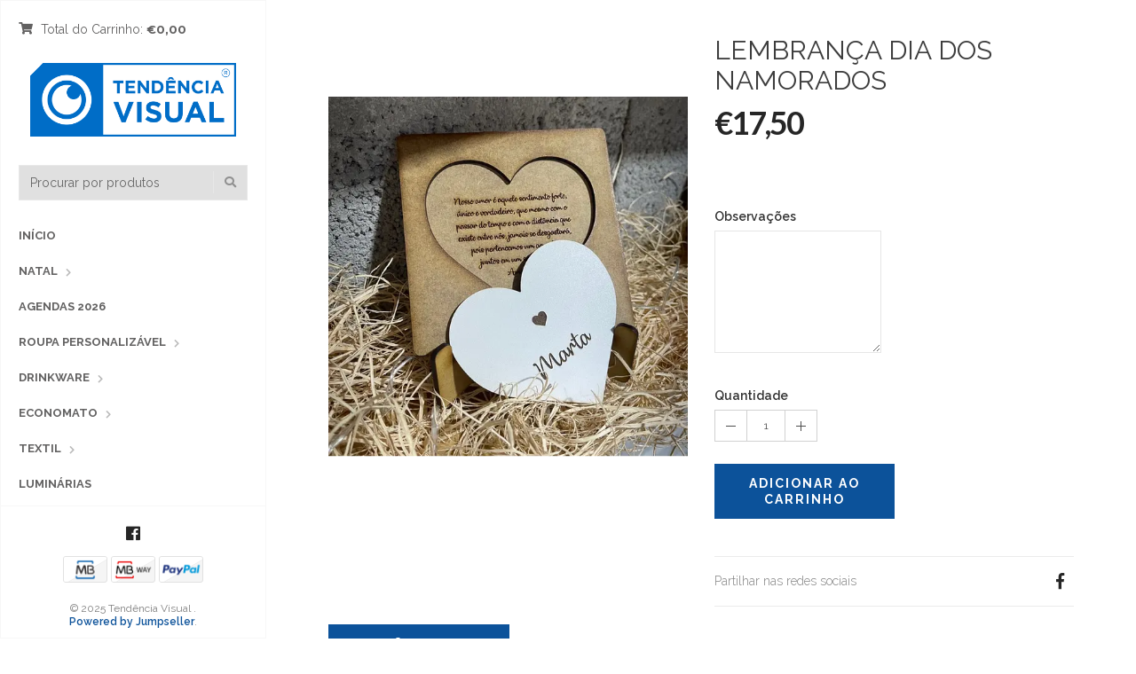

--- FILE ---
content_type: text/html; charset=utf-8
request_url: https://loja.tendenciavisual.pt/lembranca-2
body_size: 9169
content:
<!DOCTYPE html>
<html lang="pt-PT">
  <!--[if IE 8 ]><html class="ie ie8" lang="en"> <![endif]-->
  <!--[if (gt IE 9)|!(IE)]><html lang="en"><![endif]-->
  <head>
    <meta charset="utf-8">
    <title>LEMBRANÇA</title>

    <meta name="description" content="Para mais informações sobre o orçamento contacte geral@tendenciavisual.pt" />
    <meta name="viewport" content="width=device-width, initial-scale=1.0" />

    
    <link rel="canonical" href="https://loja.tendenciavisual.pt/lembranca-2">
    

    <link rel="icon" type="image/x-icon"  href="https://assets.jumpseller.com/store/camaleao/themes/397492/settings/487365258e32eed012bf/olho%20azul.png?1761036602">

    <meta name="format-detection" content="telephone=no" />
    <meta name="apple-mobile-web-app-capable" content="yes" />

    <!-- Facebook Meta tags for Product -->
<meta property="fb:app_id" content="283643215104248" />

  <meta property="og:title" content="LEMBRANÇA DIA DOS NAMORADOS" />
  <meta property="og:type" content="product" />
  
    <meta property="og:image" content="" />
  

  

  <meta property="product:is_product_shareable" content="1" />

  
    <meta property="product:original_price:amount" content="17.5"/>
    <meta property="product:price:amount" content="17.5"/>
     
      <meta property="product:availability" content="instock"/>
    
   

  <meta property="product:original_price:currency" content="EUR"/>
  <meta property="product:price:currency" content="EUR"/>



<meta property="og:description" content="Para mais informações sobre o orçamento contacte geral@tendenciavisual.pt" />
<meta property="og:url" content="https://loja.tendenciavisual.pt/lembranca-2" />
<meta property="og:site_name" content="Tendência Visual " />
<meta name="twitter:card" content="summary" />


<meta property="og:locale" content="pt_PT" />



    

    <link href="//maxcdn.bootstrapcdn.com/bootstrap/3.3.5/css/bootstrap.min.css" rel="stylesheet" type="text/css" />
    <link href="https://assets.jumpseller.com/store/camaleao/themes/397492/idangerous.swiper.css?1762603995" rel="stylesheet" type="text/css" />
    <link rel="stylesheet" href="//use.fontawesome.com/releases/v5.7.2/css/all.css" integrity="sha384-fnmOCqbTlWIlj8LyTjo7mOUStjsKC4pOpQbqyi7RrhN7udi9RwhKkMHpvLbHG9Sr" crossorigin="anonymous">
    <link href="//cdnjs.cloudflare.com/ajax/libs/bxslider/4.2.12/jquery.bxslider.min.css" rel="stylesheet" type="text/css"/>
    <link href='//fonts.googleapis.com/css?family=Raleway:300,400,500,600,700%7CDancing+Script%7CMontserrat:400,700%7CMerriweather:400,300italic%7CLato:400,700,900' rel='stylesheet' type='text/css' />
    
    <link rel="stylesheet" href="//cdnjs.cloudflare.com/ajax/libs/magnify/2.3.2/css/magnify.css">
    <link href="https://assets.jumpseller.com/store/camaleao/themes/397492/owl.carousel.css?1762603995" rel="stylesheet" type="text/css" />
    <link href="https://assets.jumpseller.com/store/camaleao/themes/397492/owl.theme.default.min.css?1762603995" rel="stylesheet" type="text/css" />
    <link href="https://assets.jumpseller.com/store/camaleao/themes/397492/style.css?1762603995" rel="stylesheet" type="text/css" />
    <link href="https://assets.jumpseller.com/store/camaleao/themes/397492/theme.css?1762603995" rel="stylesheet" type="text/css" />
    <link href="https://assets.jumpseller.com/store/camaleao/themes/397492/color_pickers.css?1762603995" rel="stylesheet" type="text/css" />
    <script src="https://cdnjs.cloudflare.com/ajax/libs/jquery/3.0.0/jquery.min.js" integrity="sha384-THPy051/pYDQGanwU6poAc/hOdQxjnOEXzbT+OuUAFqNqFjL+4IGLBgCJC3ZOShY" crossorigin="anonymous" type='text/javascript'></script>

    <script src="//ajax.googleapis.com/ajax/libs/webfont/1.6.26/webfont.js"></script>
     <script>
    WebFont.load({
      google: {
        families: ["Raleway:300,400,500,600,700,800", "Roboto:300,400,500,600,700,800", "Roboto:300,400,500,600,700,800"]
      }
    });
  </script>

  <style>
    body {
     font-family: 'Raleway' !important;
    }

    .breadcrumb-title, .storelogo,
    body.style-20 .mozaic-banners-wrapper.type-2 .mozaic-banner-content .title {
      font-family: 'Roboto' !important;
    }

    .parallax-article .title {
     font-family: 'Roboto' !important;
    }

    body, .share-box .title, p, .descp, table, ul, .article-container ul li, label, .swiper-slide .parallax-article .description, h2.error, h2.success  {
      font-size: 14px !important;
    }

    .breadcrumb-title {
      font-size: 36px !important;
    }
    .swiper-slide .parallax-article .title {
      font-size: 100px !important;
    }
    div.navigation > div.nav-overflow > nav > ul > li > a, .nav-secondary > nav > ul > li > a {
      font-size: 13px !important;
    }
    @media (max-width: 480px) {
      .swiper-slide .parallax-article .title {font-size: 35px !important;}
      body, .share-box .title, p, .descp, table, ul, .article-container ul li, label, .swiper-slide .parallax-article .description {
        font-size: 17px !important;
      }
    }

  </style>

    <script type="application/ld+json">
  {
    "@context": "http://schema.org/"
    ,
      "@type": "Product",
      "name": "LEMBRANÇA DIA DOS NAMORADOS",
      "url": "https://loja.tendenciavisual.pt/lembranca-2",
      "itemCondition": "http://schema.org/NewCondition",
      
      "image": "https://cdnx.jumpseller.com/camaleao/image/17362903/IMG_0813.jpg?1625757188",
      
      "description": "Lembrança do dia dos Namorados com Personalização e suporte.Para mais informações sobre o orçamento contacte geral@tendenciavisual.ptProduto em MDF&amp;nbsp;cortado a laser.",
      
      
        "category": "PRODUTOS EM MDF",
      
      "offers": {
        
          "@type": "Offer",
          "itemCondition": "http://schema.org/NewCondition",
          
          "availability": "http://schema.org/InStock",
          
          
            
          
          "price": "17.5",
        
        "priceCurrency": "EUR",
        "seller": {
          "@type": "Organization",
          "name": "Tendência Visual "
        },
        "url": "https://loja.tendenciavisual.pt/lembranca-2",
        "shippingDetails": [
          {
          "@type": "OfferShippingDetails",
          "shippingDestination": [
          
          {
            "@type": "DefinedRegion",
            "addressCountry": "AF"
          },
          
          {
            "@type": "DefinedRegion",
            "addressCountry": "ZA"
          },
          
          {
            "@type": "DefinedRegion",
            "addressCountry": "AL"
          },
          
          {
            "@type": "DefinedRegion",
            "addressCountry": "DE"
          },
          
          {
            "@type": "DefinedRegion",
            "addressCountry": "AD"
          },
          
          {
            "@type": "DefinedRegion",
            "addressCountry": "AO"
          },
          
          {
            "@type": "DefinedRegion",
            "addressCountry": "AI"
          },
          
          {
            "@type": "DefinedRegion",
            "addressCountry": "AQ"
          },
          
          {
            "@type": "DefinedRegion",
            "addressCountry": "AG"
          },
          
          {
            "@type": "DefinedRegion",
            "addressCountry": "SA"
          },
          
          {
            "@type": "DefinedRegion",
            "addressCountry": "DZ"
          },
          
          {
            "@type": "DefinedRegion",
            "addressCountry": "AR"
          },
          
          {
            "@type": "DefinedRegion",
            "addressCountry": "AM"
          },
          
          {
            "@type": "DefinedRegion",
            "addressCountry": "AW"
          },
          
          {
            "@type": "DefinedRegion",
            "addressCountry": "AU"
          },
          
          {
            "@type": "DefinedRegion",
            "addressCountry": "AT"
          },
          
          {
            "@type": "DefinedRegion",
            "addressCountry": "AZ"
          },
          
          {
            "@type": "DefinedRegion",
            "addressCountry": "BS"
          },
          
          {
            "@type": "DefinedRegion",
            "addressCountry": "BD"
          },
          
          {
            "@type": "DefinedRegion",
            "addressCountry": "BB"
          },
          
          {
            "@type": "DefinedRegion",
            "addressCountry": "BH"
          },
          
          {
            "@type": "DefinedRegion",
            "addressCountry": "BE"
          },
          
          {
            "@type": "DefinedRegion",
            "addressCountry": "BZ"
          },
          
          {
            "@type": "DefinedRegion",
            "addressCountry": "BJ"
          },
          
          {
            "@type": "DefinedRegion",
            "addressCountry": "BM"
          },
          
          {
            "@type": "DefinedRegion",
            "addressCountry": "BY"
          },
          
          {
            "@type": "DefinedRegion",
            "addressCountry": "MM"
          },
          
          {
            "@type": "DefinedRegion",
            "addressCountry": "BO"
          },
          
          {
            "@type": "DefinedRegion",
            "addressCountry": "BA"
          },
          
          {
            "@type": "DefinedRegion",
            "addressCountry": "BW"
          },
          
          {
            "@type": "DefinedRegion",
            "addressCountry": "BR"
          },
          
          {
            "@type": "DefinedRegion",
            "addressCountry": "BN"
          },
          
          {
            "@type": "DefinedRegion",
            "addressCountry": "BG"
          },
          
          {
            "@type": "DefinedRegion",
            "addressCountry": "BF"
          },
          
          {
            "@type": "DefinedRegion",
            "addressCountry": "BI"
          },
          
          {
            "@type": "DefinedRegion",
            "addressCountry": "BT"
          },
          
          {
            "@type": "DefinedRegion",
            "addressCountry": "CV"
          },
          
          {
            "@type": "DefinedRegion",
            "addressCountry": "CM"
          },
          
          {
            "@type": "DefinedRegion",
            "addressCountry": "KH"
          },
          
          {
            "@type": "DefinedRegion",
            "addressCountry": "CA"
          },
          
          {
            "@type": "DefinedRegion",
            "addressCountry": "BQ"
          },
          
          {
            "@type": "DefinedRegion",
            "addressCountry": "QA"
          },
          
          {
            "@type": "DefinedRegion",
            "addressCountry": "KZ"
          },
          
          {
            "@type": "DefinedRegion",
            "addressCountry": "TD"
          },
          
          {
            "@type": "DefinedRegion",
            "addressCountry": "CL"
          },
          
          {
            "@type": "DefinedRegion",
            "addressCountry": "CN"
          },
          
          {
            "@type": "DefinedRegion",
            "addressCountry": "CY"
          },
          
          {
            "@type": "DefinedRegion",
            "addressCountry": "CO"
          },
          
          {
            "@type": "DefinedRegion",
            "addressCountry": "KM"
          },
          
          {
            "@type": "DefinedRegion",
            "addressCountry": "CG"
          },
          
          {
            "@type": "DefinedRegion",
            "addressCountry": "KP"
          },
          
          {
            "@type": "DefinedRegion",
            "addressCountry": "KR"
          },
          
          {
            "@type": "DefinedRegion",
            "addressCountry": "CR"
          },
          
          {
            "@type": "DefinedRegion",
            "addressCountry": "CI"
          },
          
          {
            "@type": "DefinedRegion",
            "addressCountry": "HR"
          },
          
          {
            "@type": "DefinedRegion",
            "addressCountry": "CU"
          },
          
          {
            "@type": "DefinedRegion",
            "addressCountry": "CW"
          },
          
          {
            "@type": "DefinedRegion",
            "addressCountry": "DK"
          },
          
          {
            "@type": "DefinedRegion",
            "addressCountry": "DJ"
          },
          
          {
            "@type": "DefinedRegion",
            "addressCountry": "DM"
          },
          
          {
            "@type": "DefinedRegion",
            "addressCountry": "EG"
          },
          
          {
            "@type": "DefinedRegion",
            "addressCountry": "SV"
          },
          
          {
            "@type": "DefinedRegion",
            "addressCountry": "AE"
          },
          
          {
            "@type": "DefinedRegion",
            "addressCountry": "EC"
          },
          
          {
            "@type": "DefinedRegion",
            "addressCountry": "ER"
          },
          
          {
            "@type": "DefinedRegion",
            "addressCountry": "SK"
          },
          
          {
            "@type": "DefinedRegion",
            "addressCountry": "SI"
          },
          
          {
            "@type": "DefinedRegion",
            "addressCountry": "ES"
          },
          
          {
            "@type": "DefinedRegion",
            "addressCountry": "FM"
          },
          
          {
            "@type": "DefinedRegion",
            "addressCountry": "US"
          },
          
          {
            "@type": "DefinedRegion",
            "addressCountry": "EE"
          },
          
          {
            "@type": "DefinedRegion",
            "addressCountry": "ET"
          },
          
          {
            "@type": "DefinedRegion",
            "addressCountry": "RU"
          },
          
          {
            "@type": "DefinedRegion",
            "addressCountry": "FJ"
          },
          
          {
            "@type": "DefinedRegion",
            "addressCountry": "PH"
          },
          
          {
            "@type": "DefinedRegion",
            "addressCountry": "FI"
          },
          
          {
            "@type": "DefinedRegion",
            "addressCountry": "FR"
          },
          
          {
            "@type": "DefinedRegion",
            "addressCountry": "GA"
          },
          
          {
            "@type": "DefinedRegion",
            "addressCountry": "GM"
          },
          
          {
            "@type": "DefinedRegion",
            "addressCountry": "GH"
          },
          
          {
            "@type": "DefinedRegion",
            "addressCountry": "GE"
          },
          
          {
            "@type": "DefinedRegion",
            "addressCountry": "GI"
          },
          
          {
            "@type": "DefinedRegion",
            "addressCountry": "GD"
          },
          
          {
            "@type": "DefinedRegion",
            "addressCountry": "GR"
          },
          
          {
            "@type": "DefinedRegion",
            "addressCountry": "GL"
          },
          
          {
            "@type": "DefinedRegion",
            "addressCountry": "GP"
          },
          
          {
            "@type": "DefinedRegion",
            "addressCountry": "GU"
          },
          
          {
            "@type": "DefinedRegion",
            "addressCountry": "GT"
          },
          
          {
            "@type": "DefinedRegion",
            "addressCountry": "GG"
          },
          
          {
            "@type": "DefinedRegion",
            "addressCountry": "GY"
          },
          
          {
            "@type": "DefinedRegion",
            "addressCountry": "GF"
          },
          
          {
            "@type": "DefinedRegion",
            "addressCountry": "GN"
          },
          
          {
            "@type": "DefinedRegion",
            "addressCountry": "GQ"
          },
          
          {
            "@type": "DefinedRegion",
            "addressCountry": "GW"
          },
          
          {
            "@type": "DefinedRegion",
            "addressCountry": "HT"
          },
          
          {
            "@type": "DefinedRegion",
            "addressCountry": "HN"
          },
          
          {
            "@type": "DefinedRegion",
            "addressCountry": "HK"
          },
          
          {
            "@type": "DefinedRegion",
            "addressCountry": "HU"
          },
          
          {
            "@type": "DefinedRegion",
            "addressCountry": "YE"
          },
          
          {
            "@type": "DefinedRegion",
            "addressCountry": "BV"
          },
          
          {
            "@type": "DefinedRegion",
            "addressCountry": "HM"
          },
          
          {
            "@type": "DefinedRegion",
            "addressCountry": "CX"
          },
          
          {
            "@type": "DefinedRegion",
            "addressCountry": "NF"
          },
          
          {
            "@type": "DefinedRegion",
            "addressCountry": "RE"
          },
          
          {
            "@type": "DefinedRegion",
            "addressCountry": "IM"
          },
          
          {
            "@type": "DefinedRegion",
            "addressCountry": "AX"
          },
          
          {
            "@type": "DefinedRegion",
            "addressCountry": "KY"
          },
          
          {
            "@type": "DefinedRegion",
            "addressCountry": "CC"
          },
          
          {
            "@type": "DefinedRegion",
            "addressCountry": "CK"
          },
          
          {
            "@type": "DefinedRegion",
            "addressCountry": "FK"
          },
          
          {
            "@type": "DefinedRegion",
            "addressCountry": "FO"
          },
          
          {
            "@type": "DefinedRegion",
            "addressCountry": "GS"
          },
          
          {
            "@type": "DefinedRegion",
            "addressCountry": "MP"
          },
          
          {
            "@type": "DefinedRegion",
            "addressCountry": "MH"
          },
          
          {
            "@type": "DefinedRegion",
            "addressCountry": "UM"
          },
          
          {
            "@type": "DefinedRegion",
            "addressCountry": "SB"
          },
          
          {
            "@type": "DefinedRegion",
            "addressCountry": "TC"
          },
          
          {
            "@type": "DefinedRegion",
            "addressCountry": "VG"
          },
          
          {
            "@type": "DefinedRegion",
            "addressCountry": "VI"
          },
          
          {
            "@type": "DefinedRegion",
            "addressCountry": "IN"
          },
          
          {
            "@type": "DefinedRegion",
            "addressCountry": "ID"
          },
          
          {
            "@type": "DefinedRegion",
            "addressCountry": "IR"
          },
          
          {
            "@type": "DefinedRegion",
            "addressCountry": "IQ"
          },
          
          {
            "@type": "DefinedRegion",
            "addressCountry": "IE"
          },
          
          {
            "@type": "DefinedRegion",
            "addressCountry": "IS"
          },
          
          {
            "@type": "DefinedRegion",
            "addressCountry": "IL"
          },
          
          {
            "@type": "DefinedRegion",
            "addressCountry": "IT"
          },
          
          {
            "@type": "DefinedRegion",
            "addressCountry": "JM"
          },
          
          {
            "@type": "DefinedRegion",
            "addressCountry": "JP"
          },
          
          {
            "@type": "DefinedRegion",
            "addressCountry": "JE"
          },
          
          {
            "@type": "DefinedRegion",
            "addressCountry": "JO"
          },
          
          {
            "@type": "DefinedRegion",
            "addressCountry": "KI"
          },
          
          {
            "@type": "DefinedRegion",
            "addressCountry": "XK"
          },
          
          {
            "@type": "DefinedRegion",
            "addressCountry": "KW"
          },
          
          {
            "@type": "DefinedRegion",
            "addressCountry": "LA"
          },
          
          {
            "@type": "DefinedRegion",
            "addressCountry": "LS"
          },
          
          {
            "@type": "DefinedRegion",
            "addressCountry": "LV"
          },
          
          {
            "@type": "DefinedRegion",
            "addressCountry": "LB"
          },
          
          {
            "@type": "DefinedRegion",
            "addressCountry": "LR"
          },
          
          {
            "@type": "DefinedRegion",
            "addressCountry": "LY"
          },
          
          {
            "@type": "DefinedRegion",
            "addressCountry": "LI"
          },
          
          {
            "@type": "DefinedRegion",
            "addressCountry": "LT"
          },
          
          {
            "@type": "DefinedRegion",
            "addressCountry": "LU"
          },
          
          {
            "@type": "DefinedRegion",
            "addressCountry": "MO"
          },
          
          {
            "@type": "DefinedRegion",
            "addressCountry": "MK"
          },
          
          {
            "@type": "DefinedRegion",
            "addressCountry": "MG"
          },
          
          {
            "@type": "DefinedRegion",
            "addressCountry": "MY"
          },
          
          {
            "@type": "DefinedRegion",
            "addressCountry": "MW"
          },
          
          {
            "@type": "DefinedRegion",
            "addressCountry": "MV"
          },
          
          {
            "@type": "DefinedRegion",
            "addressCountry": "ML"
          },
          
          {
            "@type": "DefinedRegion",
            "addressCountry": "MT"
          },
          
          {
            "@type": "DefinedRegion",
            "addressCountry": "MA"
          },
          
          {
            "@type": "DefinedRegion",
            "addressCountry": "MQ"
          },
          
          {
            "@type": "DefinedRegion",
            "addressCountry": "MU"
          },
          
          {
            "@type": "DefinedRegion",
            "addressCountry": "MR"
          },
          
          {
            "@type": "DefinedRegion",
            "addressCountry": "YT"
          },
          
          {
            "@type": "DefinedRegion",
            "addressCountry": "MX"
          },
          
          {
            "@type": "DefinedRegion",
            "addressCountry": "MZ"
          },
          
          {
            "@type": "DefinedRegion",
            "addressCountry": "MD"
          },
          
          {
            "@type": "DefinedRegion",
            "addressCountry": "MC"
          },
          
          {
            "@type": "DefinedRegion",
            "addressCountry": "MN"
          },
          
          {
            "@type": "DefinedRegion",
            "addressCountry": "MS"
          },
          
          {
            "@type": "DefinedRegion",
            "addressCountry": "ME"
          },
          
          {
            "@type": "DefinedRegion",
            "addressCountry": "NA"
          },
          
          {
            "@type": "DefinedRegion",
            "addressCountry": "NR"
          },
          
          {
            "@type": "DefinedRegion",
            "addressCountry": "NP"
          },
          
          {
            "@type": "DefinedRegion",
            "addressCountry": "NI"
          },
          
          {
            "@type": "DefinedRegion",
            "addressCountry": "NE"
          },
          
          {
            "@type": "DefinedRegion",
            "addressCountry": "NG"
          },
          
          {
            "@type": "DefinedRegion",
            "addressCountry": "NU"
          },
          
          {
            "@type": "DefinedRegion",
            "addressCountry": "NO"
          },
          
          {
            "@type": "DefinedRegion",
            "addressCountry": "NC"
          },
          
          {
            "@type": "DefinedRegion",
            "addressCountry": "NZ"
          },
          
          {
            "@type": "DefinedRegion",
            "addressCountry": "OM"
          },
          
          {
            "@type": "DefinedRegion",
            "addressCountry": "NL"
          },
          
          {
            "@type": "DefinedRegion",
            "addressCountry": "PW"
          },
          
          {
            "@type": "DefinedRegion",
            "addressCountry": "PS"
          },
          
          {
            "@type": "DefinedRegion",
            "addressCountry": "PA"
          },
          
          {
            "@type": "DefinedRegion",
            "addressCountry": "PG"
          },
          
          {
            "@type": "DefinedRegion",
            "addressCountry": "PK"
          },
          
          {
            "@type": "DefinedRegion",
            "addressCountry": "PY"
          },
          
          {
            "@type": "DefinedRegion",
            "addressCountry": "PE"
          },
          
          {
            "@type": "DefinedRegion",
            "addressCountry": "PN"
          },
          
          {
            "@type": "DefinedRegion",
            "addressCountry": "PF"
          },
          
          {
            "@type": "DefinedRegion",
            "addressCountry": "PL"
          },
          
          {
            "@type": "DefinedRegion",
            "addressCountry": "PR"
          },
          
          {
            "@type": "DefinedRegion",
            "addressCountry": "PT"
          },
          
          {
            "@type": "DefinedRegion",
            "addressCountry": "KE"
          },
          
          {
            "@type": "DefinedRegion",
            "addressCountry": "KG"
          },
          
          {
            "@type": "DefinedRegion",
            "addressCountry": "GB"
          },
          
          {
            "@type": "DefinedRegion",
            "addressCountry": "SY"
          },
          
          {
            "@type": "DefinedRegion",
            "addressCountry": "CF"
          },
          
          {
            "@type": "DefinedRegion",
            "addressCountry": "CZ"
          },
          
          {
            "@type": "DefinedRegion",
            "addressCountry": "CD"
          },
          
          {
            "@type": "DefinedRegion",
            "addressCountry": "DO"
          },
          
          {
            "@type": "DefinedRegion",
            "addressCountry": "RO"
          },
          
          {
            "@type": "DefinedRegion",
            "addressCountry": "RW"
          },
          
          {
            "@type": "DefinedRegion",
            "addressCountry": "EH"
          },
          
          {
            "@type": "DefinedRegion",
            "addressCountry": "BL"
          },
          
          {
            "@type": "DefinedRegion",
            "addressCountry": "PM"
          },
          
          {
            "@type": "DefinedRegion",
            "addressCountry": "WS"
          },
          
          {
            "@type": "DefinedRegion",
            "addressCountry": "AS"
          },
          
          {
            "@type": "DefinedRegion",
            "addressCountry": "SM"
          },
          
          {
            "@type": "DefinedRegion",
            "addressCountry": "SH"
          },
          
          {
            "@type": "DefinedRegion",
            "addressCountry": "LC"
          },
          
          {
            "@type": "DefinedRegion",
            "addressCountry": "VA"
          },
          
          {
            "@type": "DefinedRegion",
            "addressCountry": "KN"
          },
          
          {
            "@type": "DefinedRegion",
            "addressCountry": "MF"
          },
          
          {
            "@type": "DefinedRegion",
            "addressCountry": "SX"
          },
          
          {
            "@type": "DefinedRegion",
            "addressCountry": "ST"
          },
          
          {
            "@type": "DefinedRegion",
            "addressCountry": "VC"
          },
          
          {
            "@type": "DefinedRegion",
            "addressCountry": "SN"
          },
          
          {
            "@type": "DefinedRegion",
            "addressCountry": "SL"
          },
          
          {
            "@type": "DefinedRegion",
            "addressCountry": "RS"
          },
          
          {
            "@type": "DefinedRegion",
            "addressCountry": "SC"
          },
          
          {
            "@type": "DefinedRegion",
            "addressCountry": "SG"
          },
          
          {
            "@type": "DefinedRegion",
            "addressCountry": "SO"
          },
          
          {
            "@type": "DefinedRegion",
            "addressCountry": "LK"
          },
          
          {
            "@type": "DefinedRegion",
            "addressCountry": "SZ"
          },
          
          {
            "@type": "DefinedRegion",
            "addressCountry": "SD"
          },
          
          {
            "@type": "DefinedRegion",
            "addressCountry": "SS"
          },
          
          {
            "@type": "DefinedRegion",
            "addressCountry": "SE"
          },
          
          {
            "@type": "DefinedRegion",
            "addressCountry": "CH"
          },
          
          {
            "@type": "DefinedRegion",
            "addressCountry": "SR"
          },
          
          {
            "@type": "DefinedRegion",
            "addressCountry": "SJ"
          },
          
          {
            "@type": "DefinedRegion",
            "addressCountry": "TH"
          },
          
          {
            "@type": "DefinedRegion",
            "addressCountry": "TW"
          },
          
          {
            "@type": "DefinedRegion",
            "addressCountry": "TJ"
          },
          
          {
            "@type": "DefinedRegion",
            "addressCountry": "TZ"
          },
          
          {
            "@type": "DefinedRegion",
            "addressCountry": "IO"
          },
          
          {
            "@type": "DefinedRegion",
            "addressCountry": "TF"
          },
          
          {
            "@type": "DefinedRegion",
            "addressCountry": "TL"
          },
          
          {
            "@type": "DefinedRegion",
            "addressCountry": "TG"
          },
          
          {
            "@type": "DefinedRegion",
            "addressCountry": "TK"
          },
          
          {
            "@type": "DefinedRegion",
            "addressCountry": "TO"
          },
          
          {
            "@type": "DefinedRegion",
            "addressCountry": "TT"
          },
          
          {
            "@type": "DefinedRegion",
            "addressCountry": "TN"
          },
          
          {
            "@type": "DefinedRegion",
            "addressCountry": "TM"
          },
          
          {
            "@type": "DefinedRegion",
            "addressCountry": "TR"
          },
          
          {
            "@type": "DefinedRegion",
            "addressCountry": "TV"
          },
          
          {
            "@type": "DefinedRegion",
            "addressCountry": "UA"
          },
          
          {
            "@type": "DefinedRegion",
            "addressCountry": "UG"
          },
          
          {
            "@type": "DefinedRegion",
            "addressCountry": "UY"
          },
          
          {
            "@type": "DefinedRegion",
            "addressCountry": "UZ"
          },
          
          {
            "@type": "DefinedRegion",
            "addressCountry": "VU"
          },
          
          {
            "@type": "DefinedRegion",
            "addressCountry": "VE"
          },
          
          {
            "@type": "DefinedRegion",
            "addressCountry": "VN"
          },
          
          {
            "@type": "DefinedRegion",
            "addressCountry": "WF"
          },
          
          {
            "@type": "DefinedRegion",
            "addressCountry": "ZM"
          },
          
          {
            "@type": "DefinedRegion",
            "addressCountry": "ZW"
          }
          ]
          }
        ]
      }
    
  }
  </script>


    
  <meta name="csrf-param" content="authenticity_token" />
<meta name="csrf-token" content="HzqcMmpy0V6zfUncAz1Lre5yP5ue4s-oCMzh7_l_4KaGlqlF2-4yBVztpaFoytT97EUGrZXtTYSgr7Y4vphyPw" />
<script src="https://files.jumpseller.com/javascripts/dist/jumpseller-2.0.0.js" defer="defer"></script></head>

  <body class="style-19 style-20">
    <div id="content-block">
      <!-- HEADER -->
      <div class="header-wrapper style-6">
        <header class="type-3">
  <div class="sidebar-header-content">
    <div class="open-cart-popup-container desktop">
      
      <a class="header-functionality-entry open-cart-popup" href="/cart"><i class="fas fa-shopping-cart"></i><span>  Total do Carrinho: </span> <b>€0,00</b></a>
      
    </div>

    <div class="logo-container">
      
      <a href="https://loja.tendenciavisual.pt" id="logo"><img src="https://images.jumpseller.com/store/camaleao/store/logo/Logo.png?1760621605" alt="Tendência Visual " /></a>
      
    </div>

    <div class="header-responsive-column">
      <div class="responsive-menu-toggle-class">
        <a href="#" class="header-functionality-entry menu-button"><i class="fas fa-bars"></i></a>
        <a href="#" class="header-functionality-entry open-search-popup"><i class="fas fa-search"></i></a>
      </div>
      <div class="simple-search-form">
        <form action="/search" method="get">
          <input type="text" placeholder="Procurar por produtos" name="q" value="" />
          <div class="simple-submit">
            <i class="fas fa-search"></i>
            <input type="submit">
          </div>
        </form>
      </div>
      <div class="open-cart-popup-container mobile">
        
        <a class="header-functionality-entry open-cart-popup" href="/cart"><i class="fas fa-shopping-cart"></i><span>  Total do Carrinho: </span> <b>€0,00</b> <span class="cart-size">0</span></a>
        
      </div>

    </div>
  </div>
  <div class="close-header-layer"></div>
  <!-- Menu -->
  <div class="navigation">
    <div class="navigation-header responsive-menu-toggle-class">
      <div class="title">Navegação</div>
      <div class="close-menu"></div>
    </div>
    <div class="nav-overflow">

      <nav class="disable-animation">
        <ul class="simple-menu-list-column">
          
          <li class=" " >
   <a href="/" class="" >Início</a>
  
</li>

          
          <li class="simple-list " >
   <a href="/natal" class="" >Natal</a>
  
  <i class="fas fa-chevron-right"></i>
  <div class="submenu">
    <ul class="simple-menu-list-column">
      
        <li class=" " >
   <a href="/natal/mdf" class="" >MDF</a>
  
</li>

      
    </ul>
  </div>
  
</li>

          
          <li class=" " >
   <a href="/agendas-2026" class="" >Agendas 2026</a>
  
</li>

          
          <li class="simple-list " >
   <a href="/roupa-personalizavel" class="" >Roupa Personalizável</a>
  
  <i class="fas fa-chevron-right"></i>
  <div class="submenu">
    <ul class="simple-menu-list-column">
      
        <li class="simple-list " >
   <a href="/sweats" class="" >Sweats</a>
  
  <i class="fas fa-chevron-right"></i>
  <div class="submenu">
    <ul class="simple-menu-list-column">
      
        <li class=" " >
   <a href="/roupa-personalizavel/zona-bolso-2" class="" >Zona bolso</a>
  
</li>

      
        <li class=" " >
   <a href="/roupa-personalizavel/costas-2" class="" >Costas</a>
  
</li>

      
        <li class=" " >
   <a href="/roupa-personalizavel/frente-2" class="" >Frente</a>
  
</li>

      
    </ul>
  </div>
  
</li>

      
        <li class="simple-list " >
   <a href="/hoddies" class="" >Hoddies</a>
  
  <i class="fas fa-chevron-right"></i>
  <div class="submenu">
    <ul class="simple-menu-list-column">
      
        <li class=" " >
   <a href="/hoddies/frente" class="" >Frente</a>
  
</li>

      
        <li class=" " >
   <a href="/roupa-personalizavel/costas-1" class="" >Costas</a>
  
</li>

      
    </ul>
  </div>
  
</li>

      
    </ul>
  </div>
  
</li>

          
          <li class="simple-list " >
   <a href="/drinkware" class="" >Drinkware</a>
  
  <i class="fas fa-chevron-right"></i>
  <div class="submenu">
    <ul class="simple-menu-list-column">
      
        <li class=" " >
   <a href="/drinkware/garrafas" class="" >Garrafas</a>
  
</li>

      
        <li class=" " >
   <a href="/drinkware/copos" class="" >Copos</a>
  
</li>

      
        <li class=" " >
   <a href="/drinkware/canecas-1" class="" >Canecas</a>
  
</li>

      
        <li class=" " >
   <a href="/drinkware/acessorios" class="" >Acessórios</a>
  
</li>

      
    </ul>
  </div>
  
</li>

          
          <li class="simple-list " >
   <a href="/economato" class="" >Economato</a>
  
  <i class="fas fa-chevron-right"></i>
  <div class="submenu">
    <ul class="simple-menu-list-column">
      
        <li class=" " >
   <a href="/cartoes-de-visita" class="" >Cartões de Visita</a>
  
</li>

      
        <li class=" " >
   <a href="/economato/envelopes" class="" >Envelopes</a>
  
</li>

      
    </ul>
  </div>
  
</li>

          
          <li class="simple-list " >
   <a href="/textil" class="" >TEXTIL</a>
  
  <i class="fas fa-chevron-right"></i>
  <div class="submenu">
    <ul class="simple-menu-list-column">
      
        <li class=" " >
   <a href="/t-shirts-engracadas" class="" >T-SHIRTS ENGRAÇADAS</a>
  
</li>

      
        <li class=" " >
   <a href="/casa-de-papel" class="" >CASA DE PAPEL</a>
  
</li>

      
        <li class=" " >
   <a href="/sweat-basica" class="" >SWEAT BASICA</a>
  
</li>

      
        <li class=" " >
   <a href="/sweat-capuz" class="" >SWEAT CAPUZ</a>
  
</li>

      
        <li class="simple-list " >
   <a href="/datas-comemorativas-1" class="" >DATAS COMEMORATIVAS</a>
  
  <i class="fas fa-chevron-right"></i>
  <div class="submenu">
    <ul class="simple-menu-list-column">
      
        <li class=" " >
   <a href="/dia-do-pai" class="" >DIA DO PAI</a>
  
</li>

      
        <li class=" " >
   <a href="/especial-dia-dos-namorados" class="" >DIA DOS NAMORADOS ♡</a>
  
</li>

      
        <li class=" " >
   <a href="/despedida-solteiroa" class="" >DESPEDIDA SOLTEIRO(A)</a>
  
</li>

      
        <li class=" " >
   <a href="/dia-da-mulher" class="" >DIA DA MULHER</a>
  
</li>

      
    </ul>
  </div>
  
</li>

      
    </ul>
  </div>
  
</li>

          
          <li class=" " >
   <a href="/luminosos" class="" >LUMINÁRIAS</a>
  
</li>

          
          <li class="simple-list " >
   <a href="/mdf/acrilico" class="" >MDF/ACRILICO</a>
  
  <i class="fas fa-chevron-right"></i>
  <div class="submenu">
    <ul class="simple-menu-list-column">
      
        <li class=" " >
   <a href="/nomes-personalizados-em-acrilico" class="" >PRODUTOS EM ACRILICO</a>
  
</li>

      
        <li class=" " >
   <a href="/nomes-personalizados-em-mdf" class="" >PRODUTOS EM MDF</a>
  
</li>

      
        <li class=" " >
   <a href="/relogios-personalizados" class="" >BOLAS DE NATAL PERSONALIZADAS</a>
  
</li>

      
        <li class=" " >
   <a href="/toppers-bolo-de-aniversario" class="" >TOPPER´S BOLO DE ANIVERSÁRIO</a>
  
</li>

      
    </ul>
  </div>
  
</li>

          
          <li class=" " >
   <a href="/trofeus-1" class="" >TROFÉUS</a>
  
</li>

          
          <li class="simple-list " >
   <a href="/lembrancas-1" class="" >LEMBRANÇAS</a>
  
  <i class="fas fa-chevron-right"></i>
  <div class="submenu">
    <ul class="simple-menu-list-column">
      
        <li class=" " >
   <a href="/aniversario" class="" >ANIVERSÁRIO</a>
  
</li>

      
        <li class=" " >
   <a href="/comunhoes-1" class="" >COMUNHÕES</a>
  
</li>

      
        <li class=" " >
   <a href="/batizados-1" class="" >BATIZADOS</a>
  
</li>

      
        <li class=" " >
   <a href="/lembranca-escolar" class="" >LEMBRANÇA ESCOLAR</a>
  
</li>

      
        <li class=" " >
   <a href="/pulseiras" class="" >PULSEIRAS</a>
  
</li>

      
    </ul>
  </div>
  
</li>

          
          <li class=" " >
   <a href="/pinss" class="" >PINS</a>
  
</li>

          
          <li class=" " >
   <a href="/contact" class="" >Contacto</a>
  
</li>

          
          <li class=" " >
   <a href="/privacy-policy" class="" >Politica de Privacidade</a>
  
</li>

          
          <li class=" " >
   <a href="https://www.livroreclamacoes.pt/Pedido/Reclamacao" class="" >Livro de Reclamações</a>
  
</li>

          

          
          
          <li class=" secondary" >
   <a href="/contact" >Contacto</a>
  
</li>

          
          <li class=" secondary" >
   <a href="/terms-and-conditions" >Termos e Condições</a>
  
</li>

          
          <li class=" secondary" >
   <a href="/privacy-policy" >Politica de Privacidade</a>
  
</li>

          
          <li class=" secondary" >
   <a href="/cart" >Carrinho</a>
  
</li>

          
          <li class=" secondary" >
   <a href="/economato" >Economato</a>
  
</li>

          
          <li class=" secondary" >
   <a href="/economato/envelopes" >Envelopes</a>
  
</li>

          
          

          

          
            
          
          <li class="fixed-header-visible">
            <a class="fixed-header-square-button open-cart-popup"><i class="fas fa-shopping-cart"></i></a>
            <a class="fixed-header-square-button open-search-popup"><i class="fas fa-search"></i></a>
          </li>
        </ul>

        <div class="clear"></div>

        
        <a href="/" class="fixed-header-visible additional-header-logo"><img src="https://images.jumpseller.com/store/camaleao/store/logo/Logo.png?1760621605" alt="Tendência Visual " /></a>
        

      </nav>

      <div class="navigation-footer responsive-menu-toggle-class">
        <div class="socials-box">
          <a class="facebook" href="https://www.facebook.com/tendenciavisual.lda" target="_blank"><i class="fab fa-facebook"></i></a>
          
          
          
          
          
          <div class="clear"></div>
        </div>
        <ul class="payment">
  
  
  
  
  
  
  
  
  
  
  
  
  
  
  <li><span><img src="https://assets.jumpseller.com/store/camaleao/themes/397492/pay-multibanco.png?1762603995" alt="Multibanco"></span></li>
  <li><span><img src="https://assets.jumpseller.com/store/camaleao/themes/397492/pay-mbway.png?1762603995" alt="MBWay"></span></li>
  
  
  
  
  
  
  
  
  <li><span><img src="https://assets.jumpseller.com/store/camaleao/themes/397492/pay-paypal.png?1762603995" alt="Paypal"></span></li>
  
  

  
  
</ul>

        <div class="navigation-copyright">&copy; 2025 Tendência Visual . <br /><a href='https://jumpseller.pt/?utm_medium=store&utm_campaign=powered_by&utm_source=camaleao' title='Criar loja online' target='_blank' rel='nofollow'>Powered by Jumpseller</a>.</div>
      </div>
    </div>
  </div>
</header>

        
<div class="nav-overflow nav-secondary">
  <nav class="disable-animation">
    <ul class="simple-menu-list-column">
      
      <li class=" " >
   <a href="/contact" class="" >Contacto</a>
  
</li>

      
      <li class=" " >
   <a href="/terms-and-conditions" class="" >Termos e Condições</a>
  
</li>

      
      <li class=" " >
   <a href="/privacy-policy" class="" >Politica de Privacidade</a>
  
</li>

      
      <li class=" " >
   <a href="/cart" class="" >Carrinho</a>
  
</li>

      
      <li class=" " >
   <a href="/economato" class="" >Economato</a>
  
</li>

      
      <li class=" " >
   <a href="/economato/envelopes" class="" >Envelopes</a>
  
</li>

      
    </ul>
  </nav>
</div>


        <div class="clear"></div>
      </div>
      <div class="sidebar-content-wrapper fixed-header-margin">
  <div class="content-left">
    <div class="content-push">
      <div class="breadcrumb-entry hidden-md hidden-lg" style="background: #fafafa;">
        
        <div class="breadcrumb-title style-1 dark"><h1>LEMBRANÇA DIA DOS NAMORADOS</h1></div>
      </div>
      <div class="information-blocks content-center padding-top-40">
        <div class="row">
          <div class="col-sm-6 information-entry">
            <div class="product-preview-box">
              <div class="owl-carousel owl-theme">
                
                
                  <a href="https://cdnx.jumpseller.com/camaleao/image/17362903/IMG_0813.jpg?1625757188"><img src="https://cdnx.jumpseller.com/camaleao/image/17362903/resize/570/765?1625757188" srcset="https://cdnx.jumpseller.com/camaleao/image/17362903/resize/570/765?1625757188 1x, https://cdnx.jumpseller.com/camaleao/image/17362903/resize/1140/1530?1625757188 2x" alt="LEMBRANÇA DIA DOS NAMORADOS" class="zoom"></a>
                
                
              </div>
            </div>
          </div>
          <form method="post" action="/cart/add/10314032" enctype="multipart/form-data" id="addtocart">
            <div class="col-sm-6 information-entry">
              <div class="product-detail-box">

                

                <h1 class="product-title hidden-sm hidden-xs">LEMBRANÇA DIA DOS NAMORADOS</h1>

                <div class="price detail-info-entry">
                  
                  <div class="current" id="current">€17,50</div>
                  
                  
                </div>

                <!-- Product Sku  -->
                
                <div id="product-sku" class="form-group sku trsn" style="visibility:hidden;">
                  <label>SKU: </label>
                  <span class="sku_elem"></span>
                </div>
                

                

                
                
                <div class="col-sm-6 detail-info-entry padding-left-0 variants">
                  <label class="detail-info-entry-title">Observações</label>
                  
                    
                      <textarea id="1355803" class="textarea simple-field size-1 prod-options" name='1355803' placeholder=''></textarea>
                    
                  
                  <div class="clear"></div>
                </div>
                
                

                <div id="product-stock">
                  
                  <div id="out-of-stock" style="display:none">
                    <div class="clear"></div>
                    <div class="product-description detail-info-entry">Este produto está esgotado. Pode enviar-nos questões a solicitar mais informações.</div>
                    <a href="/contact" class="button style-10 size-1 margin-bottom-25">Contacte-nos</a>
                    <div class="clear"></div>
                  </div>

                  <div id="add-to-cart">
                    <div class="clear"></div>
                    
                    <div class="quantity-selector detail-info-entry">
                      <div class="detail-info-entry-title">Quantidade</div>
                      <input type="hidden" name="qty">
                      <div class="entry number-minus">&nbsp;</div>
                      <div class="entry qty number" id="qty" >1</div>
                      <div class="entry number-plus">&nbsp;</div>
                    </div>
                    
                    <div class="detail-info-entry">
                      
                      <a class="adc button style-10" href="#" onclick="$('#addtocart input[name=qty]').val($('#qty').html()); $('#addtocart').submit(); return false;">Adicionar ao Carrinho</a>
                      

                      <div class="clear"></div>
                    </div>
                  </div>
                  
              </div>
                <div  class="share-box detail-info-entry">
                  <div class="title">Partilhar nas redes sociais</div>
                  <div class="socials-box">
                    
                    <a href="https://www.facebook.com/sharer/sharer.php?u=https://loja.tendenciavisual.pt/lembranca-2" title="Partilha no Facebook" target="_blank" data-tooltip>
                      <i class="fab fa-facebook-f"></i></a>
                    
                    
                    
                    
                    <a id="whatsapp" href="https://api.whatsapp.com/send?text=Veja este produto LEMBRANÇA DIA DOS NAMORADOS | https://loja.tendenciavisual.pt/lembranca-2"><i class="fab fa-whatsapp"></i></a>
                    
                  </div>
                  <div class="clear"></div>
                </div>

              </div>
            </div>
          </form>
        </div>
        
        <div class="information-blocks margin-top-20">
          <div class="tabs-container style-1">
            <div class="swiper-tabs tabs-switch">
              <div class="title">Informação do Produto</div>
              <div class="list">
                
                <a class="tab-switcher active">Descrição do Produto</a>
                
                
                
                <div class="clear"></div>
              </div>
            </div>
            <div>
              <div class="tabs-entry">
                <div class="article-container style-1">
                  <div class="row">
                    <div class="col-md-12 information-entry">
                      <h4>LEMBRANÇA DIA DOS NAMORADOS</h4>
                      <div class="descp"><p>Lembrança do dia dos Namorados com Personalização e suporte.</p>
<p>Para mais informações sobre o orçamento contacte <strong>geral@tendenciavisual.pt</strong></p>
<p>Produto em MDF&nbsp;cortado a laser.</p></div>
                    </div>
                  </div>
                </div>
              </div>
              
              
            </div>
          </div>
        </div>
        

        
          
<div class="related_products">
  <h3 class="block-title main-heading">Também poderá estar interessado em:</h3>

  <div class="slider-products falsenav bdr">
    <ul class="bxslider-products">
      
      <li>
        <div class="custom-col-12-in-row">
          <div class="product-slide-entry">
            <a href="/lembranca">
              <div class="product-image">
                
                <img src="https://cdnx.jumpseller.com/camaleao/image/17362828/resize/210/290?1625757196" alt="LEMBRANÇA DIA DOS NAMORADOS " title="LEMBRANÇA DIA DOS NAMORADOS " width="210" height="290"/>
                

                

                
              </div>
            </a>
            <br>
            <span class="tag"> </span>
            <h3><a class="title" href="/lembranca">LEMBRANÇA DIA DOS NAMORADOS </a></h3>
            <div class="price">
              
              <div class="current">€15,00</div>
              
            </div>
          </div>
          <div class="clear"></div>
        </div>
      </li>
      
      <li>
        <div class="custom-col-12-in-row">
          <div class="product-slide-entry">
            <a href="/trofeu-dia-do-pai">
              <div class="product-image">
                
                <img src="https://cdnx.jumpseller.com/camaleao/image/17591907/resize/210/290?1625761920" alt="TROFÉU DIA DO PAI" title="TROFÉU DIA DO PAI" width="210" height="290"/>
                

                

                
              </div>
            </a>
            <br>
            <span class="tag"> </span>
            <h3><a class="title" href="/trofeu-dia-do-pai">TROFÉU DIA DO PAI</a></h3>
            <div class="price">
              
              <div class="current">€7,50</div>
              
            </div>
          </div>
          <div class="clear"></div>
        </div>
      </li>
      
      <li>
        <div class="custom-col-12-in-row">
          <div class="product-slide-entry">
            <a href="/finalistas">
              <div class="product-image">
                
                <img src="https://cdnx.jumpseller.com/camaleao/image/17362311/resize/210/290?1625658055" alt="FINALISTAS" title="FINALISTAS" width="210" height="290"/>
                

                

                
              </div>
            </a>
            <br>
            <span class="tag"> </span>
            <h3><a class="title" href="/finalistas">FINALISTAS</a></h3>
            <div class="price">
              
              <div class="current">€3,50</div>
              
            </div>
          </div>
          <div class="clear"></div>
        </div>
      </li>
      
      <li>
        <div class="custom-col-12-in-row">
          <div class="product-slide-entry">
            <a href="/suporte-dia-do-pai">
              <div class="product-image">
                
                <img src="https://cdnx.jumpseller.com/camaleao/image/17590954/resize/210/290?1625758507" alt="SUPORTE DIA DO PAI" title="SUPORTE DIA DO PAI" width="210" height="290"/>
                

                

                
              </div>
            </a>
            <br>
            <span class="tag"> </span>
            <h3><a class="title" href="/suporte-dia-do-pai">SUPORTE DIA DO PAI</a></h3>
            <div class="price">
              
              <div class="current">€17,50</div>
              
            </div>
          </div>
          <div class="clear"></div>
        </div>
      </li>
      
      <li>
        <div class="custom-col-12-in-row">
          <div class="product-slide-entry">
            <a href="/porta-retrato-dia-do-pai">
              <div class="product-image">
                
                <img src="https://cdnx.jumpseller.com/camaleao/image/17590982/resize/210/290?1625758597" alt="PORTA RETRATO DIA DO PAI" title="PORTA RETRATO DIA DO PAI" width="210" height="290"/>
                

                

                
              </div>
            </a>
            <br>
            <span class="tag"> </span>
            <h3><a class="title" href="/porta-retrato-dia-do-pai">PORTA RETRATO DIA DO PAI</a></h3>
            <div class="price">
              
              <div class="current">€12,50</div>
              
            </div>
          </div>
          <div class="clear"></div>
        </div>
      </li>
      
      <li>
        <div class="custom-col-12-in-row">
          <div class="product-slide-entry">
            <a href="/porta-chaves-personalizado">
              <div class="product-image">
                
                <img src="https://cdnx.jumpseller.com/camaleao/image/17360662/resize/210/290?1625757181" alt="PORTA-CHAVES PERSONALIZADO" title="PORTA-CHAVES PERSONALIZADO" width="210" height="290"/>
                

                

                
              </div>
            </a>
            <br>
            <span class="tag"> </span>
            <h3><a class="title" href="/porta-chaves-personalizado">PORTA-CHAVES PERSONALIZADO</a></h3>
            <div class="price">
              
              <div class="current">€1,50</div>
              
            </div>
          </div>
          <div class="clear"></div>
        </div>
      </li>
      
      <li>
        <div class="custom-col-12-in-row">
          <div class="product-slide-entry">
            <a href="/decoracao-1">
              <div class="product-image">
                
                <img src="https://cdnx.jumpseller.com/camaleao/image/17361991/resize/210/290?1625757244" alt="MAGNÉTICO NATAL" title="MAGNÉTICO NATAL" width="210" height="290"/>
                

                

                
              </div>
            </a>
            <br>
            <span class="tag"> </span>
            <h3><a class="title" href="/decoracao-1">MAGNÉTICO NATAL</a></h3>
            <div class="price">
              
              <div class="current">€3,50</div>
              
            </div>
          </div>
          <div class="clear"></div>
        </div>
      </li>
      
      <li>
        <div class="custom-col-12-in-row">
          <div class="product-slide-entry">
            <a href="/bola-natal-2">
              <div class="product-image">
                
                <img src="https://cdnx.jumpseller.com/camaleao/image/17569454/resize/210/290?1625757384" alt="BOLA NATAL" title="BOLA NATAL" width="210" height="290"/>
                

                

                
              </div>
            </a>
            <br>
            <span class="tag"> </span>
            <h3><a class="title" href="/bola-natal-2">BOLA NATAL</a></h3>
            <div class="price">
              
              <div class="current">€4,50</div>
              
            </div>
          </div>
          <div class="clear"></div>
        </div>
      </li>
      
    </ul>
  </div>
</div>


        

      </div>
    </div>
  </div>
</div>
<div class="margin-top-100"></div>

<script type="text/javascript">
  $('.share-box a').click(function(){
    return !window.open(this.href, 'Share', 'width=640,height=300');
  });

  $(function() {
    // Initiate carousel
    $('.owl-carousel').owlCarousel({
      items: 1,
      loop: true,
      margin: 10,
      nav: false,
      center: true,
      onTranslated: function() {
        // Update Magnify when slide changes
        $zoom.destroy().magnify();
      }
    });
    // Initiate zoom
    var _ismobile = (navigator.userAgent.match(/Android/i) || navigator.userAgent.match(/webOS/i) || navigator.userAgent.match(/iPhone/i) || navigator.userAgent.match(/iPad/i) || navigator.userAgent.match(/iPod/i)) ? true : false;
    if(!_ismobile) {
      var $zoom = $('.zoom').magnify();
    }
  });
  $('.product-preview-box .owl-carousel a').click(function(event){
    if( /Android|webOS|iPhone|iPad|iPod|BlackBerry|IEMobile|Opera Mini/i.test(navigator.userAgent) ) {
        event.preventDefault();
      }
	});
</script>


<script type="text/javascript">
  var callbackFunction = function(event, productInfo){
    // if productInfo is not emtpy or null
    if(!$.isEmptyObject(productInfo)){

      if (productInfo.image != '') {
        element = $('.owl-item:not(.cloned) a').map(function(image, index){ if($(this).attr('href').includes(productInfo.image.toString())){return index;} })[0]
        index = Array.from(element.parentNode.parentNode.children).indexOf(element.parentNode) - $('.owl-item.cloned').length / 2
        $('.owl-carousel').trigger('to.owl.carousel', [index, 500]);
      }

      
      if(productInfo.sku != ''){
        $(".sku_elem").html(productInfo.sku);
        $('#product-sku').css({'visibility':'visible','height':'auto'});
      }
      

      //update stock
      if((productInfo.stock == 0 && productInfo.stock_unlimited == false) || productInfo.status == 'not-available') {
        $('.product-form-stock').html('0');
        $('#out-of-stock').show();
        $('#add-to-cart').hide();
      }
      else{
        $('#out-of-stock').hide();
        $('#add-to-cart').show();

        if (productInfo.stock_unlimited == false && productInfo.stock > 0) {
          $('#stock').html(' <label>Stock: </label> <span class="product-form-stock">' + productInfo.stock +'</span>');
          $('#stock').show();
          // if there is no discount
        } else {
          $('#stock').html('');
          $('#stock').hide();
        }
      }
      // if there is no discount
      if(productInfo.discount == 0){
        // update price
        $('#current').text(productInfo.price_formatted);
      }
      else{
        // update price with discount
        $('#current').text(productInfo.price_discount_formatted);

        // update price
        $('#prev').text('(' + productInfo.price_formatted + ')');
      }

      
    }
  };

  function checkUploads() {
     var file_inputs = Array.from(document.getElementsByClassName("product_option_value_file_upload"));
     var total_size = 0;
     var inputs_sizes;
     (inputs_sizes = []).length = file_inputs.length;
     inputs_sizes.fill(0);
		 for(let file of file_inputs) {
      file.onchange = function() {
        var index = file_inputs.indexOf(file);
        inputs_sizes[index] = this.files[0].size;
        total_size = inputs_sizes.reduce((a, b) => a + b, 0)
        var input_filename = document.getElementById(this.id + "_filename");
        if(total_size > 10485760){
         alert("A soma dos tamanhos dos ficheiros selecionados deve ser menor que 10MB.");
         inputs_sizes[index] = 0;
         this.value = "";
         input_filename.value = "";
    		} else {
          input_filename.value = this.files[0].name;
        }
     }
    }
  }

  function selectInitialStock(){
    var productInfo = [];
    for(let item of productInfo){
      let variant = item.variant;
      let options = item.values;
      let stockFound = false;
      if(variant.stock != 0 || variant.stock_unlimited){
        for(let option of options){
          $('.variants select option[value="' + option.value.id + '"]').prop('selected',true).trigger('change');
        }
        return;
      }
    }
  }

  $(document).ready(function(){
    selectInitialStock();
    Jumpseller.productVariantListener(".variants select", {product: '[]', callback: callbackFunction});
    checkUploads();
  });
</script>

<!-- Add to cart plugin -->


    </div>

    <!-- customer & search-box popup -->
    <div class="customer popup">
  <form action="/search" method="get">
    <div class="search-button">
      <i class="fas fa-search"></i>
      <input type="submit" />
    </div>
    <div class="search-field">
      <input type="text" placeholder="Procurar por produtos" name="q" value=""/>
    </div>
  </form>
</div>

<div class="search-box popup">
  <form action="/search" method="get">
    <div class="search-button">
      <i class="fas fa-search"></i>
      <input type="submit" />
    </div>
    <div class="search-field">
      <input type="text" placeholder="Procurar por produtos" name="q" value=""/>
    </div>
  </form>
</div>

    <!-- Sticky Menu Cart -->
    <div class="cart-box popup">
  <div class="popup-container">
    
    <div class="content_cart_empty">
    O Carrinho de Compras está vazio
    </div>
    
  </div>
</div>

    <script type="text/javascript" src="https://assets.jumpseller.com/store/camaleao/themes/397492/jquery.themepunch.plugins.min.js?1762603995"></script>
    <script type="text/javascript" src="https://assets.jumpseller.com/store/camaleao/themes/397492/jquery.themepunch.revolution.min.js?1762603995"></script>
    <script type="text/javascript" src="//cdn.jsdelivr.net/bootstrap.filestyle/1.1.0/js/bootstrap-filestyle.min.js"></script>
    <script type="text/javascript" src="//cdnjs.cloudflare.com/ajax/libs/Swiper/2.7.6/idangerous.swiper.min.js"></script>
    <script type="text/javascript" src="//cdnjs.cloudflare.com/ajax/libs/bxslider/4.2.12/jquery.bxslider.min.js"></script>
    <script type="text/javascript" src="https://assets.jumpseller.com/store/camaleao/themes/397492/owl.carousel.min.js?1762603995"></script>
    <script type="text/javascript" src="//cdnjs.cloudflare.com/ajax/libs/magnify/2.3.2/js/jquery.magnify-mobile.js"></script>
    <script type="text/javascript" src="//cdnjs.cloudflare.com/ajax/libs/magnify/2.3.2/js/jquery.magnify.js"></script>
    <script type="text/javascript" src="https://assets.jumpseller.com/store/camaleao/themes/397492/global.js?1762603995"></script>
    
    <script type="text/javascript" src="https://assets.jumpseller.com/store/camaleao/themes/397492/theme.js?1762603995"></script>
    

    

    
  <script src="https://www.powr.io/jumpseller.js" async="async"></script>
<script src="https://www.powr.io/jumpseller.js" async="async"></script>
<script src="https://app.jumpseller.com/whatsapp/widget-script/b7a7ba25-4139-4103-9930-86d22f58e77d/jsapp.js" async="async"></script>
</body>
</html>


--- FILE ---
content_type: text/css
request_url: https://assets.jumpseller.com/store/camaleao/themes/397492/owl.theme.default.min.css?1762603995
body_size: 330
content:
/**
 * Owl Carousel v2.3.4
 * Copyright 2013-2018 David Deutsch
 * Licensed under: SEE LICENSE IN https://github.com/OwlCarousel2/OwlCarousel2/blob/master/LICENSE
 */
.owl-theme .owl-dots,
.owl-theme .owl-nav { text-align: center; -webkit-tap-highlight-color: transparent; }
.owl-theme .owl-nav { margin-top: 10px; }
.owl-theme .owl-nav [class*=owl-] { color: #fff; font-size: 14px; margin: 5px; padding: 4px 7px; background: #d6d6d6; display: inline-block; cursor: pointer; border-radius: 3px; }
.owl-theme .owl-nav [class*=owl-]:hover { background: #869791; color: #fff; text-decoration: none; }
.owl-theme .owl-nav .disabled { opacity: 0.5; cursor: default; }
.owl-theme .owl-nav.disabled + .owl-dots { margin-top: 10px; }
.owl-theme .owl-dots .owl-dot { display: inline-block; zoom: 1; }
.owl-theme .owl-dots .owl-dot span { width: 10px; height: 10px; margin: 5px 7px; background: #d6d6d6; display: block; -webkit-backface-visibility: visible; transition: opacity 0.2s ease; border-radius: 30px; }

.owl-theme .owl-dots .owl-dot.active span,
.owl-theme .owl-dots .owl-dot:hover span { background: #869791; }


--- FILE ---
content_type: text/css
request_url: https://assets.jumpseller.com/store/camaleao/themes/397492/style.css?1762603995
body_size: 15022
content:
html,
body,
div,
span,
applet,
object,
iframe,
h1,
h2,
h3,
h4,
h5,
h6,
p,
blockquote,
pre,
a,
abbr,
acronym,
address,
big,
cite,
code,
del,
dfn,
em,
img,
ins,
kbd,
q,
s,
samp,
small,
strike,
sub,
sup,
tt,
var,
b,
u,
i,
center,
dl,
dt,
dd,
ol,
ul,
li,
fieldset,
form,
label,
legend,
table,
caption,
tbody,
tfoot,
thead,
tr,
th,
td,
article,
aside,
canvas,
details,
embed,
figure,
figcaption,
footer,
header,
hgroup,
menu,
nav,
output,
ruby,
section,
summary,
time,
mark,
audio,
video {
  margin: 0;
  padding: 0;
  border: 0;
  font-size: 100%;
  font: inherit;
  vertical-align: baseline;
}

/* HTML5 display-role reset for older browsers */
article,
aside,
details,
figcaption,
figure,
footer,
header,
hgroup,
menu,
nav,
section {
  display: block;
}

blockquote,
q {
  quotes: none;
}

blockquote::before,
blockquote::after,
q::before,
q::after {
  content: '';
  content: none;
}

blockquote footer::before,
blockquote footer::after {
  display: none;
}

body * {
  -webkit-text-size-adjust: none;
}

.clear {
  clear: both;
  overflow: hidden;
  height: 0;
  font-size: 0;
  display: block;
}

input:focus,
select:focus,
textarea:focus,
button:focus {
  outline: none;
}

input,
textarea,
select {
  font-family: 'Raleway', sans-serif;
  font-weight: 300;
  -webkit-appearance: none;
  border-radius: 0;
}

a,
a:hover {
  color: #ca1515;
}

a,
a:link,
a:visited,
a:active,
a:hover {
  cursor: pointer;
  text-decoration: none;
  outline: none;
}

ul {
  list-style: none;
}

body {
  font-family: 'Raleway', sans-serif;
  font-weight: 400;
  font-size: 14px;
  line-height: 1;
}

form span.error {
  font-size: 0.85em;
  color: #dc3545;
}

/* table */
.table-view {
  height: 100%;
  width: 100%;
  display: table;
}

.row-view {
  display: table-row;
}

.cell-view {
  display: table-cell;
  vertical-align: middle;
  height: inherit;
}

/* content block */
#content-block {
  position: relative;
}

/* last child margins */
#content-block *:last-child {
  margin-bottom: 0;
}

/* nopadding class */
.nopadding {
  padding-left: 0;
  padding-right: 0;
  margin-left: 0;
  margin-right: 0;
}

/* content center */
.content-center,
.position-center {
  max-width: 1310px;
  margin: 0 auto;
  background: #fff;
  padding: 0 70px;
  position: relative;
}

.position-center {
  background: none;
}

.wide-center {
  max-width: 1760px;
  margin: 0 auto;
  padding: 0 30px;
}

@media (max-width: 767px) {
  .wide-center {
    padding: 0 15px;
  }
}

/* simple block and its title */
.information-blocks {
  margin-bottom: 70px;
}

.information-blocks img {
  width: 100%;
}

@media (max-width: 767px) {
  .information-blocks img {
    height: auto !important;
  }
}

#content-block .sidebar-column .information-blocks {
  margin-bottom: 40px;
}

.block-title {
  font-size: 20px;
  line-height: 24px;
  color: #2e2e2e;
  font-weight: 600;
  padding-bottom: 15px;
  border-bottom: 1px #ebebeb solid;
  margin-bottom: 25px;
}

.recent .block-title {
  border-bottom: 0;
}

/* buttons */
.button {
  font-weight: 700;
  font-size: 12px;
  line-height: 14px;
  color: #373737;
  text-transform: uppercase;
  text-align: center;
  padding: 8px 10px;
  display: inline-block;
  margin-bottom: 12px;
  cursor: pointer;
  min-width: 127px;
  border: 2px #dadada solid;
  background: transparent;
  position: relative;
}

.button .fas {
  margin-right: 5px;
}

.button.style-2 {
  background: #f2f2f2;
  border-color: #f2f2f2;
}

.button.style-9 {
  border-color: rgba(255, 255, 255, 0.5);
}

.button.style-1:hover,
.button.style-9:hover {
  background: #fff;
  border: 2px transparent solid;
}

.button.style-2:hover {
  background: #fff;
}

.button.style-3 {
  font-size: 12px;
  line-height: 16px;
  font-weight: 700;
  color: #333232;
  text-transform: uppercase;
  background: #f0f0f0;
  display: inline-block;
  text-align: center;
  border: 2px #f0f0f0 solid;
  padding: 10px 5px;
  min-width: 0;
}

.button.style-4 {
  font-size: 12px;
  line-height: 16px;
  font-weight: 700;
  color: #fff;
  text-transform: uppercase;
  background: #b11a1a;
  display: inline-block;
  text-align: center;
  border: 2px #b11a1a solid;
  padding: 10px 5px;
  min-width: 0;
}

.button.style-3:hover,
.button.style-4:hover {
  background: transparent !important;
  color: #333232 !important;
}

.button.style-6 {
  border-color: #fff;
  background: #fff;
}

.button.style-6:hover {
  color: #fff;
  background: transparent;
  border-color: #bfbfbf;
}

.button.style-8 {
  background: transparent;
  color: #fff;
  border-color: rgba(204, 204, 204, 0.2);
}

.button.style-8:hover {
  border-color: rgba(204, 204, 204, 1);
}

.button.style-10 {
  font-size: 14px;
  line-height: 18px;
  padding: 11px 40px;
  text-transform: uppercase;
  font-weight: 700;
  color: #fff;
  border: 2px #262626 solid;
  background: #262626;
  letter-spacing: 2px;
}

.button.style-10:hover {
  background: #fff;
  color: #262626;
}

.button.style-14 {
  border-color: #272727;
  background: #272727;
  font-size: 12px;
  color: #fff;
  font-weight: 600;
  line-height: 16px;
  padding: 10px 20px;
  min-width: 0;
}

.button.style-14:hover {
  background: transparent;
  color: #272727;
}

.button.style-16,
.button.style-15:hover {
  background: #f0f0f0;
  border-color: #f0f0f0;
}

.button.style-16:hover {
  background: #fff;
  border-color: #e0e0e0;
}

.button.style-18 {
  background: #f2f2f2;
  border-color: #f2f2f2;
  color: #333;
}

.button.style-18:hover {
  background: transparent;
}

.button.style-19 {
  background: #b11a1a;
  border-color: #b11a1a;
  color: #fff;
}

.button.style-19:hover {
  background: transparent;
}

/* overflow */
.overflow {
  overflow-y: auto;
  -webkit-overflow-scrolling: touch;
  -moz-overflow-scrolling: touch;
  -ms-overflow-scrolling: touch;
}

/* placeholders */
::-webkit-input-placeholder {
  color: #c2c2c2;
  opacity: 1;
}

::-moz-placeholder {
  color: #c2c2c2;
  opacity: 1;
} /* firefox 19+ */
:-ms-input-placeholder {
  color: #c2c2c2;
  opacity: 1;
} /* ie */
input:-moz-placeholder {
  color: #c2c2c2;
  opacity: 1;
}

/* toggle blocks in responsive navigation */
@media (min-width: 1200px) {
  .responsive-menu-toggle-class {
    display: none !important;
  }
}

@media (max-width: 1199px) {
  .responsive-menu-hide-class {
    display: none !important;
  }
}

/* list styles */
ol {
  list-style: none;
  counter-reset: number;
}

ol li {
  padding-left: 0;
  font-size: 13px;
  line-height: 24px;
  color: #a3a2a2;
  margin-bottom: 12px;
}

ol li::before {
  counter-increment: number;
  content: counter(number);
  color: #fff;
  font-size: 13px;
  margin-right: 9px;
  margin-left: 3px;
  width: 20px;
  height: 20px;
  display: inline-block;
  vertical-align: middle;
  position: relative;
  top: -2px;
  line-height: 20px;
  font-weight: 600;
  background: #b11a1a;
  text-align: center;
  border-radius: 50%;
  -webkit-border-radius: 50%;
}

/* form elements */
.checkbox,
.radio {
  margin-top: 0;
}

.checkbox-entry {
  margin-bottom: 15px;
}

.checkbox-entry {
  display: block;
  font-size: 13px;
  line-height: 14px;
  font-weight: 500;
}

.checkbox-entry b {
  font-weight: 600 !important;
  color: #313131 !important;
}

.checkbox-entry input + span {
  cursor: pointer;
  display: inline-block;
  border: 1px #d9d9d9 solid;
  width: 12px;
  height: 12px;
  vertical-align: middle;
  color: #333232;
  position: relative;
  top: -1px;
  margin-right: 7px;
  position: relative;
}

.checkbox-entry.radio input + span {
  width: 15px;
  height: 15px;
  border-radius: 50%;
  -webkit-border-radius: 50%;
  border: 1px #e3e3e3 solid;
}

.checkbox-entry input {
  display: none;
}

.checkbox-entry input:checked + span {
  background: #b11a1a;
}

.checkbox-entry.radio input:checked + span::after {
  position: absolute;
  left: -1px;
  top: -1px;
  right: -1px;
  bottom: -1px;
  content: '';
  box-shadow: inset 0 0 0 3px #fff;
  border-radius: 50%;
  -webkit-border-radius: 50%;
  border: 1px #e3e3e3 solid;
}

/* Desktops (>=992px) */
@media (max-width: 1199px) {
  #content-block .content-center,
  .position-center {
    padding: 0 30px;
  }

  .responsive-menu-toggle-class {
    display: block;
  }

  body.opened-menu {
    overflow: scroll;
  }

  .navigation,
  .content-push {
    -moz-transition: all 300ms ease-out;
    -o-transition: all 300ms ease-out;
    -webkit-transition: all 300ms ease-out;
    transition: all 300ms ease-out;
    -ms-transition: all 300ms ease-out;
  }

  header.opened .navigation {
    transform: translateX(0);
    -moz-transform: translateX(0);
    -webkit-transform: translateX(0);
    -ms-transform: translateX(0);
  }

  .close-header-layer {
    position: fixed;
    width: 100%;
    height: 100%;
    left: 0;
    top: 0;
    display: none;
    background: rgba(0, 0, 0, 0.5);
  }

  #content-block nav > ul {
    float: none;
  }

  nav > ul > li {
    float: none;
    border-bottom: 1px #343434 solid;
    padding: 0;
    position: relative;
  }

  nav > ul > li > a {
    font-size: 12px;
    color: #fff;
    line-height: 14px;
    padding: 15px 45px 15px 20px;
    display: block;
  }

  nav > ul > li > .fas {
    position: absolute;
    right: 5px;
    top: 2px;
    line-height: 40px;
    width: 40px;
    text-align: center;
    cursor: pointer;
    margin: 0;
    font-size: 12px;
  }

  nav > ul > li.opened > .fas {
    transform: rotate(180deg);
    -moz-transform: rotate(180deg);
    -webkit-transform: rotate(180deg);
    -ms-transform: rotate(180deg);
  }

  .full-width-menu-items-right {
    display: none;
  }

  .full-width-menu-items-left {
    margin-left: 0;
    margin-right: 0;
  }

  .submenu {
    position: relative;
    top: auto;
    left: auto;
    padding: 0 !important;
  }

  .submenu-links-line {
    display: none;
  }

  .submenu-list-title {
    margin: 0;
    display: block;
    position: relative;
  }

  .submenu-list-title a {
    display: block;
    margin: 0;
    font-size: 12px;
    line-height: 14px;
    padding: 15px 45px 15px 20px;
  }

  .submenu-list-title .toggle-list-button {
    width: 43px;
    height: 43px;
    position: absolute;
    top: 0;
    right: 2px;
    cursor: pointer;
  }

  .submenu-list-title .toggle-list-button::before {
    width: 11px;
    height: 1px;
    background: #878787;
    position: absolute;
    left: 50%;
    top: 50%;
    margin-top: -1px;
    margin-left: -6px;
    content: '';
  }

  .submenu-list-title .toggle-list-button::after {
    width: 1px;
    height: 11px;
    background: #878787;
    position: absolute;
    left: 50%;
    top: 50%;
    margin-top: -6px;
    margin-left: -1px;
    content: '';
  }

  .toggle-list-container {
    display: none;
    padding-left: 20px;
  }

  .submenu-list-title.opened .toggle-list-button::after {
    height: 0;
    margin-top: 0;
  }

  .submenu .list-type-1 {
    margin-bottom: 0;
  }

  .submenu .list-type-1 li {
    padding: 10px 30px 10px 20px;
  }

  .submenu .product-column-entry {
    float: none;
    width: auto;
    padding: 0;
  }

  .submenu .product-column-entry .image {
    display: none;
  }

  .submenu .product-column-entry .hot-mark {
    display: none;
  }

  .submenu .product-column-entry .submenu-list-title {
    margin-left: 0;
    margin-right: 0;
  }

  .submenu .product-column-entry .description {
    margin: 0;
  }

  nav .column-2 .submenu .full-width-menu-items-left,
  nav .column-1 .full-width-menu-items-left {
    margin-right: 0;
  }

  nav .column-2 .submenu,
  nav .column-1 .submenu,
  nav .simple-list .submenu {
    width: auto;
    margin: 0;
    left: auto;
  }

  .submenu-background {
    display: none;
  }

  nav .simple-list .submenu a {
    display: block;
    font-size: 12px;
    line-height: 14px;
    margin: 0;
    padding: 25px 35px 25px 20px !important;
    color: #2e2e2e;
    font-weight: 700;
    text-transform: uppercase;
    border: none;
  }

  nav .simple-list .submenu a .fas {
    display: none;
  }

  nav > ul > li > a .menu-label {
    position: relative;
    right: auto;
    top: -7px;
    margin-left: 5px;
  }
}

/* Tablets (>=768px) */
@media (max-width: 991px) {
  .information-blocks {
    margin-bottom: 40px;
  }

  /* #content-block .sidebar-column .information-blocks{margin-bottom: 20px;} */
  nav > ul > li > div > ul > li.simple-list > i,
  nav > ul > li > div > ul > li.simple-list.opened > div > ul > li.simple-list > i {
    font-size: 20px;
    padding: 15px;
    top: 9px;
  }
}

/* Phones (<768px) */
@media (max-width: 767px) {
  #contact-page .content-center {
    padding: 15px 0 0 0 !important;
  }

  .position-center {
    padding: 0 15px;
  }
}

/* 04.01 - header */
header {
  -webkit-backface-visibility: hidden;
}

header {
  margin-bottom: 25px;
  position: absolute;
  z-index: 5;
  background: #fff;
  padding: 0 70px;
  top: 0;
  left: 0;
  width: 100%;
}

.navigation {
  font-size: 0;
  position: relative;
  border-bottom: 2px #f7f7f7 solid;
  height: 70px;
}

nav {
  position: relative;
}

nav > ul > li {
  float: left;
  padding-right: 20px;
  padding-left: 20px;
}

nav > ul > li > a {
  font-size: 13px;
  font-weight: 700;
  color: #3d3d3d;
  line-height: 70px;
  text-transform: uppercase;
  display: inline-block;
}

nav > ul > li > a .menu-label {
  position: absolute;
  right: 3px;
  top: 10px;
}

nav > ul > li > .fas {
  color: #b9b9b9;
  font-size: 10px;
  margin-left: 3px;
  vertical-align: middle;
  position: relative;
  top: -5px;
}

.submenu-container {
  position: absolute;
  top: 60px;
  left: 50%;
  transform: translateX(-50%);
  -moz-transform: translateX(-50%);
  -webkit-transform: translateX(-50%);
  -ms-transform: translateX(-50%);
  padding: 20px 10px;
  display: none;
  border-radius: 3px;
  background-color: #fff;
  -webkit-box-shadow: 0 0 15px rgba(0, 0, 0, 0.1);
  box-shadow: 0 0 15px rgba(0, 0, 0, 0.1);
  border: solid 1px #f4f4f4;
}

nav > ul > li:hover {
  z-index: 1;
}

nav > ul > li:hover > a,
nav > ul > li > a.active {
  text-decoration: underline;
}

nav > ul:nth-child(2) {
  float: right;
}

#content-block .submenu a:hover {
  color: #878787;
}

.submenu .list-type-1 .fas {
  font-size: 13px;
  color: #cacaca !important;
  margin: 0 7px 0 0;
}

.cart-size {
  font-weight: bold;
}

/* submenu full width */
.submenu {
  position: absolute;
  width: 100%;
  background: #fff;
  left: 0;
  top: 100%;
  border: 1px #f2f2f2 solid;
  display: none;
}

@media (min-width: 1200px) {
  .submenu.left-align {
    left: 0 !important;
    margin: 0 !important;
  }

  .submenu.right-align {
    left: auto !important;
    right: 0;
    margin: 0 !important;
  }
}

.submenu .row {
  position: relative;
}

nav .full-width .submenu {
  padding: 50px 0;
  max-width: 1310px;
}

/* submenu full width columns inside */
nav .full-width-columns .submenu {
  max-width: 1310px;
}

/* submenu 2 columns */
nav .column-2 {
  position: relative;
}

nav .column-2 .submenu {
  width: 600px;
  padding: 50px 0;
  left: 50%;
  margin-left: -300px;
}

/* submenu 1 column */
nav .column-1 {
  position: relative;
}

nav .column-1 .submenu {
  width: 400px;
  padding: 50px 0;
  left: 50%;
  margin-left: -200px;
}

nav ul:first-child li:nth-child(1).column-1 .submenu,
nav ul:first-child li:nth-child(2).column-1 .submenu {
  left: 0;
  margin-left: 0;
}

/* submenu simple list */
nav .simple-list {
  position: relative;
}

nav .simple-list .submenu {
  width: 270px;
  left: 50%;
  margin-left: -135px;
}

/* nav > ul > li.simple-list:nth-child(1) > .submenu {margin-left: -63px;} */
nav .simple-list .submenu a {
  font-size: 13px;
  line-height: 15px;
  color: #2e2e2e;
  padding: 16px 20px;
  border-top: 1px #f2f2f2 solid;
  display: block;
  margin-top: -1px;
}

nav .simple-list .submenu a .fas {
  color: #cacaca;
  display: inline-block;
  position: relative;
  vertical-align: bottom;
  top: -2px;
  margin-right: 7px;
  font-size: 13px;
}

nav li.simple-list > i {
  right: 10px;
  position: absolute;
  top: 40%;
}

div.nav-overflow.nav-secondary > nav > ul > li.simple-list > div > ul > li.simple-list > div,
div.nav-overflow.nav-secondary > nav > ul > li.simple-list > div > ul > li.simple-list > div > ul > li > div {
  left: 100%;
  margin-left: 0;
  top: 0;
  width: 200px;
}

div.nav-overflow.nav-secondary > nav > ul > li.simple-list > .fa-chevron-right::before {
  content: '\f078';
  font-weight: 900;
}

div.nav-overflow.nav-secondary > nav > ul > li.simple-list > i {
  right: 0;
}

/* scrolling page - fixed header */
.fixed-header-visible {
  display: none;
}

@media (min-width: 1200px) {
  header.fixed-header {
    z-index: 6;
  }

  header.fixed-header .full-width .submenu,
  header.fixed-header .full-width-columns .submenu {
    left: auto;
    right: 0;
  }

  header.fixed-header .nav-overflow {
    position: fixed;
    left: 0;
    top: 0;
    width: 100%;
    background: #fafafa;
    border-bottom: 2px #fafafa solid;
    -webkit-backface-visibility: hidden;
  }

  header.fixed-header nav {
    max-width: 1310px;
    padding: 0 70px;
    margin: 0 auto;
    text-align: right;
  }

  header.fixed-header nav > ul:nth-child(2) {
    float: none;
  }

  header.fixed-header nav > ul {
    display: inline-block;
    text-align: left;
  }

  header .additional-header-logo {
    position: absolute;
    left: 70px;
    top: 50%;
    transform: translateY(-50%);
    -moz-transform: translateY(-50%);
    -webkit-transform: translateY(-50%);
    -ms-transform: translateY(-50%);
  }

  header .additional-header-logo img {
    max-height: 50px;
    width: auto;
    display: block;
  }

  /* buttons */
  header.fixed-header .fixed-header-visible {
    display: block;
  }

  header.fixed-header nav > ul > li > a {
    font-weight: 600;
  }

  .fixed-header-visible .header-functionality-entry {
    text-transform: none;
    margin-top: 27px;
    float: left;
    border: none;
    text-decoration: none !important;
  }

  .fixed-header-visible .header-functionality-entry:first-child {
    padding-left: 0;
  }

  .fixed-header-square-button {
    float: left;
    line-height: 30px;
    width: 30px;
    text-align: center;
    text-decoration: none !important;
    margin-left: 20px;
    white-space: nowrap;
  }

  .fixed-header-square-button .fas {
    color: inherit !important;
  }

  .fixed-header-square-button:first-child {
    margin-left: 0;
  }

  .fixed-header-square-button .fas {
    font-size: 13px;
    line-height: 30px;
    color: #a0a0a0;
    display: inline-block;
  }

  .fixed-header-square-button:hover .fas {
    color: #3d3d3d;
  }
}

.header-top {
  border-bottom: 1px #f0f0f0 solid;
  position: relative;
}

.socials-box {
  font-size: 0;
}

header .socials-box {
  float: right;
  margin-top: 12px;
  margin-right: -3px;
}

.socials-box a {
  font-size: 18px;
  line-height: 30px;
  width: 32px;
  display: inline-block;
  color: #262626;
  margin: 0 3px;
  text-align: center;
}

.socials-box a .fab {
  line-height: 30px;
  position: relative;
  top: 0;
}

.socials-box a:hover {
  color: #3d3d3d;
}

body:not(.mobile) .socials-box a:hover .fab {
  top: -5px;
}

.header-functionality-entry {
  font-size: 13px;
  line-height: 15px;
  color: #3d3d3d;
  font-weight: 400;
  display: inline-block;
  vertical-align: bottom;
  padding: 0 14px;
  border-right: 1px #d0d0d0 solid;
  white-space: nowrap;
}

.header-functionality-entry.open-search-popup {
  display: none;
}

.header-functionality-entry:hover {
  color: #222;
}

.header-functionality-entry:last-child {
  padding-right: 0;
  border-right: none;
}

.header-functionality-entry .fas {
  display: inline-block;
  vertical-align: middle;
  position: relative;
  top: -2px;
  margin-right: 5px;
}

.header-functionality-entry b {
  font-size: 13px;
  color: #3d3d3d;
  font-weight: 700;
  font-family: 'Montserrat', sans-serif;
}

.logo-wrapper {
  display: table-cell;
  vertical-align: middle;
  width: 300px;
}

#logo {
  display: inline-block;
  max-width: 90%;
  height: auto;
  min-height: 45px;
}

#logo img {
  display: block;
  width: 100%;
}

.search-box {
  background: #fff;
}

.search-button {
  float: right;
  width: 45px;
  height: 45px;
  background: #03b4ea;
  position: relative;
}

.search-button:hover {
  background: #999 !important;
}

.search-button .fas {
  display: block;
  line-height: 45px;
  text-align: center;
  color: #fff;
  font-size: 14px;
}

.search-button input[type='submit'] {
  position: absolute;
  left: 0;
  top: 0;
  width: 100%;
  height: 100%;
  opacity: 0;
}

.search-field {
  border: 1px #e8e8e8 solid;
  border-right: none;
  height: 45px;
  margin-right: 180px;
}

.search-field input[type='text'] {
  width: 100%;
  height: 43px;
  line-height: 43px;
  border: none;
  background: none;
  font-size: 14px;
  padding: 0 20px;
  color: #3d3d3d;
}

.navigation-copyright {
  font-size: 12px;
  line-height: 15px;
  padding: 25px 10px;
  text-align: center;
  color: #7f7f7f;
}

.navigation-copyright a {
  font-weight: 600;
}

.navigation-copyright a:hover {
  text-decoration: underline;
}

/* header popups */
.popup *:last-child {
  margin-bottom: 0 !important;
}

.search-box.popup {
  position: fixed;
  border: 1px #ebebeb solid;
  background: #fff;
  padding: 18px;
  width: 460px;
}

.loaded .popup {
  z-index: 7;
  display: none;
}

.popup.active {
  display: block;
}

.search-box.popup.bottom-align {
  top: auto !important;
  bottom: 75px;
}

.search-box.popup.bottom-align .search-drop-down .list {
  position: absolute;
  top: auto;
  bottom: 100%;
}

.search-box.popup.bottom-align::before {
  transform: rotate(180deg);
  -moz-transform: rotate(180deg);
  -webkit-transform: rotate(180deg);
  -ms-transform: rotate(180deg);
  top: 100%;
}

.cart-box.popup {
  position: fixed;
  padding: 15px 0 0 0;
  width: 350px;
  -webkit-box-shadow: 3px 20px 54px -27px rgba(0, 0, 0, 0.75);
  -moz-box-shadow: 3px 20px 54px -27px rgba(0, 0, 0, 0.75);
  box-shadow: 3px 20px 54px -27px rgba(0, 0, 0, 0.75);
}

.cart-box.popup .popup-container {
  border: 1px #ebebeb solid;
  padding: 15px 15px 10px 15px;
  background: #fff;
  position: relative;
}

.cart-box.popup .image {
  float: left;
  width: 70px;
}

.cart-box.popup .image img {
  display: block;
  width: 100%;
  height: auto;
}

.cart-box.popup .cart-entry {
  padding: 15px 0;
  position: relative;
}

.cart-box.popup .cart-entry:not(:first-child) {
  border-top: 1px solid #eee;
}

.cart-box.popup .content {
  margin: 0 20px 0 85px;
}

.cart-box.popup .content .title {
  font-size: 14px;
  line-height: 18px;
  color: #2e2e2e;
  font-weight: 600;
  display: block;
}

.cart-box.popup .content .title:hover {
  text-decoration: underline;
}

.cart-box.popup .content .quantity {
  font-size: 13px;
  line-height: 18px;
  color: #808080;
  margin-bottom: 3px;
}

.cart-box.popup .content .price {
  font-size: 18px;
  line-height: 24px;
  color: #e11414;
  font-weight: 600;
}

.cart-box.popup .summary {
  text-align: right;
  margin-bottom: 25px;
}

.cart-box.popup .summary .subtotal {
  font-size: 14px;
  line-height: 22px;
  color: #878787;
  font-weight: 600;
}

.cart-box.popup .summary .grandtotal {
  font-size: 18px;
  line-height: 22px;
  color: #343434;
  font-weight: 600;
}

.cart-box.popup .summary .grandtotal span {
  color: #e11414;
}

.cart-buttons .column {
  width: 100%;
  float: left;
}

.cart-buttons .button {
  display: block;
  margin-bottom: 5px;
}

.cart-box.popup .button-x {
  position: absolute;
  top: 0;
  right: 0;
  cursor: pointer;
}

.cart-box.popup.left-align {
  left: 15px !important;
}

.cart-box.popup.left-align .popup-container::before {
  right: auto;
  left: 30px;
}

.cart-box.popup.cart-left .popup-container::before {
  right: auto;
  left: 30px;
}

.cart-box.popup.fixed-header-left {
  right: auto;
  left: 50%;
  margin-left: -615px;
  right: auto !important;
}

body.style-0 .cart-box.popup .content .price {
  color: #03b4ea;
}

body.style-0 .cart-box.popup .summary .grandtotal span {
  color: #03b4ea;
}

body.style-0 .button.style-4 {
  background: #03b4ea;
  border-color: #03b4ea;
}

.header-functionality-entry span.products_count,
.header-functionality-entry span.cart-size {
  background: #ca1515;
  padding: 3px 7px 3px;
  color: #fff;
  border-radius: 70px;
  margin-right: 6px;
}

/* Desktops (>=992px) */
@media (max-width: 1199px) {
  #content-block header {
    position: fixed;
    padding: 0 30px;
    top: 0;
  }

  .header-top .socials-box {
    display: none;
  }

  .navigation {
    position: fixed;
    left: 0;
    top: 0;
    width: 290px;
    background: #272727;
    height: 100%;
    border: none;
    z-index: 7;
    transform: translateX(-290px);
    -moz-transform: translateX(-290px);
    -webkit-transform: translateX(-290px);
    -ms-transform: translateX(-290px);
  }

  .nav-overflow {
    position: absolute;
    width: 100%;
    left: 0;
    top: 75px;
    bottom: 0;
    overflow-y: auto;
    -webkit-overflow-scrolling: touch;
    -moz-overflow-scrolling: touch;
    -ms-overflow-scrolling: touch;
  }

  .navigation-header {
    padding: 0 50px 0 20px;
    border-bottom: 1px #343434 solid;
  }

  .navigation-header .title {
    font-size: 20px;
    line-height: 75px;
    font-weight: 700;
    text-transform: uppercase;
    color: #fff;
  }

  .navigation-header .close-menu {
    width: 40px;
    height: 40px;
    line-height: 40px;
    position: absolute;
    right: 5px;
    top: 17px;
    cursor: pointer;
    text-transform: uppercase;
  }

  .navigation-header .close-menu::before,
  .navigation-header .close-menu::after {
    width: 18px;
    height: 2px;
    position: absolute;
    left: 50%;
    top: 50%;
    margin: -1px 0 0 -9px;
    content: '';
    background: #fff;
  }

  .navigation-header .close-menu::before {
    transform: rotate(45deg);
    -moz-transform: rotate(45deg);
    -webkit-transform: rotate(45deg);
    -ms-transform: rotate(45deg);
  }

  .navigation-header .close-menu::after {
    transform: rotate(-45deg);
    -moz-transform: rotate(-45deg);
    -webkit-transform: rotate(-45deg);
    -ms-transform: rotate(-45deg);
  }

  .navigation-footer .socials-box {
    margin-top: -1px;
    margin-right: 0;
    float: none;
    border-top: 1px #343434 solid;
    border-bottom: 1px #343434 solid;
  }

  .navigation-footer .socials-box a {
    width: 14.25%;
    height: 41px;
    line-height: 39px;
    border-left: 1px #343434 solid;
    float: left;
    margin: 0;
    color: #fff;
  }

  body:not(.mobile) .navigation-footer .socials-box a:hover {
    background: #fff;
    color: #272727;
  }

  .navigation-footer .socials-box a:first-child {
    border-left: none;
  }

  .menu-button {
    font-size: 25px;
    color: #2f2f2f;
    cursor: pointer;
    position: absolute;
    right: 0;
    top: 14px;
  }

  .menu-button .fas {
    line-height: inherit;
    display: block;
  }

  .navigation,
  .content-push {
    -moz-transition: all 300ms ease-out;
    -o-transition: all 300ms ease-out;
    -webkit-transition: all 300ms ease-out;
    transition: all 300ms ease-out;
    -ms-transition: all 300ms ease-out;
  }

  .close-header-layer {
    position: fixed;
    width: 100%;
    height: 100%;
    left: 0;
    top: 0;
    display: none;
    background: rgba(0, 0, 0, 0.5);
  }

  #content-block nav > ul {
    float: none;
  }

  nav > ul > li {
    float: none;
    border-bottom: 1px #343434 solid;
    padding: 0;
    position: relative;
  }

  nav > ul > li > a {
    font-size: 12px;
    color: #fff;
    line-height: 14px;
    padding: 20px 35px 20px 20px;
    display: block;
  }

  nav > ul > li > .fas {
    position: absolute;
    right: 5px;
    top: 2px;
    line-height: 40px;
    width: 40px;
    text-align: center;
    cursor: pointer;
    margin: 0;
    font-size: 12px;
  }

  .submenu {
    position: relative;
    top: auto;
    left: auto;
    padding: 0 !important;
  }

  nav .column-2 .submenu,
  nav .column-1 .submenu,
  nav .simple-list .submenu {
    width: auto;
    margin: 0;
    left: auto;
  }

  nav .simple-list .submenu a {
    display: block;
    font-size: 12px;
    line-height: 14px;
    margin: 0;
    padding: 15px 45px 15px 20px;
    color: #2e2e2e;
    font-weight: 700;
    text-transform: uppercase;
    border: none;
  }

  nav .simple-list .submenu a .fas {
    display: none;
  }

  nav > ul > li > a .menu-label {
    position: relative;
    right: auto;
    top: -7px;
    margin-left: 5px;
  }

  .header-functionality-entry {
    padding: 0;
    border-right: none;
  }

  .header-functionality-entry span {
    display: none;
  }

  .header-functionality-entry span.cart-size,
  .header-functionality-entry span.cart-size-2 {
    display: inline-block;
    background: #ca1515;
    padding: 3px 7px 3px;
    color: #fff;
    border-radius: 70px;
    margin-right: 6px;
  }

  .header-functionality-entry .fas {
    width: 45px;
    height: 45px;
    line-height: 45px;
    font-size: 24px;
    color: #2f2f2f;
    text-align: center;
    margin: 0;
  }

  .header-functionality-entry.open-search-popup {
    display: inline-block;
  }

  #logo {
    min-height: 0;
  }

  .cart-box.popup {
    display: none !important;
  }

  .navigation-search-content {
    display: none;
  }

  #content-block > div.header-wrapper.style-6 > header > div.navigation > div.nav-overflow > nav > ul {
    width: 100% !important;
  }
}

/* Phones (<768px) */
@media (max-width: 767px) {
  #content-block header {
    padding: 0 15px;
  }

  .header-functionality-entry b {
    display: none;
  }

  .header-functionality-entry .fas {
    width: 33px;
    height: 33px;
    line-height: 33px;
    font-size: 23px;
  }

  #logo {
    max-width: 100%;
  }

  .header-functionality-entry span.products_count {
    font-size: 0.75rem;
    color: #fff;
    font-weight: 500;
    line-height: 17px;
    text-align: center;
    min-width: 20px;
    height: 20px;
    margin-left: -7px;
    margin-right: 5px;
    display: inline-block;
    -webkit-border-radius: 20px;
    -moz-border-radius: 20px;
    border-radius: 20px;
    background: #b11a1a;
    -ms-filter: 'progid:DXImageTransform.Microsoft.Alpha(Opacity=75)';
    filter: alpha(opacity=75);
    -moz-opacity: 0.75;
    -khtml-opacity: 0.75;
    opacity: 0.75;
  }
}

@media (max-width: 480px) {
  .search-box.popup {
    width: 96%;
    right: 2% !important;
  }

  .search-box.popup::before {
    right: 50%;
    margin-right: -14px;
  }
}

/* 04.02 - footer */
footer {
  position: relative;
}

.footer-bottom-navigation {
  padding: 40px 0;
  display: table;
  width: 100%;
  position: relative;
}

.footer-bottom-navigation .cell-view {
  position: relative;
}

.footer-bottom-navigation .footer-links {
  font-size: 0;
}

.footer-links a {
  font-size: 14px;
  font-weight: 500;
  color: #3c3c3c;
  line-height: 14px;
  padding-right: 15px;
  display: inline-block;
  border-right: 1px #cfcfcf solid;
  margin-right: 15px;
  margin-bottom: 7px !important;
  margin-top: 7px;
  vertical-align: top;
}

.footer-links a:last-child {
  padding-right: 0;
  border: none;
  margin-right: 0;
}

.footer-links a:hover {
  color: #03b4ea;
}

/* Tablets (>=768px) */
@media (max-width: 991px) {
  .information-entry {
    margin-bottom: 35px;
  }
}

/* 04.04 - products slider */
.swiper-tabs {
  position: relative;
}

.swiper-tabs::before {
  position: absolute;
  left: 0;
  bottom: 24px;
  width: 100%;
  height: 1px;
  background: #ebebeb;
  content: '';
}

.swiper-tabs .block-title {
  float: left;
  border-bottom: none;
  position: relative;
  padding-left: 7px;
  padding-right: 7px;
  margin-right: 15px;
  font-weight: 400;
  color: #a1a1a1;
}

.swiper-tabs .block-title.active {
  font-weight: 600;
  color: #2e2e2e;
}

.swiper-tabs .block-title:hover {
  color: #2e2e2e;
}

.swiper-tabs .block-title::before {
  position: absolute;
  left: 0;
  height: 3px;
  bottom: -2px;
  content: '';
  background: #03b4ea;
  width: 0;
}

.swiper-tabs .block-title.active::before {
  width: 100%;
}

.tabs-entry {
  display: none;
}

.tabs-entry:first-child {
  display: block;
}

.swiper-tabs .title,
.links-drop-down .title {
  display: none;
}

/*  */
.products-swiper {
  margin: 0 -21.25px;
  position: relative;
}

.products-swiper::before,
.products-swiper::after {
  position: absolute;
  left: 0;
  top: 0;
  width: 21.25px;
  height: 100%;
  background: #fff;
  content: '';
  z-index: 2;
}

.products-swiper::after {
  right: -3px;
  left: auto;
}

.products-swiper .paddings-container {
  padding: 0 21.25px;
}

.product-slide-entry {
  max-width: 210px;
  margin: 0 auto;
  margin-bottom: 50px;
}

.last_viewed_products .product-slide-entry {
  max-width: inherit;
}

.pdtb10 {
  padding: 10px 0;
}

.product-image-label {
  border-radius: 50%;
  -webkit-border-radius: 50%;
  position: absolute;
  z-index: 1;
}

.product-image-label span {
  position: absolute;
  width: 100%;
  left: 0;
  top: 50%;
  transform: translateY(-50%);
  -moz-transform: translateY(-50%);
  -webkit-transform: translateY(-50%);
  -ms-transform: translateY(-50%);
  font-size: 11px;
  line-height: 12px;
  color: #fff;
  font-weight: 700;
  text-transform: uppercase;
  text-align: center;
}

.product-image-label.type-1 {
  left: 7px;
  top: 7px;
  width: 40px;
  height: 40px;
  background: #93b92c;
}

.product-image-label.type-2 {
  right: 7px;
  top: 7px;
  width: 40px;
  height: 40px;
  background: #b11a1a;
}

.product-image-label.type-3 {
  left: 50%;
  top: 50%;
  margin: -32px 0 0 -32px;
  width: 65px;
  height: 65px;
  background: rgba(64, 64, 64, 0.95);
}

.product-slide-entry .product-image {
  display: block;
  margin-bottom: 15px;
  position: relative;
  overflow: hidden;
}

.product-slide-entry img {
  width: 100%;
  height: auto;
  display: block;
  position: relative;
  backface-visibility: hidden;
  -webkit-backface-visibility: hidden;
}

.product-slide-entry > img:first-child {
  margin-bottom: 15px;
}

.product-slide-entry .product-image:hover img {
  transform: scale(1.1);
  -moz-transform: scale(1.1);
  -webkit-transform: scale(1.1);
  -ms-transform: scale(1.1);
}

.product-slide-entry.shift-image .product-image:hover img {
  transform: scale(1) translateX(-100%);
  -moz-transform: scale(1) translateX(-100%);
  -webkit-transform: scale(1) translateX(-100%);
  -ms-transform: scale(1) translateX(-100%);
}

.product-slide-entry.shift-image .product-image img {
  position: absolute;
  left: 100%;
  top: 0;
  width: 100%;
  height: auto;
}

.product-slide-entry.shift-image .product-image img:first-child {
  position: relative;
  left: 0;
}

.product-slide-entry .product-image .bottom-line {
  position: absolute;
  left: 0;
  bottom: -35px;
  width: 100%;
  background: rgba(28, 28, 28, 0.9);
  text-align: center;
  font-size: 11px;
  line-height: 35px;
  font-weight: 600;
}

.product-slide-entry .product-image:hover .bottom-line {
  bottom: 0;
}

.product-slide-entry .product-image .bottom-line.left-attached {
  left: -37px;
  bottom: 0;
  width: 35px;
  -webkit-backface-visibility: hidden;
}

.product-slide-entry .product-image:hover .bottom-line.left-attached {
  left: 0;
}

.product-image .bottom-line-a {
  color: #fff;
  display: block;
  cursor: pointer;
  white-space: nowrap;
  text-overflow: ellipsis;
  overflow: hidden;
}

.product-image .bottom-line-a:hover {
  background: #fff;
  color: #222;
  border-color: transparent !important;
}

.product-image .bottom-line-a .fas {
  color: inherit !important;
}

.product-image .bottom-line-a.square {
  width: 35px;
  border-left: 1px rgba(255, 255, 255, 0.1) solid;
}

.product-image .bottom-line.left-attached .bottom-line-a.square {
  border-left-color: transparent;
  border-bottom: 1px rgba(255, 255, 255, 0.1) solid;
}

.product-image .bottom-line-a .fas {
  vertical-align: bottom;
  line-height: 35px;
  margin-right: 3px;
  width: 25px;
}

.product-image .right-align {
  float: right;
}

.product-image .right-align a {
  float: left;
}

.product-image .left-align {
  margin-right: 70px;
}

.product-image .top-line-a {
  height: 35px;
  min-width: 35px;
  line-height: 35px;
  padding: 0 10px;
  background: #fff;
  position: absolute;
  top: 10px;
  cursor: pointer;
  font-size: 14px;
  color: #2e2e2e;
  text-align: center;
  font-weight: 600;
}

.product-image .top-line-a span {
  font-size: 11px;
  line-height: 35px;
  display: inline-block;
  vertical-align: bottom;
}

.product-image .top-line-a .fas {
  line-height: 35px;
  display: inline-block;
  vertical-align: bottom;
}

.product-image .top-line-a:hover {
  background: #2e2e2e;
  color: #fff;
}

.product-image .top-line-a.left {
  left: -100px;
}

.product-image:hover .top-line-a.left {
  left: 10px;
}

.product-image .top-line-a.right {
  right: -100px;
}

.product-image:hover .top-line-a.right {
  right: 10px;
}

.product-slide-entry .tag {
  font-size: 10px;
  line-height: 14px;
  color: #8b8b8b;
  text-transform: uppercase;
  display: block;
  font-weight: 500;
  margin-bottom: 7px;
}

.product-slide-entry .tag:hover {
  color: #2e2e2e;
}

.product-slide-entry .title {
  display: block;
  font-size: 15px;
  line-height: 18px;
  color: #2e2e2e;
  font-weight: 600;
  margin-bottom: 10px;
}

.product-slide-entry .title b {
  font-weight: 700;
}

.product-slide-entry .title:hover {
  color: #03b4ea;
}

.price {
  font-size: 15px;
  line-height: 15px;
  padding-bottom: 5px;
}

.price .prev {
  color: #989898;
  text-decoration: line-through;
  display: inline-block;
}

.price .current {
  color: #da75cb;
  display: inline-block;
  font-size: 18px;
  font-weight: 600;
}

.descp p:empty {
  min-height: 1.5em;
}

@media (min-width: 768px) {
  .swiper-tabs .list,
  .links-drop-down .list {
    display: block !important;
  }
}

/* Phones (<768px) */
@media (max-width: 767px) {
  .swiper-tabs .block-title {
    float: none;
    display: block;
    margin-right: 0;
    margin-bottom: 0;
  }

  .swiper-tabs {
    margin-bottom: 25px;
  }

  .swiper-tabs .title,
  .links-drop-down .title {
    display: block;
    padding: 0 40px 0 15px;
    white-space: nowrap;
    white-space: nowrap;
    line-height: 40px;
    border: 2px #f0f0f0 solid;
    font-size: 16px;
    position: relative;
    cursor: pointer;
    text-align: left;
  }

  .swiper-tabs .title::after,
  .links-drop-down .title::after {
    line-height: 40px;
    height: 40px;
    width: 40px;
    text-align: center;
    font-family: 'Font Awesome 5 Free';
    font-weight: 900;
    content: '\f107';
    position: absolute;
    top: 0;
    right: 0;
  }

  .swiper-tabs .title.active::after,
  .links-drop-down .title.active::after {
    content: '\f106';
  }

  .swiper-tabs .list .block-title {
    padding-top: 15px;
    display: block !important;
  }

  .swiper-tabs::before {
    display: none;
  }

  .swiper-tabs .list,
  .links-drop-down .list {
    display: none;
  }
}

/* 05.05 - mozaic banner */
.mozaic-banners-wrapper {
}

.mozaic-banners-wrapper .row {
  margin: 0 -4px;
}

.mozaic-banners-wrapper .banner-column {
  padding: 0 4px;
  margin-bottom: 8px;
}

.mozaic-banner-entry {
  border: 2px #ebebeb solid;
  background-position: right bottom;
  background-repeat: no-repeat;
  background-position: right bottom;
  background-repeat: no-repeat;
  position: relative;
  display: block;
}

.mozaic-banner-entry.type-1 {
  height: 505px;
  background-size: 470px;
  background-position: center bottom;
}

.mozaic-banner-entry.type-2 {
  height: 248.5px;
  margin-bottom: 8px;
  background-size: auto 100%;
}

.mozaic-banner-entry.type-3 {
  height: 280px;
  margin-bottom: 8px;
  background-size: auto 100%;
}

@media (max-width: 445px) {
  .mozaic-banner-entry.type-3 {
    height: 130px !important;
  }
}

@media (max-width: 480px) {
  .mozaic-banner-entry.type-3 {
    height: 130px !important;
  }
}

@media (min-width: 481px) and (max-width: 600px) {
  .mozaic-banner-entry.type-3 {
    height: 180px !important;
  }
}

@media (min-width: 601px) and (max-width: 767px) {
  .mozaic-banner-entry.type-3 {
    height: 220px !important;
  }
}

@media (min-width: 768px) and (max-width: 800px) {
  .mozaic-banner-entry.type-3 {
    height: 140px !important;
  }
}

@media (min-width: 801px) and (max-width: 900px) {
  .mozaic-banner-entry.type-3 {
    height: 160px !important;
  }
}

@media (min-width: 901px) and (max-width: 1000px) {
  .mozaic-banner-entry.type-3 {
    height: 180px !important;
  }
}

@media (min-width: 1001px) and (max-width: 1100px) {
  .mozaic-banner-entry.type-3 {
    height: 325px !important;
  }
}

@media (min-width: 1001px) and (max-width: 1190px) {
  .mozaic-banner-entry.type-3 {
    height: 185px !important;
  }
}

@media (min-width: 1191px) and (max-width: 1400px) {
  .mozaic-banner-entry.type-3 {
    height: 190px !important;
  }
}

@media (min-width: 1401px) and (max-width: 1600px) {
  .mozaic-banner-entry.type-3 {
    height: 210px !important;
  }
}

@media (min-width: 1601px) and (max-width: 1700px) {
  .mozaic-banner-entry.type-3 {
    height: 230px !important;
  }
}

@media (min-width: 1701px) and (max-width: 1800px) {
  .mozaic-banner-entry.type-3 {
    height: 250px !important;
  }
}

@media (min-width: 1801px) and (max-width: 2000px) {
  .mozaic-banner-entry.type-3 {
    height: 280px !important;
  }
}

.mozaic-banner-content {
  padding: 50px 8.5%;
  max-width: 430px;
  position: relative;
}

.mozaic-banner-content .subtitle {
  font-size: 22px;
  line-height: 22px;
  margin-bottom: 5px;
  color: #515151;
  text-transform: uppercase;
  font-weight: 600;
}

.mozaic-banner-content .title {
  font-size: 60px;
  line-height: 55px;
  color: #779307;
  font-family: 'Montserrat', sans-serif;
  font-weight: 700;
  text-transform: uppercase;
  margin-bottom: 10px;
}

.mozaic-banner-entry.type-2 .mozaic-banner-content .subtitle,
.mozaic-banner-entry.type-3 .mozaic-banner-content .subtitle {
  font-size: 16px !important;
  margin-bottom: 2px;
  display: block;
}

.mozaic-banner-entry.type-2 .mozaic-banner-content .title,
.mozaic-banner-entry.type-3 .mozaic-banner-content .title {
  font-size: 32px;
  line-height: 32px;
  display: block;
}

.mozaic-banner-content .description {
  font-size: 13px;
  line-height: 22px;
  color: #b3b3b3;
  margin-bottom: 15px;
  display: block;
}

.mozaic-swiper {
  border: 2px #ebebeb solid;
  height: 505px;
  overflow: hidden;
}

.mozaic-swiper .mozaic-banner-entry.type-1 {
  border: none;
  background-size: 100%;
}

.mozaic-swiper .pagination {
  position: absolute;
  left: 20px;
  bottom: 20px;
  width: auto;
}

.mozaic-swiper .pagination .swiper-pagination-switch {
  margin: 0 6px 0 0;
  height: 10px;
  width: 10px;
  background: #dedede;
  border: none;
}

.mozaic-swiper .pagination .swiper-active-switch {
  background: #bfbfbf;
}

body.style-20 .mozaic-banners-wrapper.type-2 .mozaic-banner-content .title.light-text {
  color: #fff !important;
}

/* Phones (<768px) */
@media (max-width: 767px) {
  .mozaic-banner-entry.type-1::before {
    content: '';
    position: absolute;
    left: 0;
    top: 0;
    width: 100%;
    height: 100%;
    background: #fff;
    opacity: 0.7;
  }

  #content-block .mozaic-banner-entry.type-1,
  #content-block .mozaic-banner-entry.type-2,
  #content-block .mozaic-swiper {
    height: auto;
  }

  .mozaic-banner-content {
    padding: 25px 20px;
  }

  .mozaic-swiper .mozaic-banner-content {
    padding-bottom: 55px;
  }

  body.style-20 .mozaic-banners-wrapper.type-2 .mozaic-banner-content .title {
    font-size: 16px !important;
  }
}

@media only screen and (max-width: 992px) {
  .mozaic-banner-entry.type-1 {
    background-size: 400px;
    background-position: right bottom;
  }
}

/* 07.04 - banners */
.mozaic-banners-wrapper.type-2 .mozaic-banner-content {
  padding-top: 0;
  padding-bottom: 0;
  position: absolute;
  left: 0;
  top: 50%;
  transform: translateY(-50%);
  -moz-transform: translateY(-50%);
  -webkit-transform: translateY(-50%);
  -ms-transform: translateY(-50%);
  max-width: 65%;
  display: block;
}

.mozaic-banners-wrapper.type-2 .row {
  margin: 0 -8px;
}

.mozaic-banners-wrapper.type-2 .banner-column {
  padding: 0 8px;
  margin-bottom: 16px;
}

.mozaic-banners-wrapper.type-2 .mozaic-swiper {
  border: none;
}

.mozaic-banners-wrapper.type-2 .mozaic-banner-entry {
  background-color: #f7f7f7;
  border: none;
}

.mozaic-banners-wrapper.type-2 .mozaic-banner-entry.type-2 {
  height: 244.5px;
}

.mozaic-banners-wrapper.type-2 .mozaic-banner-entry.type-2,
.mozaic-banners-wrapper.type-2 .mozaic-banner-entry.type-3 {
  margin-bottom: 16px;
}

.mozaic-banners-wrapper.type-2 .mozaic-banner-content .subtitle {
  font-size: 24px;
  color: #515151;
  font-weight: 600;
  display: block;
}

.mozaic-banners-wrapper.type-2 .mozaic-banner-content .title {
  color: #008acc;
  display: block;
}

.mozaic-banners-wrapper.type-2 a.mozaic-banner-entry::before {
  position: absolute;
  left: 0;
  top: 0;
  width: 100%;
  height: 100%;
  background: rgba(1, 138, 204, 0.7);
  content: '';
  opacity: 0;
}

body:not(.mobile) .mozaic-banners-wrapper.type-2 a.mozaic-banner-entry:hover .subtitle {
  color: #fff;
}

.mozaic-banners-wrapper.type-2 a.mozaic-banner-entry .title {
  font-weight: 400;
  letter-spacing: -1px;
}

body:not(.mobile) .mozaic-banners-wrapper.type-2 a.mozaic-banner-entry:hover .title {
  color: #fff;
  transform: translateX(20px);
  -webkit-transform: translateX(20px);
  -moz-transform: translateX(20px);
  -ms-transform: translateX(20px);
}

body:not(.mobile) .mozaic-banners-wrapper.type-2 a.mozaic-banner-entry:hover .description,
body:not(.mobile) .mozaic-banners-wrapper.type-2 a.mozaic-banner-entry:hover .view {
  color: #fff;
  transform: translateX(40px);
  -webkit-transform: translateX(40px);
  -moz-transform: translateX(40px);
  -ms-transform: translateX(40px);
}

body:not(.mobile) .mozaic-banners-wrapper.type-2 a.mozaic-banner-entry:hover::before {
  opacity: 1;
}

.mozaic-banners-wrapper.type-2 .mozaic-swiper .pagination {
  bottom: auto;
  top: 20px;
  margin-top: 0;
}

@media (max-width: 767px) {
  .mozaic-banners-wrapper.type-2 .mozaic-banner-content {
    padding-top: 20px;
    padding-bottom: 20px;
    position: relative;
    left: 0;
    top: 0;
    transform: translateY(0%);
    -moz-transform: translateY(0%);
    -webkit-transform: translateY(0%);
    -ms-transform: translateY(0%);
    max-width: 100%;
  }

  .mozaic-banners-wrapper.type-2 .mozaic-swiper .mozaic-banner-content {
    padding-top: 55px;
  }
}

/* 09.04 - parallax slide */
.parallax-slide {
  position: relative;
}

.parallax-clip {
  height: 100%;
  position: absolute;
  width: 100%;
  left: 0;
  top: 0;
  clip: rect(auto, auto, auto, auto);
}

.fixed-parallax {
  position: fixed;
  width: 100%;
  height: 100%;
  left: 0;
  top: 0;
  background-size: cover;
  background-position: center top;
  -webkit-transform: translateZ(0);
}

.fixed-parallax::before {
  position: absolute;
  width: 100%;
  height: 100%;
  left: 0;
  top: 0;
  background: rgba(0, 0, 0, 0.2);
  content: '';
}

.parallax-slide .position-center {
  height: inherit;
  min-height: inherit;
  position: relative;
}

.parallax-vertical-align {
  position: absolute;
  width: 100%;
  left: 0;
  top: 50%;
  margin-top: -85px;
  text-align: center;
}

.parallax-article {
  padding: 0 15px;
  position: relative;
}

@media only screen and (max-width: 991px) {
  .fixed-parallax.parallax-fullwidth {
    position: relative;
  }

  .information-blocks.parallax-fullwidth-inner {
    overflow: visible;
  }
}

@media (min-width: 1200px) {
  .parallax-article.left-align {
    transform: translateX(-10%);
    -moz-transform: translateX(-10%);
    -webkit-transform: translateX(-10%);
    -ms-transform: translateX(-10%);
  }

  .parallax-article.right-align {
    transform: translateX(10%);
    -moz-transform: translateX(10%);
    -webkit-transform: translateX(10%);
    -ms-transform: translateX(10%);
  }
}

.parallax-article .subtitle {
  color: #fff;
  font-size: 24px;
  line-height: 24px;
  text-transform: uppercase;
  font-weight: 700;
  margin-bottom: 10px;
  padding-bottom: 0;
}

.parallax-article.dark-text .subtitle {
  color: #b11a1a;
}

.parallax-article .title {
  color: #fff;
  font-size: 60px;
  line-height: 72px;
  text-transform: uppercase;
  font-family: 'Montserrat', sans-serif;
  font-weight: 700;
  margin-bottom: 5px;
  padding-bottom: 0;
}

.parallax-article.dark-text .title {
  color: #303030;
  border-color: #303030 !important;
}

.parallax-article .description {
  font-size: 15px;
  color: #fff;
  max-width: 470px;
  margin: 0 auto 25px auto;
}

.parallax-article.dark-text .description {
  color: #808080;
}

.parallax-article .info {
  font-size: 0;
}

.parallax-article .info .button {
  margin: 0 5px 5px 5px;
}

.parallax-slide.auto-slide {
  height: auto !important;
  padding: 200px 0;
  text-align: center;
}

/* Tablets (>=768px) */
@media (max-width: 991px) {
  .parallax-slide.auto-slide {
    padding: 150px 0;
  }

  .tp-simpleresponsive .caption {
    top: 40px !important;
  }

  .home-slider .tp-banner-container .tp-banner ul li .caption h2 {
    margin-bottom: 0;
    padding-bottom: 15px;
  }

  .parallax-article .subtitle {
    font-size: 18px;
    line-height: 18px;
  }

  .parallax-article .title {
    font-size: 50px;
    line-height: 50px !important;
    margin-bottom: 15px !important;
  }

  .parallax-slide.auto-slide {
    padding: 100px 0;
  }

  .parallax-article .description {
    line-height: 20px;
    font-size: 16px;
    margin: 0 auto 10px auto;
  }

  .parallax-article .info .button {
    margin: 10 0 0 0;
    line-height: 11px;
    font-size: 13px;
  }
}

/* Phones (<768px) */
@media (max-width: 767px) {
  .parallax-article .subtitle {
    font-size: 18px;
    line-height: 18px;
    margin-bottom: 5px !important;
  }

  .parallax-article .title {
    font-size: 16px;
    line-height: 16px !important;
    margin-bottom: 5px !important;
    border: none !important;
  }

  .parallax-slide.auto-slide {
    padding: 100px 0;
  }

  .tp-simpleresponsive .caption {
    top: 10px !important;
  }

  .parallax-article .description {
    line-height: 12px;
    font-size: 12px !important;
    margin: 0 auto 5px auto;
  }

  .parallax-article .info .button {
    margin: 0 5px;
    padding: 2px;
    line-height: 11px;
    font-size: 11px;
  }
}

/* 10.01 - header */
.simple-search-form {
  border: 1px #e8e8e8 solid;
  padding: 6px 0 6px 12px;
  position: relative;
  background: #fff;
}

.simple-search-form.active {
  border-color: #3d3d3d;
}

.simple-search-form input[type='text'] {
  width: 100%;
  border: none;
  height: 26px;
  line-height: 25px;
  background: none;
  padding: 0 45px 0 0;
  font-size: 14px;
  color: #222;
  font-weight: normal;
}

.simple-search-form .simple-submit {
  position: absolute;
  width: 38px;
  height: 25px;
  border-left: 1px #e8e8e8 solid;
  top: 6px;
  right: 0;
  cursor: pointer;
  color: #919191;
}

.simple-search-form .simple-submit:hover {
  color: #222;
}

.simple-search-form .simple-submit input {
  opacity: 0;
  position: absolute;
  left: 0;
  top: 0;
  width: 100%;
  height: 100%;
  border: none;
}

.simple-search-form .simple-submit .fas {
  font-size: 13px;
  line-height: 25px;
  display: block;
  text-align: center;
  color: inherit;
}

.sidebar-header-content {
  padding: 25px 20px 0 20px;
  background: #fff;
}

header.type-3 {
  border: 1px #f7f7f7 solid;
}

header.type-3 .logo-container {
  text-align: center;
  margin-bottom: 30px;
}

header.type-3 .simple-search-form {
  margin-bottom: 10px;
}

header.type-3 .header-functionality-entry {
  padding-left: 0;
}

@media (min-width: 1200px) {
  header.type-3 {
    position: absolute;
    left: 0;
    top: 0;
    height: 100%;
    width: 300px;
    padding: 0;
  }

  header.type-3 .navigation {
    border: none;
  }

  header.type-3:not(.fixed-header) nav > ul > li {
    padding: 0 25px 0 20px;
    float: left;
    position: relative;
    width: auto;
    clear: both;
    display: inline-block;
  }

  header.type-3:not(.fixed-header) nav > ul > li > a {
    line-height: 40px;
  }

  header.type-3:not(.fixed-header) nav > ul > li.fixed-header-visible {
    display: none;
  }

  #content-block header.type-3:not(.fixed-header) .submenu {
    top: 0;
    left: 100%;
    margin: 0;
  }

  header.type-3:not(.fixed-header) .full-width .submenu,
  header.type-3:not(.fixed-header) .full-width-columns .submenu {
    width: 1100px;
    width: calc(100vw - 300px);
    max-width: 1170px !important;
  }

  header.type-3:not(.fixed-header) nav > ul > li > a .menu-label {
    right: 10px;
  }

  header.type-3 .navigation-footer {
    display: block !important;
    background: #fff;
    position: fixed;
    left: 0;
    bottom: 0;
    width: 300px;
    padding: 15px 15px 0;
    text-align: center;
    border: 1px #f7f7f7 solid;
  }

  header.type-3 .socials-box {
    float: none;
    margin: 0;
  }

  header.type-3 .socials-box a {
    margin: 0;
  }

  header.type-3 .navigation-copyright {
    color: #7f7f7f;
    padding: 10px 0;
  }
}

@media (min-width: 1200px) and (max-width: 1400px) {
  header.type-3:not(.fixed-header) .full-width .full-width-menu-items-left {
    margin-right: 450px;
  }

  header.type-3:not(.fixed-header) .full-width .full-width-menu-items-right {
    width: 380px;
  }

  header.type-3:not(.fixed-header) .full-width .menu-slider-in .product-slide-entry {
    width: 116px;
  }
}

@media (max-width: 1199px) {
  header.type-3 .simple-search-form {
    display: none;
  }

  .sidebar-header-content {
    display: table;
    padding: 10px 0;
    width: 100%;
  }

  header.type-3 .logo-container {
    display: table-cell;
    vertical-align: middle;
    text-align: left;
    width: 215px;
  }

  header.type-3 .header-responsive-column {
    display: table-cell;
    vertical-align: middle;
    width: 400px;
  }

  header.type-3 .header-responsive-column .responsive-menu-toggle-class {
    float: right;
  }

  header.type-3 .header-functionality-entry {
    float: right;
  }

  header.type-3 .menu-button {
    position: relative;
    float: right;
    top: auto;
  }
}

/* 10.02 - content */
.sidebar-content-wrapper {
  margin-left: 300px;
}

@media (min-width: 1200px) {
  .sidebar-content-wrapper.fixed-header-margin {
    padding-top: 0 !important;
  }
}

/* Desktops (>=992px) */
@media (max-width: 1199px) {
  .sidebar-content-wrapper {
    margin: 0 0 30px 0;
  }
}

/* Phones (<768px) */
@media (max-width: 767px) {
  .sidebar-content-wrapper {
    margin: 0 15px 15px 15px;
  }
}

.product-slide-entry .subtitle {
  font-size: 15px;
  line-height: 22px;
  color: #2e2e2e;
  font-weight: 600;
  display: block;
  text-align: left;
}

.product-slide-entry .subtitle:hover {
  color: #66900d;
}

.product-slide-entry .date {
  font-size: 13px;
  line-height: 22px;
  color: #a3a2a2;
  text-align: left;
}

/* 11.03 - fullscreen banner */
.parallax-slide .swiper-container {
  height: inherit !important;
  position: absolute;
  left: 0;
  top: 0;
  width: 100%;
}

.parallax-slide .swiper-wrapper {
  height: inherit !important;
}

.parallax-slide .swiper-slide {
  background-size: cover;
  background-position: center center;
  position: relative;
}

.parallax-slide .swiper-slide::before {
  position: absolute;
  width: 100%;
  height: 100%;
  left: 0;
  top: 0;
  background: rgba(0, 0, 0, 0.5);
  content: '';
}

.swiper-slide .parallax-article .subtitle {
  transform: translateX(300px);
  -moz-transform: translateX(300px);
  -webkit-transform: translateX(300px);
  -ms-transform: translateX(300px);
  opacity: 0;
}

.swiper-slide .parallax-article .title {
  font-size: 100px;
  line-height: 90px;
  border-top: 4px #fff solid;
  border-bottom: 4px #fff solid;
  display: inline-block;
  margin-bottom: 25px;
  transform: scale(0);
  -moz-transform: scale(0);
  -webkit-transform: scale(0);
  -ms-transform: scale(0);
  opacity: 0;
  backface-visibility: hidden;
  -webki-backface-visibility: hidden;
}

.swiper-slide .parallax-article .description {
  transform: translateX(-300px);
  -moz-transform: translateX(-300px);
  -webkit-transform: translateX(-300px);
  -ms-transform: translateX(-300px);
  opacity: 0;
}

.swiper-slide .parallax-article .info {
  transform: translateX(300px);
  -moz-transform: translateX(300px);
  -webkit-transform: translateX(300px);
  -ms-transform: translateX(300px);
  opacity: 0;
}

.swiper-slide.active .parallax-article .subtitle,
.swiper-slide.active .parallax-article .description,
.swiper-slide.active .parallax-article .info {
  transform: translateX(0);
  -moz-transform: translateX(0);
  -webkit-transform: translateX(0);
  -ms-transform: translateX(0);
  opacity: 1;
}

.swiper-slide.active .parallax-article .title {
  transform: scale(1);
  -moz-transform: scale(1);
  -webkit-transform: scale(1);
  -ms-transform: scale(1);
  opacity: 1;
}

/* Phones (<768px) */
@media (max-width: 767px) {
  .swiper-container .swiper-slide .parallax-article .title {
    font-size: 55px !important;
    line-height: 50px !important;
  }
}

@media (min-width: 768px) and (max-width: 1024px) {
  .swiper-container .swiper-slide .parallax-article .title {
    font-size: 70px !important;
    line-height: 50px !important;
  }
}

/* product information */
.product-detail-box {
  margin-bottom: 40px;
}

.product-detail-box .product-title {
  font-size: 30px;
  line-height: 34px;
  margin-bottom: 10px;
  color: #3d3d3d;
  font-weight: 400;
}

.product-detail-box .product-subtitle {
  font-size: 14px;
  line-height: 18px;
  margin-bottom: 14px;
  color: #949494;
  font-weight: 400;
}

.product-description {
  font-size: 14px;
  line-height: 24px;
  color: #808080;
  font-weight: 300;
}

.detail-info-entry {
  margin-bottom: 25px;
}

.detail-info-entry-title {
  font-size: 14px;
  color: #313131;
  line-height: 18px;
  font-weight: 600;
  margin-bottom: 7px;
}

.product-detail-box .price {
  line-height: 36px;
  font-family: 'Lato', sans-serif;
  letter-spacing: -2px;
  margin-bottom: 40px;
}

.product-detail-box .price .prev {
  font-size: 25px;
  color: #9c9c9c;
  font-weight: 400;
  display: inline-block;
  vertical-align: middle;
  margin-right: 7px;
}

.product-detail-box .price .current {
  font-size: 36px;
  color: #262626 !important;
  font-weight: 700;
  display: inline-block;
  vertical-align: middle;
}

.quantity-selector {
  font-size: 0;
}

.quantity-selector .button {
  margin-right: 20px;
}

.quantity-selector .entry {
  font-family: 'Raleway', sans-serif !important;
  border: 1px #d1d1d1 solid;
  height: 36px;
  line-height: 35px;
  width: 37px;
  margin-left: -1px;
  display: inline-block;
  cursor: pointer;
  position: relative;
  font-size: 12px;
  color: #4c4c4c;
  text-align: center;
  user-select: none;
  -webkit-user-select: none;
  -moz-user-select: none;
}

.quantity-selector .entry.number-minus::before,
.quantity-selector .entry.number-plus::before {
  content: '';
  width: 11px;
  height: 1px;
  background: #4d4d4d;
  left: 50%;
  margin-left: -5.5px;
  top: 50%;
  margin-top: -0.5px;
  position: absolute;
}

.quantity-selector .entry.number-plus::after {
  content: '';
  height: 11px;
  width: 1px;
  background: #4d4d4d;
  left: 50%;
  margin-left: -0.5px;
  top: 50%;
  margin-top: -5.5px;
  position: absolute;
}

.quantity-selector .entry.number {
  cursor: default;
  width: 44px;
  padding: 0 5px;
  min-width: 44px;
}

.quantity-selector .entry.number-minus:hover,
.quantity-selector .entry.number-plus:hover {
  background: #b11a1a;
}

.quantity-selector .entry.number-minus {
  margin-left: 0;
}

.quantity-selector .entry:hover::before,
.quantity-selector .entry:hover::after {
  background: #fff !important;
}

.quantity-selector .entry.number-minus:active,
.quantity-selector .entry.number-plus:active {
  background: #f71414;
}

.share-box {
  border-top: 1px #ebebeb solid;
  border-bottom: 1px #ebebeb solid;
  padding: 12px 0;
  position: relative;
  margin-top: 30px;
}

.share-box::after {
  width: 100%;
  height: 0;
  clear: both;
  display: block;
  content: '';
}

.share-box .title {
  font-size: 14px;
  color: #808080;
  font-weight: 300;
  line-height: 30px;
  float: left;
}

.share-box .socials-box {
  float: right;
}

.share-box .socials-box a {
  margin: 0;
}

.discount-date {
  font-size: 0.95em !important;
  color: #808080;
  font-weight: 300;
  line-height: 30px;
  float: left;
  letter-spacing: normal;
}

.product-detail-box .button.style-10,
.product-detail-box .button.style-11 {
  float: left;
  width: 50%;
  padding-left: 10px;
  padding-right: 10px;
}

@media (min-width: 767px) {
  .product-detail-box .button.style-10,
  .product-detail-box .button.style-11 {
    with: auto;
  }
}

/* Phones (<768px) */
@media (max-width: 767px) {
  .product-detail-box .button {
    float: none !important;
    width: auto !important;
    display: block !important;
  }

  .product-detail-box .detail-info-entry input.button {
    width: 100% !important;
  }

  .share-box .title,
  .share-box .socials-box {
    float: none;
    text-align: center;
  }
}

/* product tabs */
.tabs-container.style-1 .swiper-tabs {
  font-size: 0;
}

.tabs-container.style-1 .tab-switcher {
  font-weight: 600;
  font-size: 13px;
  line-height: 13px;
  color: #262626;
  padding: 15px 20px;
  border: 1px #e6e6e6 solid;
  display: inline-block;
  margin-right: 14px;
  text-transform: uppercase;
}

.tabs-container.style-1 .tab-switcher.active {
  background: #b11a1a;
  color: #fff;
  border-color: #b11a1a;
}

.tabs-container.style-1 .swiper-tabs::before {
  bottom: 0;
}

.tabs-container.style-1 .tabs-entry {
  padding: 55px;
  border: 1px #e6e6e6 solid;
  border-top: none;
}

/* Tablets (>=768px) */
@media (max-width: 991px) {
  .tabs-container.style-1 .tabs-entry {
    padding: 25px;
  }
}

/* Phones (<768px) */
@media (max-width: 767px) {
  .tabs-container.style-1 .tabs-entry {
    padding: 15px;
  }

  .tabs-container.style-1 .tab-switcher {
    display: block;
    margin: -1px 0 0 0;
  }

  .tabs-container.style-1 .swiper-tabs {
    margin-bottom: 0;
  }
}

/* preview box */
.product-preview-box {
  max-width: 570px;
}

.product-preview-box .pagination {
  display: block;
  float: left;
}

.product-preview-box .swiper-slide img {
  display: block;
  width: 100%;
  height: auto;
}

.product-zoom-container {
  position: absolute;
  left: 0;
  top: 0;
  width: 100%;
  height: 100%;
  overflow: hidden;
  display: none;
  opacity: 0;
}

.product-zoom-container.visible {
  display: block;
}

.product-zoom-container .move-box {
  position: absolute;
  width: 300%;
  left: 0;
  top: 0;
}

.product-zoom-container .default-image {
  display: block;
  width: 100%;
  height: auto;
}

.product-zoom-container .zoomed-image {
  position: absolute;
  left: 0;
  top: 0;
  width: 100%;
  height: auto;
}

.product-zoom-container .zoom-area {
  position: absolute;
  left: 0;
  top: 0;
  width: 35%;
  height: 35%;
  border: 3px rgba(255, 255, 255, 0.4) solid;
}

.product-preview-swiper {
  margin-bottom: 15px;
}

.swiper-hidden-edges {
  overflow: hidden;
}

.product-thumbnails-swiper {
  margin-left: -8px;
  margin-right: -8px;
}

.product-thumbnails-swiper .paddings-container {
  padding: 0 8px;
}

.product-thumbnails-swiper .swiper-slide {
  cursor: pointer;
}

.product-thumbnails-swiper .swiper-slide.selected .paddings-container {
  opacity: 0.5;
}

/* breadcrumb */
.breadcrumb-entry {
  padding: 40px 0;
  background-position: center center;
  background-repeat: no-repeat;
  border-top: 1px #eee solid;
  border-bottom: 1px #eee solid;
  text-align: center;
  background-size: cover;
}

.breadcrumb-entry .breadcrumb-title.style-1 {
  font-size: 36px;
  line-height: 36px;
  color: #312926;
  font-weight: 400;
  letter-spacing: -1px;
}

.breadcrumb-entry .breadcrumb-title.dark {
  color: #312926;
}

.map-box {
  position: relative;
  margin-top: -25px;
  margin-bottom: 55px;
}

.map-box.type-2 {
  height: 450px;
  margin-top: 0;
}

#map-canvas {
  position: absolute;
  left: 0;
  top: 0;
  width: 100%;
  height: 100%;
}

.block-title.main-heading {
  font-size: 30px;
  font-weight: 400;
  line-height: 30px;
  margin-bottom: 20px;
  padding-bottom: 20px;
}

label {
  font-size: 13px;
  line-height: 14px;
  color: #313131;
  font-weight: 600;
  display: block;
  margin-bottom: 7px;
  padding-top: 5px;
}

label span {
  color: #eb0101;
  font-size: 16px;
  line-height: 14px;
  display: inline-block;
  position: relative;
  vertical-align: bottom;
}

#payments_options label span, #shipping label span {
  color: #2e2e2e;
}

.simple-field {
  margin-bottom: 25px;
  width: 100%;
  border: 1px #e6e6e6 solid;
  font-size: 13px;
  line-height: 43px;
  color: #313131;
  height: 45px;
  padding: 0 20px;
  font-weight: 400;
}

input.simple-field:hover,
textarea.simple-field:hover,
input.simple-field:focus,
textarea.simple-field:focus {
  background: #f7f7f7;
}

.simple-field.size-1 {
  height: 35px;
  line-height: 33px;
  margin-bottom: 12px;
  padding: 0 10px;
}

textarea.simple-field {
  margin-bottom: 20px;
  line-height: 19px;
  padding-top: 14px;
  padding-bottom: 14px;
  height: 199px;
}

textarea.simple-field.size-1 {
  height: 138px;
}

.simple-drop-down.simple-field {
  width: auto;
  border: none;
  padding: 0;
}

.simple-drop-down.simple-field::after {
  width: 45px;
  height: 45px;
  line-height: 45px;
}

.simple-drop-down.simple-field.size-1::after {
  width: 35px;
  height: 35px;
  line-height: 35px;
}

.simple-drop-down.simple-field select {
  height: 45px;
  line-height: 43px;
  padding: 0 65px 0 20px;
}

select {
  background: #fff !important;
}

.simple-drop-down.simple-field.size-1 select {
  height: 35px;
  line-height: 33px;
  padding: 0 45px 0 10px;
}

.simple-field::-webkit-input-placeholder {
  color: #808080;
  opacity: 1;
}

.simple-field::-moz-placeholder {
  color: #808080;
  opacity: 1;
} /* firefox 19+ */
.simple-field:-ms-input-placeholder {
  color: #808080;
  opacity: 1;
} /* ie */
.simple-field:-moz-placeholder {
  color: #808080;
  opacity: 1;
}

.button input {
  position: absolute;
  left: 0;
  top: 0;
  width: 100%;
  height: 100%;
  opacity: 0;
}

.map-overlay-info {
  height: 360px;
  width: 280px;
  padding: 0 40px;
  overflow: hidden;
  margin-top: -460px;
  float: right;
  position: relative;
  background: rgba(255, 255, 255, 0.9);
  margin-right: 45px;
}

.map-overlay-info .cell-view {
  height: 360px;
}

.contact-spacer {
  height: 15px;
}

.map-box.type-2 iframe,
iframe {
  max-width: 100%;
}

/* Desktops (>=992px) */
@media (max-width: 1199px) {
}

/* Tablets (>=768px) */
@media (max-width: 991px) {
  .map-box.type-1 {
    left: auto;
    margin-left: 0;
    width: auto;
  }

  .map-overlay-info {
    height: auto;
    width: auto;
    padding: 0;
    margin: 0 0 20px 0;
    float: none;
    top: -15px;
  }

  .map-overlay-info .cell-view {
    height: auto;
    display: block;
  }

  .contact-spacer {
    display: none;
  }
}

/* Phones (<768px) */
@media (max-width: 767px) {
  .map-box.type-1,
  .map-box.type-2,
  .map-box.type-3 {
    height: auto;
    margin-top: 0;
  }
}

.login-box {
  background: #fcfcfc;
  border: 1px #ebebeb solid;
  padding: 50px 55px;
  min-height: 470px;
}

/* Tablets (>=768px) */
@media (max-width: 991px) {
  .login-box {
    padding: 20px 25px;
  }
}

/* Phones (<768px) */
@media (max-width: 767px) {
  .login-box {
    min-height: 0;
    padding: 25px 15px;
  }

  .login-box .button {
    padding-left: 10px;
    padding-right: 10px;
    font-size: 12px;
  }
}

.page-selector {
  padding: 15px 0 0 0;
  border-top: 1px #ebebeb solid;
  border-bottom: 1px #ebebeb solid;
  font-size: 0;
  margin-bottom: 30px;
}

.page-selector .description {
  float: left;
  font-size: 13px;
  line-height: 30px;
  font-weight: 400;
  color: #808080;
  margin-bottom: 15px;
}

.page-selector .pages-box {
  float: right;
}

.square-button {
  width: 28px;
  line-height: 28px;
  border: 1px #e3e3e3 solid;
  display: inline-block;
  font-size: 12px;
  color: #666;
  font-weight: 500;
  text-align: center;
}

.square-button:hover,
.square-button.active {
  background: #cd0000;
  border-color: #cd0000;
  color: #fff;
}

.page-selector .square-button {
  margin-right: 4px;
  margin-bottom: 15px;
}

.page-selector .square-button:last-child {
  margin-right: 0;
}

.page-selector .divider {
  display: inline-block;
  font-size: 18px;
  line-height: 18px;
  vertical-align: bottom;
  margin-right: 4px;
  margin-bottom: 15px;
}

.page-body p:empty {
  min-height: 1.5em;
}

@media (max-width: 767px) {
  .page-selector {
    margin-left: 0 !important;
  }
}

.container-404 {
  text-align: center;
  max-width: 630px;
  margin: 0 auto;
  padding: 100px 30px;
}

.container-404 .title {
  font-family: 'Montserrat', sans-serif;
  font-weight: 400;
  font-size: 300px;
  line-height: 300px;
  color: #343434;
  letter-spacing: -25px;
}

.container-404 .description {
  font-size: 70px;
  line-height: 100px;
  color: #343434;
  font-weight: 300;
  margin-bottom: 5px;
}

.container-404 .text {
  font-weight: 400;
  color: #808080;
  font-size: 14px;
  line-height: 24px;
}

.container-404 .text a {
  font-weight: 600;
  color: #b11a1a;
  text-decoration: underline;
}

.container-404 .text a:hover {
  color: #343434;
}

/* Phones (<768px) */
@media (max-width: 767px) {
  .container-404 {
    padding: 25px 15px;
  }

  .container-404 .title {
    font-size: 100px;
    line-height: 100px;
    letter-spacing: -7px;
    margin-bottom: 10px;
  }

  .container-404 .description {
    font-size: 43px;
    line-height: 43px;
    margin-bottom: 10px;
  }
}

.share-box .title b {
  font-weight: 500;
  color: #2e2e2e;
}

.detail-info-lines .share-box {
  margin-top: -1px;
}

.detail-info-lines .share-box:last-child {
  border-bottom: none;
}

.detail-info-lines.border-box {
  border: 10px #f5f5f5 solid;
  padding: 10px 30px;
}

.detail-info-lines.border-box .share-box:first-child {
  border-top: none;
}

#content-block .shop-grid-controls .entry {
  line-height: 30px;
  padding-right: 16px;
  float: left;
  border-right: 1px #ebebeb solid;
  margin-bottom: 15px !important;
  margin-right: 16px;
  min-height: 30px;
}

#content-block .shop-grid-controls .entry:last-child {
  border: none;
}

#content-block .shop-grid-controls .entry:first-child {
  padding-left: 0;
}

.shop-grid-controls .inline-text {
  float: left;
  margin-right: 10px;
}

.simple-drop-down {
  width: 130px;
  position: relative;
}

.simple-drop-down select {
  height: 30px;
  line-height: 28px;
  border: 1px #ebebeb solid;
  padding: 0 40px 0 10px;
  white-space: nowrap;
  text-overflow: ellipsis;
  -moz-appearance: none;
  -webkit-appearance: none;
  appearance: none;
  width: 100%;
  cursor: pointer;
  font-size: 13px;
  font-weight: 400;
  color: #7c7c7c;
}

.simple-drop-down::after {
  width: 30px;
  height: 30px;
  position: absolute;
  top: 0;
  right: 0;
  border: 1px #ebebeb solid;
  content: '\f107';
  font-family: 'Font Awesome 5 Free';
  font-weight: 900;
  font-size: 12px;
  color: #7c7c7c;
  text-align: center;
  cursor: pointer;
  pointer-events: none;
  line-height: 30px;
  background: #fff;
}

.shop-grid-controls .simple-drop-down {
  float: left;
  margin-right: 10px;
}

/* list view */
.product-slide-entry .price {
  margin-bottom: 20px;
}

.product-slide-entry .article-container {
  display: none;
  margin-bottom: 15px;
}

/* Tablets (>=768px) */
@media (max-width: 991px) {
  .mozaic-banners-wrapper.type-2 .row {
    margin: 0;
  }

  .information-blocks {
    overflow: hidden;
  }

  .mozaic-banners-wrapper.type-2 .banner-column {
    overflow: hidden;
    padding: 0;
  }
}

/* Phones (<768px) */
@media (max-width: 767px) {
  #content-block .shop-grid-controls .entry {
    margin-right: 10px;
    padding-right: 10px;
    border-right: none;
  }
}

/* Phones (<480px) */
@media (max-width: 480px) {
  .shop-grid-item {
    float: left;
  }

  .shop-grid-controls {
    text-align: center;
    margin-bottom: 0;
  }

  #content-block .shop-grid-controls .entry {
    margin-right: 10px;
    padding-right: 10px;
    border-right: none;
    float: none;
    display: inline-block;
  }
}

@media only screen and (min-width: 481px) and (max-width: 580px) {
  .shop-grid-controls {
    text-align: center;
    margin-bottom: 0;
  }

  #content-block .shop-grid-controls .entry {
    margin-right: 10px;
    padding-right: 10px;
    border-right: none;
    float: none;
    display: inline-block;
  }

  .shop-grid-controls .simple-drop-down {
    width: 115px;
  }
}

.traditional-cart-entry.style-1 {
  padding-bottom: 33px;
  border-bottom: 1px #ebebeb solid;
  margin-bottom: 32px;
}

.traditional-cart-entry::after {
  display: block;
  clear: both;
  content: '';
}

.traditional-cart-entry .image {
  float: left;
  width: 70px;
}

.traditional-cart-entry.style-1 .image {
  width: 170px;
}

.traditional-cart-entry .image img {
  max-width: 100%;
  height: auto;
  display: block;
}

.traditional-cart-entry .content {
  margin-left: 100px;
}

.traditional-cart-entry.style-1 .content {
  margin-left: 200px;
}

.traditional-cart-entry .cell-view {
  height: 95px;
}

.traditional-cart-entry .tag {
  font-size: 10px;
  line-height: 10px;
  color: #8b8b8b;
  font-weight: 500;
  text-transform: uppercase;
  display: inline-block;
  margin-bottom: 5px;
}

.traditional-cart-entry .tag:hover {
  color: #2e2e2e;
}

.traditional-cart-entry .title {
  font-size: 20px;
  line-height: 28px;
  color: #2e2e2e;
  font-weight: 600;
  display: block;
  margin-bottom: 10px;
}

.traditional-cart-entry .title:hover {
  color: #b11a1a;
}

.traditional-cart-entry .inline-description {
  font-size: 13px;
  line-height: 15px;
  color: #808080;
  font-weight: 400;
  margin-bottom: 5px;
}

.traditional-cart-entry .price {
  margin-bottom: 20px;
  padding-top: 15px;
}

.traditional-cart-entry .quantity-selector .entry {
  margin-bottom: 20px;
}

.traditional-cart-entry .quantity-selector .entry.number-plus {
  margin-right: 20px;
}

.remove-button {
  display: inline-block;
  border: 1px #e6e6e6 solid;
  width: 34px;
  line-height: 32px;
  text-align: center;
  font-size: 12px;
  background: transparent;
  color: #2e2e2e;
}

.remove-button:hover {
  background: #b11a1a;
  color: #fff;
  border: 1px #b11a1a solid;
}

/* Phones (<768px) */
@media (max-width: 767px) {
  .traditional-cart-entry .image {
    margin-bottom: 15px;
    display: inline-block;
  }
}

@media (max-width: 480px) {
  .traditional-cart-entry.style-1 .image {
    width: 100px;
  }

  .traditional-cart-entry.style-1 .content {
    margin-left: 115px;
  }

  .traditional-cart-entry.style-1 .quantity-selector .button {
    margin-right: 10px;
  }

  .traditional-cart-entry.style-1 .detail-info-entry-title {
    display: none;
  }

  .traditional-cart-entry.style-1 .quantity-selector .entry.number-plus {
    margin-right: 15px;
  }

  .quantity-selector .entry.number-minus {
    margin-left: 0;
  }
}

.cart-table {
  width: 100%;
  font-size: 14px;
  line-height: 28px;
  color: #2e2e2e;
  font-weight: 600;
  margin-bottom: 40px;
}

.cart-table .column-1 {
}

.cart-table .column-2 {
  width: 150px;
}

.cart-table .column-3 {
  width: 180px;
}

.cart-table .column-4 {
  width: 130px;
}

.cart-table .column-5 {
  width: 35px;
}

.cart-table .subtotal {
  font-size: 20px;
  line-height: 28px;
  font-weight: 600;
  white-space: nowrap;
}

.cart-table td {
  vertical-align: middle;
  padding: 40px 30px;
  border-bottom: 1px #e6e6e6 solid !important;
}

.cart-table th {
  vertical-align: middle;
  padding: 25px 30px;
  font-size: 16px;
  line-height: 20px;
  color: #343434;
  border-bottom: 1px #e6e6e6 solid;
}

.cart-table td:first-child {
  padding-left: 0 !important;
}

.cart-table th:first-child {
  padding-left: 100px !important;
}

.cart-table td:last-child,
.cart-table th:last-child {
  padding-right: 0;
  padding-left: 0;
}

.table-responsive {
  overflow-y: hidden;
  border: none;
}

.cart-submit-buttons-box {
  padding: 25px 0 13px 0;
  text-align: right;
  font-size: 0;
}

.cart-submit-buttons-box .button {
  margin-left: 11px;
}

.cart-column-title {
  font-size: 16px;
  line-height: 20px;
  color: #333232;
  font-weight: 600;
  border-bottom: 1px #e6e6e6 solid;
  padding: 20px 0;
  margin-bottom: 20px;
}

.cart-column-title.size-1 {
  font-size: 18px;
  padding: 25px 0;
}

.cart-column-title.size-2 {
  padding: 23px 0;
}

.cart-summary-box {
  border: 2px #e6e6e6 solid;
  padding: 40px 35px;
  text-align: right;
}

.cart-summary-box .button {
  padding-left: 10px;
  padding-right: 10px;
  display: block;
  margin-bottom: 18px;
}

.cart-summary-box .sub-total {
  font-size: 15px;
  line-height: 20px;
  color: #878787;
  font-weight: 600;
  margin-bottom: 5px;
}

.cart-summary-box .grand-total {
  font-size: 22px;
  line-height: 30px;
  color: #343434;
  font-weight: 600;
  margin-bottom: 15px;
}

.cart-summary-box .simple-link {
  font-size: 13px;
  color: #808080;
  line-height: 24px;
  font-weight: 400;
}

.cart-summary-box .simple-link:hover {
  color: #343434;
}

.sidebar-subtotal {
  margin-bottom: 30px;
}

.sidebar-subtotal .price-data {
  text-align: center;
  padding-bottom: 25px;
  border-bottom: 1px #e6e6e6 solid;
  margin-bottom: 30px;
}

.sidebar-subtotal .price-data .main {
  font-size: 40px;
  line-height: 40px;
  color: #333232;
  font-weight: 700;
  font-family: 'Montserrat', sans-serif;
  margin-bottom: 15px;
}

.sidebar-subtotal .price-data .title {
  font-size: 13px;
  line-height: 18px;
  color: #666;
  margin-bottom: 5px;
}

.sidebar-subtotal .price-data .subtitle {
  font-size: 12px;
  line-height: 16px;
  color: #333232;
  font-weight: 600;
  text-transform: uppercase;
  margin-bottom: 10px;
}

.sidebar-subtotal .additional-data .title {
  font-size: 16px;
  line-height: 24px;
  color: #333232;
  font-weight: 600;
  margin-bottom: 20px;
}

.sidebar-subtotal .additional-data .title .inline-label {
  margin-left: 0;
  margin-right: 10px;
}

.sidebar-subtotal .additional-data .button {
  display: block;
  padding-left: 10px;
  padding-right: 10px;
}

/* Tablets (>=768px) */
@media (max-width: 991px) {
  .cart-table td,
  .cart-table th {
    padding-left: 15px;
    padding-right: 15px;
  }

  .cart-table .column-2 {
    width: 105px;
  }

  .cart-table .column-3 {
    width: 150px;
  }

  .cart-table th:first-child {
    padding-left: 0 !important;
  }

  .traditional-cart-entry .content {
    margin-left: 0;
  }
}

/* Phones (<768px) */
@media (max-width: 767px) {
  .cart-summary-box {
    padding: 30px 15px;
  }

  .cart-table th:first-child {
    padding-left: 0 !important;
  }

  .traditional-cart-entry .content {
    margin-left: 0;
  }

  .cart-table td,
  .cart-table th {
    padding-left: 8px;
    padding-right: 8px;
  }

  .traditional-cart-entry .title {
    font-size: 13px;
    line-height: 14px;
  }

  #cart-update-form .quantity-selector .entry {
    width: 35px;
    height: 35px;
    margin-left: 0;
    line-height: 30px;
  }

  #cart-update-form .quantity-selector .entry.number {
    width: 35px;
    height: 35px;
    min-width: 35px;
  }

  .cart-table th {
    font-size: 13px;
    padding: 10px;
    text-align: center;
  }

  .cart-table .subtotal {
    font-size: 100%;
  }

  .cart-table td,
  .cart-table th {
    text-align: center;
  }

  .cart-table td {
    padding: 20px 8px;
  }

  #cart-update-form .quantity-selector {
    width: 35px;
    margin: 0 auto;
  }

  .cart-table th {
    width: auto !important;
  }

  .cart-table .column-4 {
    width: 80px !important;
  }

  .cart-page.padding-top-40 {
    padding-top: 0 !important;
  }

  .cart-page .cart-table {
    margin-top: 20px;
  }

  .cart-page.content-center {
    padding-left: 0 !important;
    padding-right: 0 !important;
    margin-top: 0 !important;
  }
}

.swiper-slide.no-shadow::before {
  display: none;
}

.article-container ul li::before {
  color: #b11a1a;
}

.fullwidth-block {
  width: 100%;
  left: 50%;
  transform: translateX(-50%);
  -webkit-transform: translateX(-50%);
  -moz-transform: translateX(-50%);
}

.parallax-slide.small-slide {
  height: auto !important;
  margin-bottom: 30px;
}

@media (max-width: 480px) {
  .swiper-slide .parallax-article .title {
    font-size: 35px !important;
    line-height: 30px !important;
  }
}

body.style-19 .swiper-tabs .block-title::before {
  background: #a6a6a6;
}

body.style-19 .product-slide-entry .title:hover {
  color: #b11a1a;
}

body.style-19 .price .current {
  color: #b11a1a;
}

body.style-19 .product-slide-entry {
  text-align: center;
}

body.style-19 .hover-class-1::after {
  background: #a6a6a6;
}

body.style-19 .product-slide-entry .subtitle:hover {
  color: #b11a1a;
}

body.style-19 .bubbles span {
  background: #b11a1a;
}

body.style-19 .swiper-active-switch {
  background: #b11a1a;
  border-color: #b11a1a;
}

@media (min-width: 1200px) {
  body.style-19 .navigation-copyright a {
    color: #b11a1a;
  }
}

@media only screen and (max-width: 480px) {
  .welcome-section {
    overflow: visible;
  }

  .welcome-section .color-background-widget {
    padding-left: 20px;
    padding-right: 20px;
  }
}

@media only screen and (max-width: 991px) {
  .welcome-section .color-background-widget {
    background-position: center center;
  }
}

@media (min-width: 1200px) {
  .sidebar-content-wrapper.center-container {
    max-width: 930px;
    padding: 0;
    margin-left: 150px;
    left: 50%;
    transform: translateX(-50%);
    -moz-transform: translateX(-50%);
    -webkit-transform: translateX(-50%);
    -ms-transform: translateX(-50%);
    position: relative;
  }

  .sidebar-content-wrapper.center-container::before {
    position: absolute;
    width: 10000px;
    height: 100%;
    background: #fff;
    content: '';
    left: 100%;
    top: 0;
    margin-left: -1px;
  }

  .sidebar-content-wrapper.center-container .content-center {
    width: auto;
    padding: 30px;
  }

  .header-wrapper.center-container header {
    left: 50%;
    margin-left: -615px;
  }

  .header-wrapper.center-container header.type-3:not(.fixed-header) .full-width .submenu,
  .header-wrapper.center-container header.type-3:not(.fixed-header) .submenu {
    /* width: 955px!important; */
  }

  .header-wrapper.center-container header {
    background: none;
    border: none;
  }

  .header-wrapper.center-container header.type-3:not(.fixed-header) nav > ul > li > a {
    color: #fff;
  }

  .header-wrapper.center-container header.type-3:not(.fixed-header) .header-functionality-entry {
    color: #fff;
  }

  .header-wrapper.center-container header.type-3:not(.fixed-header) .header-functionality-entry b {
    color: #db2020;
  }

  .header-wrapper.center-container .navigation-footer {
    left: 50%;
    margin-left: -615px;
  }

  .header-wrapper.center-container .navigation-copyright {
    color: #fff;
  }

  .header-wrapper.center-container .navigation-copyright a {
    color: #b11a1a;
  }

  .header-wrapper.center-container .socials-box a:hover {
    color: #fff;
  }
}

@media (min-width: 1200px) and (max-width: 1400px) {
  .header-wrapper.center-container header.type-3:not(.fixed-header) .menu-slider-entry {
    padding-right: 15px;
  }
}

body.style-20 .navigation-banner-content .subtitle {
  font-family: 'Raleway', sans-serif;
  font-size: 18px;
  line-height: 22px;
  font-style: normal;
  text-transform: uppercase;
  font-weight: 600;
}

body.style-20 .navigation-banner-content .title {
  font-family: 'Times New Roman';
  letter-spacing: 1px;
}

body.style-20 .mozaic-banners-wrapper.type-2 .banner-column {
  padding: 0 15px;
  margin-bottom: 30px;
}

body.style-20 .mozaic-banners-wrapper.type-2 .row {
  margin-left: -15px;
  margin-right: -15px;
}

body.style-20 .mozaic-banners-wrapper.type-2 .mozaic-banner-content .subtitle {
  color: #b11a1a !important;
}

body.style-20 .mozaic-banners-wrapper.type-2 .mozaic-banner-content .title {
  font-size: 30px;
  color: #2e2e2e !important;
}

body.style-20 .mozaic-banners-wrapper.type-2 .mozaic-banner-content .description {
  font-family: 'Merriweather', serif;
  font-size: 13px;
  line-height: 20px;
  font-style: italic;
  color: #2e2e2e !important;
}

body.style-20 .mozaic-banners-wrapper.type-2 a.mozaic-banner-entry:hover .mozaic-banner-content .description {
  color: #2e2e2e;
}

body.style-20 .mozaic-banners-wrapper.type-2 .mozaic-banner-content .description.light-text {
  color: #fff !important;
}

body.style-20 .mozaic-banners-wrapper.type-2 .mozaic-banner-content {
  max-width: 82%;
}

body.style-20 .mozaic-banners-wrapper.type-2 a.mozaic-banner-entry::before {
  background: rgba(245, 245, 245, 0.7);
}

body.style-20 .swiper-tabs .block-title::before {
  background: #b11a1a;
}

body.style-20 .product-slide-entry .title:hover {
  color: #b11a1a;
}

body.style-20 .price .current {
  color: #b11a1a;
}

body.style-20 .hover-class-1::after {
  background: rgba(117, 26, 26, 0.7);
}

body.style-20 .product-slide-entry .subtitle:hover {
  color: #b11a1a;
}

body.style-20 .swiper-active-switch {
  background: #b11a1a;
  border-color: #b11a1a;
}

body.style-20 .bubbles span {
  background: #b11a1a;
}

body.style-20 header .simple-search-form {
  background: #e0e0e0;
  border: 2px rgba(193, 193, 193 0.4) solid;
}

body.style-20 header .simple-search-form.active {
  border-color: rgba(193, 193, 193, 0.9);
  background: #f2f2f2;
}

body.style-20 header .simple-search-form .simple-submit {
  border-color: rgba(238, 238, 238, 0.5);
}

body.style-20 header .simple-search-form input::placeholder {
  color: #666;
}

body.style-20 .search-button {
  background: #b11a1a;
}

.custom-col-4-in-row {
  float: left;
  width: 25%;
  padding: 0 15px;
}

.custom-col-4-in-row:nth-child(4n + 1) {
  clear: both;
}

body.style-20 .cart-box.popup .content .price {
  color: #b11a1a;
}

body.style-20 .cart-box.popup .summary .grandtotal span {
  color: #b11a1a;
}

body.style-20 .button.style-4 {
  background: #b11a1a;
  border-color: #b11a1a;
}

@media (max-width: 1199px) {
  .header-wrapper.center-container header.type-3 {
    background: #262626;
    border: none;
  }

  .header-wrapper.center-container header.type-3 .header-functionality-entry * {
    color: #fff;
  }

  .sidebar-content-wrapper.center-container .content-center {
    padding-top: 30px !important;
  }
}

/* Tablets (>=768px) */
@media (max-width: 991px) {
}

/* Phones (<768px) */
@media (max-width: 767px) {
  .sidebar-content-wrapper.center-container .content-center {
    padding-top: 15px !important;
  }

  .custom-col-4-in-row {
    width: 33.33333%;
  }

  .custom-col-4-in-row:nth-child(4n + 1) {
    clear: none;
  }

  .custom-col-4-in-row:nth-child(3n + 1) {
    clear: both;
  }

  .newsletter-join .cell-view {
    height: auto;
  }

  .information-entry-xs {
    margin-bottom: 10px;
  }

  body.style-20 .products-swiper {
    margin: 0;
  }
}

@media (max-width: 450px) {
  .custom-col-4-in-row {
    width: 50%;
  }

  .custom-col-4-in-row:nth-child(3n + 1) {
    clear: none;
  }

  .custom-col-4-in-row:nth-child(2n + 1) {
    clear: both;
  }
}

.article-container {
  font-size: 13px;
  line-height: 22px;
  color: #808080;
  margin-bottom: 25px;
}

.article-container b {
  font-weight: 500;
  color: #2e2e2e;
}

.article-container a {
  color: #d14242;
}

.article-container li a {
  color: #808080;
}

.article-container a:hover {
  color: #2e2e2e;
}

.article-container.columns-2 {
  -webkit-column-count: 2;
  -moz-column-count: 2;
  column-count: 2;
  -webkit-column-gap: 30px;
  -moz-column-gap: 30px;
  column-gap: 30px;
}

.article-container.columns-3 {
  -webkit-column-count: 3;
  -moz-column-count: 3;
  column-count: 3;
  -webkit-column-gap: 30px;
  -moz-column-gap: 30px;
  column-gap: 30px;
}

.article-container p,
.article-container ul,
.article-container ol,
.article-container img {
  margin-bottom: 15px;
}

.article-container ol li {
  font-size: inherit;
  line-height: inherit;
  color: inherit;
}

.article-container ul li {
  padding: 4px 0 4px 10px;
}

.article-container ul li::before {
  content: '\f105';
  font-family: 'Font Awesome 5 Free';
  display: inline-block;
  margin-right: 5px;
  font-weight: 900;
}

.article-container h1,
.h1 {
  font-size: 32px;
  line-height: 32px;
  color: #2e2e2e;
  font-weight: 500;
  margin-bottom: 15px;
}

.article-container h2,
.h2 {
  font-size: 28px;
  line-height: 34px;
  color: #262626;
  font-weight: 300;
  margin-bottom: 15px;
}

.article-container h3,
.h3 {
  font-size: 24px;
  font-weight: 600;
  line-height: 28px;
  margin-bottom: 11px;
  color: #000;
}

.article-container h4,
.h4 {
  font-size: 14px;
  line-height: 22px;
  color: #262626;
  font-weight: 600;
  margin-bottom: 15px;
  text-transform: uppercase;
}

.article-container h5,
.h5 {
  font-size: 13px;
  line-height: 30px;
  color: #262626;
  font-weight: 600;
  text-transform: uppercase;
}

.article-container h5 .fas,
.h5 .fas {
  font-size: 20px;
  color: #d14242;
  display: inline-block;
  vertical-align: middle;
  position: relative;
  top: -3px;
  margin-right: 5px;
}

.article-container h6,
.h6 {
  font-size: 11px;
  line-height: 18px;
  color: #262626;
  font-weight: 700;
  margin-bottom: 15px;
}

.article-container.style-1 {
  font-size: 14px;
  line-height: 25px;
  font-weight: 300;
}

/* Phones (<768px) */
@media (max-width: 767px) {
  .article-container.columns-2,
  .article-container.columns-3 {
    -webkit-column-count: 1;
    -moz-column-count: 1;
    column-count: 1;
    -webkit-column-gap: 0;
    -moz-column-gap: 0;
    column-gap: 0;
  }
}

/* Desktops (>=1200px) */
@media (min-width: 1200px) {
}

/* Desktops (>=992px) */
@media (max-width: 1199px) {
}

/* Tablets (>=768px) */
@media (max-width: 991px) {
}

/* Phones (<768px) */
@media (max-width: 767px) {
}

.entry::before,
.entry,
.button,
.socials-box a,
.socials-box a .fa,
.search-drop-down .category-entry,
.search-button,
.header-functionality-entry,
footer a,
.product-slide-entry .title,
.product-slide-entry .tag,
.inline-product-entry .title,
.inline-product-entry .image,
.list-type-1 a,
.hover-class-1::after,
.hover-label,
.menu-slider-arrows a .fa,
.bottom-line-a,
.top-line-a,
.fixed-header-square-button .fa,
.read-more,
.product-mix-info,
.simple-search-form .simple-submit,
.departmets-drop-down .list a,
.copyright a,
.styled-form .submit-wrapper,
.socials-box a .fa,
a.sale-entry::before,
a.sale-entry .sale-price,
a.sale-entry .sale-price span,
a.sale-entry .sale-description,
.breadcrumb-box a,
.icon-entry .image,
.quantity-selector .entry.number-minus,
.quantity-selector .entry.number-plus,
.tabs-container.style-1 .tab-switcher,
.size-selector .entry::after,
.color-selector .entry::after,
.color-selector .entry::before,
.blog-entry .title,
.blog-entry .subtitle a,
.blog-entry .subtitle a b,
.blog-entry .readmore,
.square-button,
.tags-box a,
.categories-list ul li a,
.container-404 .text a,
.portfolio-navigation a,
.portfolio-entry .title,
.action-button,
.hover-layer,
.continue-link,
.accordeon-title,
.traditional-cart-entry .tag,
.traditional-cart-entry .title,
.remove-button,
.cart-summary-box .simple-link,
.simple-field,
.column-article-entry .title,
.product-slide-entry .subtitle,
.parallax-view,
.simple-form .submit,
.latest-entries-heading .latest-more,
.demo-categories-entry .title,
.demo-categories-entry .list a,
.sale-entry-border,
.sale-entry-border::before,
.color-text-widget,
.color-text-widget .cell-view,
.color-text-widget .title,
.color-text-widget .description,
.sale-entry,
.simple-search-form,
.special-item-entry > img {
  -moz-transition: all 0.15s ease-out;
  -o-transition: all 0.15s ease-out;
  -webkit-transition: all 0.15s ease-out;
  transition: all 0.15s ease-out;
  -ms-transition: all 0.15s ease-out;
}

.product-slide-entry .product-image::after,
.title .fa,
.navigation-banner-content,
.from-the-blog-entry .image::after,
.toggle-list-button::after,
.product-image .bottom-line,
.product-image .top-line-a,
.navigation-banner-content .title,
.navigation-banner-content .description,
.navigation-banner-content .info,
.swiper-slide .parallax-article .subtitle,
.swiper-slide .parallax-article .description,
.swiper-slide .parallax-article .info,
a.mozaic-banner-entry .subtitle,
a.mozaic-banner-entry .title,
a.mozaic-banner-entry .description,
a.mozaic-banner-entry::before,
.product-image img,
.product-thumbnails-swiper .paddings-container,
.blog-entry .image img,
.comment-image::after,
.hover-layer .info,
.title-info,
.actions,
a.mozaic-banner-entry .view {
  -moz-transition: all 300ms ease-out;
  -o-transition: all 300ms ease-out;
  -webkit-transition: all 300ms ease-out;
  transition: all 300ms ease-out;
  -ms-transition: all 300ms ease-out;
}

.swiper-slide .parallax-article .title,
.portfolio-entry .image img,
.portfolio-entry:hover .portfolio-drop-down {
  -moz-transition: all 500ms ease-out;
  -o-transition: all 500ms ease-out;
  -webkit-transition: all 500ms ease-out;
  transition: all 500ms ease-out;
  -ms-transition: all 500ms ease-out;
}

.blog-entry .image:hover img,
.portfolio-entry:hover .image img {
  -moz-transition: all 15000ms linear !important;
  -o-transition: all 15000ms linear !important;
  -webkit-transition: all 15000ms linear !important;
  transition: all 15000ms linear !important;
  -ms-transition: all 15000ms linear !important;
}

.disable-animation,
.shop-grid .product-slide-entry .title {
  -moz-transition: none !important;
  -o-transition: none !important;
  -webkit-transition: none !important;
  transition: none !important;
  -ms-transition: none !important;
}

/* transition delay */
.navigation-banner-content .subtitle,
.swiper-slide .parallax-article .subtitle,
.swiper-slide .parallax-article .description {
  transition-delay: 200ms;
  -moz-transition-delay: 200ms;
  -webkit-transition-delay: 200ms;
  -ms-transition-delay: 200ms;
}

.navigation-banner-content .title {
  transition-delay: 150ms;
  -moz-transition-delay: 150ms;
  -webkit-transition-delay: 150ms;
  -ms-transition-delay: 150ms;
}

.swiper-slide .parallax-article .info {
  transition-delay: 400ms;
  -moz-transition-delay: 400ms;
  -webkit-transition-delay: 400ms;
  -ms-transition-delay: 400ms;
}

/* ie */
_:-ms-input-placeholder,
:root .simple-field.simple-drop-down select {
  padding-right: 22px;
}

_:-ms-input-placeholder,
:root .size-1.simple-field.simple-drop-down select {
  padding-right: 14px;
}

_:-ms-input-placeholder,
:root .simple-drop-down select {
  padding-right: 10px;
}

@media (max-width: 991px) and (min-width: 768px) {
  .header-functionality-entry {
    margin-left: 15px;
  }
}

#shipping_options li {
    padding-bottom: 1.5rem;
}

--- FILE ---
content_type: text/css
request_url: https://assets.jumpseller.com/store/camaleao/themes/397492/theme.css?1762603995
body_size: 7342
content:
.swiper-wrapper {
  cursor:url(https://assets.jumpseller.com/store/camaleao/themes/397492/drag.png?1762603995) 16 9, ew-resize!important;
}

.search-box.popup:before{
  width: 28px;
  height: 15px;
  position: absolute;
  content: "";
  background: url(https://assets.jumpseller.com/store/camaleao/themes/397492/search-angle.png?1762603995);
  top: -15px;
  right: 30px;
}

.cart-box.popup .popup-container:before {
  background: url(https://assets.jumpseller.com/store/camaleao/themes/397492/search-angle.png?1762603995);
  content: "";
  height: 15px;
  position: absolute;
  right: 30px;
  top: -15px;
  width: 28px;
}
.cart-box.popup .cart-entry-product-list {
	padding-top: 10px;
  padding-bottom: 10px;
  max-height: 280px;
  overflow-x: auto;
}
.cart-box.popup .content_cart_empty {
  padding: 25px;
}
@media (min-width: 1200px) {
  .open-cart-popup-container.desktop {display:block;margin-bottom: 30px;}
  .open-cart-popup-container.desktop a {font-size: 1em;}
  .open-cart-popup-container.mobile {display:none}
}
@media (max-width: 1199px) {
	.open-cart-popup-container.desktop {display:none}
  .open-cart-popup-container.mobile {display:block}
}

.continue {
  font-size: 20px;
  font-weight: 600;
}

h2.success, #coupon_form .success {
  color: #155724;
  background-color: #d4edda;
  padding: 1rem 0.55rem !important;
  margin-bottom: 1rem !important;
  margin-top: 1rem;
  border: none;
  text-align: center;
  text-transform: none;
  width: 100%;

}
#credentials .error,
#customer_details .error,
#coupon_form .error,
h2.error,
#contacts_email .error{
  color: red;
  background-color: #ffe9e9;
  padding: 1rem 0.55rem !important;
  margin-bottom: 1rem !important;
  margin-top: 1rem;
  border: none;
  text-align: center;
  text-transform: none;
  width: 100%;
}
#contacts_email .error{
	display: block;
  margin-top: 0;
  padding: .2rem 0.55rem !important;
}
h2.error, h2.success {
	line-height: normal;
}
#coupon_form .error {
	font-weight: normal;
}
#customer_details .error {
  margin-top: 0px !important;
  width: 100%;
  display: block;
}
#customer_details #contacts_email .error {
  display: block;
  margin-top: 0 !important;
}
#customer_details #contacts_email .error a {
  text-decoration: underline;
  color: #533f03;
}
#credentials .notice {
  color: #0c5460;
  background-color: #d1ecf1;
  padding: 0.55rem 1.25rem !important;
  margin-bottom: 1rem !important;
  margin-top: 1rem;
  border: none;
}
#credentials .warning {
  color: #856404;
  background-color: #fff3cd;
  padding: 0.55rem 1.25rem;
  margin-bottom: 1rem;
  margin-top: 1rem;
  border: none;
}

.last-row td {
  border-bottom: none;
}

.sidebar-content-wrapper {
  min-height: 1200px;
}

.login-register-box a {
  display: inline;
  text-align: center;
}

.breadcrumb-title {
  border-top: none;
}

@media screen and (-webkit-min-device-pixel-ratio:0) {
  input[type="checkbox"] { -webkit-appearance: checkbox; }
  input[type="radio"] { -webkit-appearance: radio; }
  input[type="submit"], input[type="button"] { -webkit-appearance: button; }
  select { -webkit-appearance:textfield; }
}

/* ====== Menu ====== */

#content-block > div.header-wrapper.style-6 > header > div.navigation > div.nav-overflow > nav > ul {
  width: 80%;
  padding-top: 10px;
}

.fixed-header ul  li  div  ul  li  div {
  margin-left: 135px !important;
  top: 0px !important;
}

.storelogo a {
  font-size: 40px;
  font-weight: bold;
  color: #B11A1A !important;
  text-transform: uppercase;
}

.storelogo-top a {
  font-size: 30px;
  font-weight: bold;
  color: #B11A1A !important;
  text-transform: uppercase;
  float: left;
    position: absolute;
    max-height: 50px;
    width: auto;
    display: block;
}

.accordeon_title {
  text-transform: none;
  border-top: none;
  font-weight: 500;
}

.submenu_list_title {
  margin-bottom: 0px;
}

.full_width_menu_items_left {
  margin-right: 45px;
}

.article-container ul li{
  font-size: 13px;
}

body.style-20 header .simple-search-form input[type="text"] {
    color: #222;
}

.article-container ul li a {
  font-size: 13px;
}


.product-detail-box .product-subtitle {
  font-weight: 600;
}
.brand {
	font-weight: 600;
  margin-bottom: 5px;
  display: block;
}
#product-sku, .product_stock_info  {
	margin: 15px 0;
  font-size: 14px;
}
#product-sku label, #product-sku span,
#stock label, #stock span  {
  display: inline-block;
  margin: 0;
  padding: 0;
  line-height: 14px;
}
#product-sku label, #stock label {
	font-weight: 600;
}
.last_viewed_products h3 {
	margin: 10px 0 15px 0 !important;
}
@media (max-width:767px){
	.last_viewed_products .custom-col-4-in-row {
    margin-bottom: 20px;
  }
}
.search-field {
  margin-right: 45px;
}

.lvl-1 ul, .lvl-2 ul, .lvl-3 ul, .lvl-4 ul, .lvl-4 ul, .lvl-5 ul {
  list-style-type: none;
}

div.header-wrapper.style-6 > div.nav-overflow.nav-secondary > nav > ul > li:nth-child(1) > div {
  margin-left: -2px;
  left: 0;
}
/* Navigation */
.lvl-3 { margin-left: 12px !important; list-style-type: none; }
.lvl-4 { margin-left: 24px !important; list-style-type: none; }
.lvl-5 { margin-left: 36px !important; list-style-type: none; }

@media (min-width: 1200px) {
  .nav-secondary {
    position: fixed;
    left: 0;
    top: 0;
    width: 100%;
    background: #fafafa;
    border-bottom: 2px #fafafa solid;
    z-index: 2;
  }
  .nav-secondary nav {
    left: 300px;
  }
  header.type-3 li.secondary {
    display:none !important;
  }
}
@media (max-width: 1199px) {
  .nav-secondary {
    display:none
  }

}

.nav-overflow.nav-secondary {
  display: none;
}

/* ====== Product Page ====== */


.maxStockQty {
  border-color: red !important;
}

.maxStockAdc {
  background: #c0c0c0 !important;
  border-color: #c0c0c0 !important;
  pointer-events: none;
  cursor: default;
}

.product-description {
  font-weight: bold;
}

.cell-view small {
  font-weight: normal;
}

h2.descp {
  font-size: 14px;
  line-height: 25px;
}

.bxslider-products {
  margin-left: -10px;
}
.bx-wrapper {
  box-shadow: none;
  border: none;
  background: none !important;
}
.bx-wrapper .bx-prev {
  left: -50px;
}
.bx-wrapper .bx-next {
  right: -50px;
}
@media only screen and (max-width: 479px) {
  .bx-wrapper .bx-prev,.bx-wrapper .bx-next {
    display:none;
  }
  .bxslider-products {
    margin-left: 0;
  }
}

/* ====== Category Page ====== */

.noline {
  border-top: none;
}
.category-description img {
  margin: 10px auto;
}
.category-description h2 {
  margin: 20px;
  font-size: 1em!important;
  line-height: 1.5em;
  font-weight: normal;
}

/* ====== Contact Page ====== */

#contact_form div {
  margin-top: 10px;
}

/* ====== Cart Page ====== */

dl#estimates {
  margin: 20px 0px 15px 0px;
}
#estimates dd {
  margin: 0 0 0 18px;
}
.traditional-cart-entry .title {
  margin-bottom: 0px;
}
#cart-update-form select.form-control {
  width: 65px;
  height: 48px !important;
  line-height: 48px;
  -webkit-appearance: none;
  border-radius: 0;
  padding: 0 0.75rem;
  background: transparent;
  position: relative;
  z-index: 2;
  border-color: #ccc;
}
.cart-table .select i {
  right: auto;
  left: 45px;
  z-index: 2;
  position: absolute;
  top: 16px;
}
.cart-table .select {
   position: relative;
}
.cart-table .cell-view {
  display: block;
}
/* ====== Checkout Page ====== */

#email-suggestion {
  font-size: 85%;
  padding: 5px 0;
}

#checkout_col_1 .field {
  margin-top: 10px;
}

#shipping_address_same_as_shipping input, #shipping_address_same_as_shipping label {
  display: inline;
}

#checkout_col_2 ul li::before {
  display: none;
}


input[type="checkbox"], label[for="shipping_same_as_billing"], .required{
  display: inline;
}

.checkbox-field label{
  display: inline;
}
.loader {border: 4px solid #ccc; border-top: 4px solid #999; border-radius: 50%;width: 20px;height: 20px;margin:7px auto 0;left: 0;right: 0;animation: spin 2s linear infinite;position:absolute;}

@keyframes spin {
    0% { transform: rotate(0deg); }
    100% { transform: rotate(360deg); }
}
.alert { padding: 0;}
.cart-summary-box .alert {padding: 10px;}
.payment_information {
  padding: 0 0 0 18px;
}
.payment_information {
    background: #fefefe;
    margin-right: 18px;
    margin-top: 18px;
}
.payment_information p {
  margin: 8px 0;
  line-height: 16px;
}
.payment_information strong {
  font-weight: bold;
}
.payment_information img {
  max-width: 100%;
  width: 80%;
}
.container-404 div.title {
  font-size: 32px;
  line-height: 32px;
  color: #2e2e2e;
  font-weight: 500;
  margin-bottom: 15px;
  letter-spacing: normal;
}
.article-container #webpay-failure p {
  font-size: 16px;
  line-height: 20px;
}
#webpay-failure-reasons {
  line-height: 20px;
  margin-top: 30px;
}
#checkout_col_1 #contacts_accepts_marketing {
	margin-top: 0;
  margin-bottom: 20px;
}
/* ====== Review Page ====== */

.address {
  line-height: 1.3;
  font-size: 14px;
  font-weight: 500;
}

#review_form input {
  width: 100%;
}

/* ====== Login Page ====== */


.login-box {
  min-height: 0px;
}

#credentials_password {
  margin-top: 10px;
}

#reset_password {
  display: block;
  color: #808080;
}

#customer-new {
  margin-top: 43px;
}


/* ====== Reset Password Page ====== */

#resume_login {
  color: #808080;
  display: block;
}

#submit_login {
  width: 100%;
  padding: 11px 10px;
}

/* ====== Details Page ====== */

#customer_details .field {
  margin-top: 10px;
}

#customer_details #customer_accepts_marketing {
  max-width: 96%;
}
#customer_details #contacts_accepts_marketing label {
  position: relative;
  top: -.4rem;
  left: .5rem;
}
#customer_details #contacts_accepts_marketing {
  text-align: left;
  margin-top: 0;
}
#customer_details #contacts_accepts_marketing .simple-field.size-1 {
  margin: 0;
  padding: 0;
  display: block;
  width: auto;
  vertical-align: top;
  height: auto;
  float: left;
}
@media (max-width: 768px) {
  #customer_accepts_marketing {
    max-height: 0.8rem;
    max-width: 0.8rem;
  }
}

/* ====== Address Page ====== */

.legend {
  font-weight: 500 !important;
}

#address .field {
  margin-top: 10px;
}


#credentials .field {
  margin-top: 10px;
}


/* ====== Account Page ====== */

.pd-15 {
  padding: 15px;
}

#addresses p {
  margin: 20px 0px 0px 0px;
  overflow: hidden;
}

.cust_email {
  margin: 20px 0px 15px 0px !important;
}

.account {
  padding: 50px 25px;
}

/* ====== Error Page ====== */

.container-404 {
  max-width: none;
}

.container-404 .title {
  line-height: 200px;
  font-size: 200px;
}

.container-404 .description {
  font-size: 50px;
}

.information-blocks a.continue_shopping {
  color: #373737;
}

/* ====== Blog Page ====== */
.blog .page-selector {
  float: left;
  width: 100%;
  margin-top: 40px;
}
.blog .blog-post-img {
  margin: 0 0 20px 0;
}
.post-image img {
  margin: 0 auto;
}

/* ====== Margin Styles ====== */

/* Margin Reset */
.margin-reset { margin: 0 !important; }

/* Margin Top */
.margin-top-0 { margin-top: 0 !important; }
.margin-top-5 { margin-top: 5px !important; }
.margin-top-10 { margin-top: 10px !important; }
.margin-top-15 { margin-top: 15px !important; }
.margin-top-20 { margin-top: 20px !important; }
.margin-top-25 { margin-top: 25px !important; }
.margin-top-30 { margin-top: 30px !important; }
.margin-top-35 { margin-top: 35px !important; }
.margin-top-40 { margin-top: 40px !important; }
.margin-top-45 { margin-top: 45px !important; }
.margin-top-50 { margin-top: 50px !important; }
.margin-top-100 { margin-top: 100px !important; }

/* Margin Bottom */
.margin-bottom-0 { margin-bottom: 0 !important; }
.margin-bottom-5 { margin-bottom: 5px !important; }
.margin-bottom-10 { margin-bottom: 10px !important; }
.margin-bottom-15 { margin-bottom: 15px !important; }
.margin-bottom-20 { margin-bottom: 20px !important; }
.margin-bottom-25 { margin-bottom: 25px !important; }
.margin-bottom-30 { margin-bottom: 30px !important; }
.margin-bottom-35 { margin-bottom: 35px !important; }
.margin-bottom-40 { margin-bottom: 40px !important; }
.margin-bottom-45 { margin-bottom: 45px !important; }
.margin-bottom-50 { margin-bottom: 50px !important; }
.margin-bottom-100 { margin-bottom: 100px !important; }


/* ====== Padding Styles ====== */

/* Padding Reset */
.padding-reset { padding: 0 !important; }

/* Padding Top */
.padding-top-0 { padding-top: 0 !important; }
.padding-top-5 { padding-top: 5px !important; }
.padding-top-10 { padding-top: 10px !important; }
.padding-top-15 { padding-top: 15px !important; }
.padding-top-20 { padding-top: 20px !important; }
.padding-top-25 { padding-top: 25px !important; }
.padding-top-30 { padding-top: 30px !important; }
.padding-top-35 { padding-top: 35px !important; }
.padding-top-40 { padding-top: 40px !important; }
.padding-top-45 { padding-top: 45px !important; }
.padding-top-50 { padding-top: 50px !important; }
.padding-top-100 { padding-top: 100px !important; }

/* Padding Bottom */
.padding-bottom-0 { padding-bottom: 0 !important; }
.padding-bottom-5 { padding-bottom: 5px !important; }
.padding-bottom-10 { padding-bottom: 10px !important; }
.padding-bottom-15 { padding-bottom: 15px !important; }
.padding-bottom-20 { padding-bottom: 20px !important; }
.padding-bottom-25 { padding-bottom: 25px !important; }
.padding-bottom-30 { padding-bottom: 30px !important; }
.padding-bottom-35 { padding-bottom: 35px !important; }
.padding-bottom-40 { padding-bottom: 40px !important; }
.padding-bottom-45 { padding-bottom: 45px !important; }
.padding-bottom-50 { padding-bottom: 50px !important; }
.padding-bottom-100 { padding-bottom: 100px !important; }

/* Other */
.padding-left-0 { padding-left: 0 !important; }

.list.recent {padding: 10px 0}

#whatsapp {
  display: none;
}


@media only screen and (max-width: 767px) {
  #whatsapp {
    display: inline-block;
  }
}

/* ------------------------------------------------------------------- */
/* Revolution Slider
---------------------------------------------------------------------- */
.tp-banner-container {
  margin: 0 0 50px 0;
  max-height: 600px;
}

/* SMOOTHER ANIMATION ON ANDROID */
.tp-simpleresponsive {
  -webkit-perspective: 1500px;
  -moz-perspective: 1500px;
  -o-perspective: 1500px;
  -ms-perspective: 1500px;
  perspective: 1500px;
}

.fullscreen-container {
  width:100%;
  position:relative;
  padding:0;
}


.fullwidthbanner-container{
  width:100%;
  position:relative;
  padding:0;
  overflow:hidden;
}

.fullwidthbanner-container .fullwidthbanner{
  width:100%;
  position:relative;
}

.tp-bgimg.defaultimg {
  -webkit-backface-visibility: hidden;
  -moz-backface-visibility: hidden;
  -ms-backface-visibility: hidden;
  backface-visibility: hidden;
}


/* Captions
------------------------------------- */
.caption {
  z-index: 1;
  position: absolute;
}

.caption h2 {
  font-size: 52px;
  font-weight: 700;
  color: #fff;
  text-transform: uppercase;
  padding: 0 0 15px 0;
  letter-spacing: -1px;
  display: block;
}

.caption h3 {
  font-size: 32px;
  font-weight: 300;
  color: #fff;
  text-transform: uppercase;
  padding: 0 0 20px 0;
}

.caption p {
  font-size: 16px;
  font-weight: 500;
  color: #fff;
  line-height: 25px;
}

.caption.dark h2,
.caption.dark h3 {
  color: #505050;
  padding: 0 0 15px 0;
  letter-spacing: -1px;
  font-size: 52px;
}

.caption.dark h3 {
  font-size: 32px;
  padding: 0 0 20px 0;
  font-weight: 300;
}

.caption.dark p {
  color: #999;
}

/* Caption With Description */
.caption.description {
  padding: 30px;
  margin: 50px;
  width: 25%;
  z-index: 1;
  background-color: #333;
  background: rgba(0, 0, 0, 0.7);
  display: block;
}

.caption.description h3 {
  color: #fff;
  font-size: 16px;
  padding-bottom: 10px;
  margin: 0;
  line-height: 22px;
  font-weight: 700;
  position: relative;
  display: block;
  letter-spacing: 0;
}

.caption.description p {
  margin: 0;
  line-height: 22px;
  font-size: 14px;
  color: #bbb;
  display: none;
  display: block;
  position: relative;
  float: left;
}

.tp-simpleresponsive .caption {
  position: absolute;
  visibility: hidden;
  -webkit-font-smoothing: antialiased !important;
}

.tp-simpleresponsive img { max-width:100%; }

a.caption-btn {
  cursor: pointer;
  padding: 15px 25px;
  display: inline-block;
  text-transform: uppercase;
  font-weight: 700;
  font-size: 14px;
  outline: none;
  overflow: hidden;
  position: relative;
  z-index: 10;
  background-color: #fff;
  color: #555;
  -webkit-transition: all 0.2s ease-in-out;
  -moz-transition: all 0.2s ease-in-out;
  -o-transition: all 0.2s ease-in-out;
  -ms-transition: all 0.2s ease-in-out;
  transition: all 0.2s ease-in-out;
}

a.caption-btn:hover {
  color: #fff;
  background: #808080;
}



/* Navigation Arrows
------------------------------------- */
.tparrows {
  -ms-filter: "progid:DXImageTransform.Microsoft.Alpha(Opacity=100)";
  -moz-opacity: 1;
  -khtml-opacity: 1;
  opacity: 1;
  -webkit-transition: opacity 0.2s ease-out;
  -moz-transition: opacity 0.2s ease-out;
  -o-transition: opacity 0.2s ease-out;
  -ms-transition: opacity 0.2s ease-out;
  -webkit-transform: translateZ(5000px);
  -webkit-transform-style: flat;
  -webkit-backface-visibility: hidden;
  z-index:600;
  position: relative;
}

.tparrows.hidearrows                  {
  -ms-filter: "progid:DXImageTransform.Microsoft.Alpha(Opacity=0)";
  -moz-opacity: 0;
  -khtml-opacity: 0;
  opacity: 0;
  -webkit-transition-delay: 0.2s;
  -moz-transition-delay: 0.2s;
  -ms-transition-delay: 0.2s;
  -o-transition-delay: 0.2s;
  transition-delay: 0.2s;
}

.tp-leftarrow,
.tp-rightarrow {
  z-index:100;
  cursor:pointer;
  position:relative;
  width:50px;
  height:50px;
  color: #666;
  background: none;
  -webkit-transition: background-color 0.2s ease-in-out, color 0.2s ease-in-out, opacity 0.2s ease-out;
  -moz-transition: background-color 0.2s ease-in-out, color 0.2s ease-in-out, opacity 0.2s ease-out;
  -o-transition: background-color 0.2s ease-in-out, color 0.2s ease-in-out, opacity 0.2s ease-out;
  -ms-transition: background-color 0.2s ease-in-out, color 0.2s ease-in-out, opacity 0.2s ease-out;
  transition: background-color 0.2s ease-in-out, color 0.2s ease-in-out, opacity 0.2s ease-out;
}

.tp-leftarrow:before,
.tp-rightarrow:before {
  font-family: "Font Awesome 5 Free" !important;
  font-size: 18px;
  top: 18px;
  position: relative;
}

.tp-leftarrow:before { content:""; left: 17px; }
.tp-rightarrow:before { content:""; left: 19px; }

.tp-leftarrow:hover,
.tp-rightarrow:hover {
  background-color: rgba(255, 255, 255, 0.6);
  color: #333;
}



/* Basic Settings
------------------------------------- */
 .tp-simpleresponsive img {
  -moz-user-select: none;
  -khtml-user-select: none;
  -webkit-user-select: none;
  -o-user-select: none;
}

.tp-simpleresponsive a{ text-decoration:none;}

.tp-simpleresponsive ul {
  list-style:none;
  padding:0;
  margin:0;
}

.tp-simpleresponsive >ul >li{
  list-stye:none;
  position:absolute;
  visibility:hidden;
}

/*  CAPTION SLIDELINK   **/
.caption.slidelink a div,
.tp-caption.slidelink a div {
  width:3000px;
  height:1500px;
  background:url(../images/coloredbg.png) repeat;
}


/* Loader
------------------------------------- */
.tp-loader  {
  top:50%;
  left:50%;
  z-index:10000;
  position:absolute;
}

.tp-loader.spinner0 {
  width: 40px;
  height: 40px;
  background:url(https://assets.jumpseller.com/store/camaleao/themes/397492/loader.gif?1762603995) no-repeat center center;
  background-color: #fff;
  margin-top:-20px;
  margin-left:-20px;
  -webkit-animation: tp-rotateplane 1.2s infinite ease-in-out;
  animation: tp-rotateplane 1.2s infinite ease-in-out;
  border-radius: 3px;
  -moz-border-radius: 3px;
  -webkit-border-radius: 3px;
}

@-webkit-keyframes tp-rotateplane {
  0% { -webkit-transform: perspective(120px) }
  50% { -webkit-transform: perspective(120px) rotateY(180deg) }
  100% { -webkit-transform: perspective(120px) rotateY(180deg)  rotateX(180deg) }
}

@keyframes tp-rotateplane {
  0% {
  transform: perspective(120px) rotateX(0deg) rotateY(0deg);
  -webkit-transform: perspective(120px) rotateX(0deg) rotateY(0deg)
  } 50% {
  transform: perspective(120px) rotateX(-180.1deg) rotateY(0deg);
  -webkit-transform: perspective(120px) rotateX(-180.1deg) rotateY(0deg)
  } 100% {
  transform: perspective(120px) rotateX(-180deg) rotateY(-179.9deg);
  -webkit-transform: perspective(120px) rotateX(-180deg) rotateY(-179.9deg);
  }
}

/* =========== Slider ========== */

.home-slider .tp-banner-container .tp-banner ul li .caption h2 {line-height: 1.0;}
@media only screen and (max-width: 767px) and (min-width: 530px) {
  .home-slider .tp-banner-container .tp-banner ul li .caption h2 {font-size:28px;}
  .home-slider .tp-banner-container .tp-banner ul li .caption h3 {font-size:21px;}
  .home-slider .tp-banner-container .tp-banner ul li .caption .caption-btn {display:none;}
  .tp-rightarrow,.tp-leftarrow {display:none;}
}

@media only screen and (max-width: 530px) {
  .home-slider .tp-banner-container .tp-banner ul li .caption h2 {font-size:12px; padding: 0;margin: 0 0 5px;}
  .home-slider .tp-banner-container .tp-banner ul li .caption h3 {font-size:15px;}
  .home-slider .tp-banner-container .tp-banner ul li .caption .caption-btn {display:none;}
  .tp-rightarrow,.tp-leftarrow {display:none;}
}

.parallax-article .title {
  line-height: 60px;
  border-top: 4px #fff solid;
  border-bottom: 4px #fff solid;
  display: inline-block;
  margin-bottom: 25px;
  line-height: 70px;
}

.product-sku {
  margin-bottom: 10px;
}

.banner_e_1 {
  background-image: url(https://assets.jumpseller.com/store/camaleao/themes/397492/vintage-banner1.jpg?1762603995); background-size: cover; background-position: top center;
}

.banner_e_2 {
 background-image: url(https://assets.jumpseller.com/store/camaleao/themes/397492/vintage-banner2.jpg?1762603995); background-size: cover; background-position: top center;
}

.banner_o_1 {
  background-image: url(https://assets.jumpseller.com/store/camaleao/themes/397492/settings/8df745998d8415d7c618/asdasd.jpg?1762510405); background-size: cover; background-position: top center;
}


.banner_o_2 {
  background-image: url(https://assets.jumpseller.com/store/camaleao/themes/397492/options/45688417/Captura%20de%20ecr%C3%A3%202021-06-16%20103251.png?1623835986); background-size: cover; background-position: top center;
}

.quantity {
  position: relative;
  float: none;
  margin-right: 25px;
  display: inline-block;
}
div.quantity.detail-info-entry > div:nth-child(2) {
  margin-left: 44px;
}

input[type=number]::-webkit-inner-spin-button,
input[type=number]::-webkit-outer-spin-button
{
  -webkit-appearance: none;
  margin: 0;
}

input[type=number]
{
  -moz-appearance: textfield;
}

.quantity input {
  width: 95px;
  height: 44px;
  line-height: 1.65;
  float: left;
  display: block;
  padding: 0;
  margin: 0;
  padding-left: 20px;
  border: 1px solid #d1d1d1;
  border-radius: unset;
	box-shadow: none;
}

.quantity input.form-control:focus{
  outline: 0;
  box-shadow: unset;
  border-color:#d1d1d1;

}

.quantity-nav {
  float: left;
  position: relative;
  height: 46px;
  z-index: 10;
  top: 1px;
}

.quantity-button {
  position: relative;
  cursor: pointer;
  border-left: 1px solid #CCC;
  width: 22px;
  text-align: center;
  color: #333;
  font-size: 25px;
  line-height: 1.7;
  -webkit-transform: translateX(-100%);
  transform: translateX(-100%);
  -webkit-user-select: none;
  -moz-user-select: none;
  -ms-user-select: none;
  -o-user-select: none;
  user-select: none;
  -moz-transition: all 0.15s ease-out;
    -o-transition: all 0.15s ease-out;
    -webkit-transition: all 0.15s ease-out;
    transition: all 0.15s ease-out;
    -ms-transition: all 0.15s ease-out;
}
.quantity-button:hover {background: #ca1515; color:#FFF}

.quantity-button.quantity-up {
  position: absolute;
  height: 44px;
  top: -1px;
  width: 43px;
  border: 1px solid #d1d1d1;
}

.quantity-button.quantity-down {
  position: absolute;
  height: 44px;
  right: -44px;
  top: -1px;
  width: 43px;
  border: 1px solid #d1d1d1;
}
@media (max-width: 767px) {
  .information-entry iframe {width: 100% !important;height: auto !important;}
  #content-block .information-blocks.content-center {padding: 0 10px;}
  #logo img {max-height: 80px; max-width: 200px; width: auto;}
  h3.storelogo a {font-size: 22px;padding: 10px 0;}
  .sidebar-header-content {padding: 0;}
  .breadcrumb-entry {
  	border-top: none;
    background: none !important;
    padding: 10px 0 20px;
  }
  .breadcrumb-title h1 {font-size: 24px;}
  .product-detail-box .product-title {display:none}
  .block-title.main-heading,
  .article-container h2, .h2 {font-size: 20px;}
  #payments_options ul li,
  #shipping_options ul li {
    padding: 8px 0 8px 0;
    font-size: 15px !important;
    line-height: 1.5;
    font-weight: 400;
  }
  .article-container {color: #333333;}
  #payments input[type="radio"],
  #shipping_options input[type="radio"]{
  	margin: 4px 8px 0 0;
  }
  body, .share-box .title, p, h2.descp, table, ul, .article-container ul li, label, .swiper-slide .parallax-article .description {
  	line-height: 1.7;
    font-weight: 400;
    color: #333333;
  }
  #content-block .sidebar-content-wrapper.customer-login .content-center {padding: 0;}
}

#carousel-home {
  margin-bottom: 30px;
}

#carousel-home .item .layer {
  position: absolute;
  top: 0;
  left: 0;
  width: 100%;
  height: 100%;
  z-index: 1;
}

#carousel-home .owl-nav button {
  z-index:100;
  cursor:pointer;
    top: 50%;
  margin-top: -25px;
  position:absolute;
  width:50px;
  font-size: 1.5em;
  height:50px;
  color: #666;
  background: none;
  -webkit-transition: background-color 0.2s ease-in-out, color 0.2s ease-in-out, opacity 0.2s ease-out;
  -moz-transition: background-color 0.2s ease-in-out, color 0.2s ease-in-out, opacity 0.2s ease-out;
  -o-transition: background-color 0.2s ease-in-out, color 0.2s ease-in-out, opacity 0.2s ease-out;
  -ms-transition: background-color 0.2s ease-in-out, color 0.2s ease-in-out, opacity 0.2s ease-out;
  transition: background-color 0.2s ease-in-out, color 0.2s ease-in-out, opacity 0.2s ease-out;
}


#carousel-home .owl-nav button:hover {
  background-color: rgba(255, 255, 255, 0.6);
  color: #333;
}


#carousel-home .owl-nav button.owl-prev {
  left: 0px;
}
#carousel-home .owl-nav button.owl-next {
  right: 0px;
}

#carousel-home .owl-nav button:hover {
  opacity: 1;
}

#carousel-home .item.item-background {
  height: 550px;
  background-size: cover;
  background-position: center;
}
#carousel-home .item .carousel-info {
  width: 550px;
  height: 100%;
  margin: 0 0 0 -275px;
  text-align: center;
  display: table;
  position: absolute;
  top: 50%;
  transform: translateY(-50%);
  left: 50%;
  z-index: 2;
}

#carousel-home .item .carousel-info a.carousel-button {
  display: block;
  border: 1px solid #fff;
  color: #fff;
  text-transform: uppercase;
  text-align: center;
  height: 48px;
  line-height: 48px;
  max-width: 230px;
  margin: 0 auto;
  min-width: 200px;
}

#carousel-home .item .carousel-info a.carousel-button:hover {
  background: rgba(255, 255, 255, 0.2);
}

#carousel-home .item .carousel-info .carousel-info-inner {
  display: table-cell;
  vertical-align: middle;
}

#carousel-home .item .carousel-info h3.subtitle {
  font-size: 24px;
  line-height: 24px;
  text-transform: uppercase;
  font-weight: 500;
  margin-bottom: 10px;
  padding: 0;
  display: block;
}

#carousel-home .item .carousel-info h2.title {
  line-height: 60px;
  border-width: 4px 0 4px 0;
  border-style: solid;
  display: inline-block;
  margin-bottom: 25px;
  font-size: 60px;
  text-transform: uppercase;
  font-weight: 600;
  padding-bottom: 0;
}


#carousel-home .item .carousel-info .slide1 h2,
#carousel-home .item .carousel-info .slide1 h3,
#carousel-home .item .carousel-info .slide1 .description {
  color: #ffffff;
}

#carousel-home .item .carousel-info .slide1 h2 {
	border-color: #ffffff;
}

#carousel-home .item .carousel-info .slide1 a.button {
 color: #ffffff;
  border-color: #ffffff;
}

#carousel-home .item .carousel-info .slide2 h2,
#carousel-home .item .carousel-info .slide2 h3,
#carousel-home .item .carousel-info .slide2 .description {
  color: #ffffff;
}

#carousel-home .item .carousel-info .slide2 h2 {
	border-color: #ffffff;
}

#carousel-home .item .carousel-info .slide2 a.button {
  color: #ffffff;
  border-color: #ffffff;
}

#carousel-home .item .carousel-info .slide3 h2,
#carousel-home .item .carousel-info .slide3 h3,
#carousel-home .item .carousel-info .slide3 .description {
  color: #ffffff;
}

#carousel-home .item .carousel-info .slide3 h2 {
	border-color: #ffffff;
}

#carousel-home .item .carousel-info .slide3 a.button {
  color: #ffffff;
  border-color: #ffffff;
}

#carousel-home .item .carousel-info .slide4 h2,
#carousel-home .item .carousel-info .slide4 h3,
#carousel-home .item .carousel-info .slide4 .description {
  color: #ffffff;
}

#carousel-home .item .carousel-info .slide4 h2 {
  border-color: #ffffff;
}

#carousel-home .item .carousel-info .slide4 a.button {
  color: #ffffff;
  border-color: #ffffff;
}

#carousel-home .item .carousel-info .description {
  font-size: 15px;
  max-width: 470px;
  margin: 0 auto 25px auto;
}

#carousel-home .layer {
  background-color: rgba(255,255,255,0.08);
  opacity: 0.5;
}
@media (max-width: 1280px) {
  #carousel-home .item.item-background {
    height: 335px;
  }
}
@media (max-width: 991px) {
  #carousel-home .item .carousel-info h2 {
    font-size: 50px!important;
    line-height: 50px !important;
    margin-bottom: 15px !important;
  }
}
@media (max-width: 767px) {
  #carousel-home .item .carousel-info h2 {
    font-size: 20px!important;
    line-height: 24px !important;
    margin-bottom: 5px !important;
    border: none !important;
  }
  #carousel-home .item .carousel-info {
  	width: 100%;
    left: 0;
    margin: 0;
  }

  #carousel-home .item .carousel-info h3 {
    font-size: 16px!important;
    line-height: 16px !important;
    margin-bottom: 5px !important;
  }

  #carousel-home .item .carousel-info .description {
    margin-bottom: 10px;
  }
}

/* Video Responsive */
.videoWrapper {
  position: relative;
  padding-bottom: 65%;
  width: 100%;
  margin: 0 auto 30px;
}
.videoWrapper iframe {
  position: absolute;
  top: 0;
  left: 0;
  width: 100% !important;
  height: 100% !important;
}

header ul.payment {
  margin: 10px 0;
}
header ul.payment li {
  display: inline-block;
  float: none;
}
header ul.payment li span {
  display: block;
  border: 1px solid #e1e1e1;
  width: 50px;
  height: 30px;
  border-radius: 3px;
  overflow: hidden;
  background: #f5f5f5;
  position: relative;
}
header ul.payment li span img {
  max-width: 100%;
  display: block;
  position: relative;
  z-index: 2;
}
header ul.payment li span:before {
  content: '';
  width: 100px;
  height: 100px;
  background: #fff;
  position: absolute;
  z-index: 0;
  transform: rotate(60deg);
  top: -76px;
  left: -50px;
  border: 1px solid #eee;
}
@media (max-width: 1199px) {
  header ul.payment {margin: 10px;}
  header ul.payment li span {width: 50px; height: 30px;}
}

/* Filters */
#show_filters {
  border-width: 1px;
}

.category_menu_list .count:before {
  content: '(';
}
.category_menu_list .count:after {
  content: ')';
}
.parent-2 {
  display: none;
}
#side_filters {
  display: none;
}
@media (min-width: 991px) {
  #side_filters {
    display: block !important;
  }
}
#side_filters h4 {
  font-size: 1.25em;
  font-weight: 700;
  margin-bottom: 20px;
}
#side_filters h5 {
  font-size: 17px;
  font-weight: 700;
  margin: 0 0 10px;
  color: #000;
}
#side_filters h5:last-child {
  margin: 0 0 10px;
}
#side_filters .side_filters_selected .clearAll {
  text-decoration: underline;
}
#side_filters .clearFilter {
  background: #eee;
}
#side_filters .badge {
  font-size: 80% !important;
}
#side_filters .badge a {
  color: #fff;
  opacity: 0.7;
}
#side_filters .badge a:hover {
  opacity: 1;
}
.category_menu_list .count {
  color: #aeaeae;
}
.category_menu_trigger_child.active i {
  transform: rotate(180deg);
}
#side_filters .side_filters_selected .clearFilter {
  margin-bottom: 2px;
}
#side_filters .filter_wrapper.panel {
	border: 1px solid #ddd;
}
#side_filters .filter_wrapper ul {
  margin: 0;
  padding: 0;
  max-height: 170px;
  overflow: auto;
}
#side_filters .filter_wrapper #category_menu_new {
  max-height: unset;
  overflow: unset;
}
#side_filters .filter_wrapper ul.category_menu_list a {
  text-decoration: none;
  font-size: 13px;
  letter-spacing: 0.0725em;
  font-weight: 300;
}
#side_filters .filter_wrapper > .panel-body > ul li > ul {
  margin: 0 0 10px 5px;
  padding: 0;
  display: none;
}
#side_filters .filter_wrapper > .panel-body > ul li label {
  width: auto;
  color: #444;
  display: inline-block;
  font-size: 13px;
}
#side_filters .filter_wrapper > .panel-body > ul > li {
  line-height: 1.5;
}
#side_filters
  .filter_wrapper
  > .panel-body
  > ul
  li
  > div
  > .checkbox {
  display: inline-block;
  margin-right: 5px;
}
#side_filters .category_menu_trigger_child {
  display: block;
  position: relative;
}
#side_filters .category_menu_trigger_child i {
  float: right;
}
#side_filters .filter_wrapper.price {
  display: flow-root;
}
#side_filters .filter_wrapper.price input {
  height: 35px;
  border-radius: 0;
}
#side_filters .filter_wrapper.price .button.style-10 {
  height: 35px;
  min-width: unset;
  letter-spacing: unset;
  padding: 0;
  margin-top: 10px;
}
#side_filters .form-row > .col,
#side_filters .form-row > [class*='col-'] {
  padding-right: 5px;
  padding-left: 5px;
}
.product-qty {
	font-size: 13px;
}
#side_filters.price > .col-xs-1 {
	line-height: 34px;
}
#side_filters .form-row .small {
	line-height: 35px;
}
#side_filters #price_filter .price_message {
	display: none;
}
#side_filters  .alert {
	padding: 10px;
  margin: 10px 0 0 0;
}
@media (max-width: 990px) {
  #side_filters .form-row > [class*='col-'] {
  	padding-top: 5px;
    padding-bottom: 5px;
  }
  #side_filters h5 {
  	margin: 0;
  }
  #side_filters label {
    font-size: 13px !important;
  	margin-bottom: 0px;
  }
  #side_filters .simple-drop-down {
    width: 100%;
  }
  #side_filters .simple-drop-down select {
    height: 35px;
  }
  #side_filters .simple-drop-down:after {
    width: 35px;
    height: 35px;
    line-height: 35px;
  }
}

/* Search page */
.search-block {
  max-width: 500px;
  margin: 30px auto;
}
#search-form {
  position: relative;
  margin-bottom: 20px;
}
#search-form input {
  padding-right: 30px;
}
#search-form button {
  position: absolute;
  right: 0px;
  top: 0px;
  width: 34px;
  height: 34px;
  -webkit-appearance: none;
  border: none;
  font-size: 18px;
  background: none;
}

.product_option_value_file_upload {
  position: absolute !important;
  overflow: hidden;
  clip: rect(0, 0, 0, 0);
  white-space: nowrap;
  clip-path: inset(50%);
}

.file_upload_div {
  position: relative;
  display: flex;
  flex-wrap: wrap;
  align-items: stretch;
  width: 100%;
}

.file_upload_div input{
  border-top-right-radius: 0;
  border-bottom-right-radius: 0;
  position: relative;
  flex: 1 1 auto;
  width: 1%;
  margin-bottom: 0;
}

.file_upload_div input:hover{
	background-color: #e9ecef;
}

.file_upload_div > label {
  max-width: 45px;
  min-width: 45px;
  text-indent: -999px;
  padding: 0;
  overflow: hidden;
  border-radius: 0 3px 3px 0;
  margin: 0;
}

.file_upload_div > label > i {
  font-size: 1.25em !important;
  text-indent: 0 !important;
  top: 13px;
  left: 15px;
  position: absolute;
}


--- FILE ---
content_type: text/css
request_url: https://assets.jumpseller.com/store/camaleao/themes/397492/color_pickers.css?1762603995
body_size: 791
content:
/* =============================================================
  COLOR PICKERS
============================================================= */

/* Primary color | Default: #b11a1a */

.button.style-4,
.button.style-19,
.checkbox-entry input:checked + span,
.product-image-label.type-2,
.quantity-selector .entry.number-minus:hover, .quantity-selector .entry.number-plus:hover,
.tabs-container.style-1 .tab-switcher.active,
.remove-button:hover,
body.style-19 .swiper-active-switch,
body.style-20 .swiper-tabs .block-title:before,
body.style-20 .swiper-active-switch,
body.style-20 .search-button,
body.style-20 .button.style-4,
ol li:before,
.square-button:hover, .square-button.active,
.button.style-10,
.header-functionality-entry span.products_count{
  background: rgba(12,82,154,1) ;
}

.button.style-4,
.button.style-19,
.tabs-container.style-1 .tab-switcher.active,
.remove-button:hover,
body.style-19 .swiper-active-switch,
body.style-20 .swiper-active-switch,
body.style-20 .button.style-4,
.square-button:hover, .square-button.active,
.button.style-10
{
  border-color: rgba(12,82,154,1);
}
.parallax-article.dark-text .subtitle,
.production-logo a,
.container-404 .text a,
.traditional-cart-entry .title:hover,
.article-container ul li:before,
body.style-19 .product-slide-entry .title:hover,
body.style-19 .price .current,
body.style-19 .product-slide-entry .subtitle:hover,
body.style-20 .product-slide-entry .title:hover,
body.style-20 .price .current,
body.style-20 .product-slide-entry .subtitle:hover,
body.style-20 .cart-box.popup .content .price,
body.style-20 .cart-box.popup .summary .grandtotal span,
.article-container a,
.button.style-10:hover
{
  color: rgba(12,82,154,1);
}
body.style-20 .mozaic-banners-wrapper.type-2 .mozaic-banner-content .subtitle
{
  color: rgba(12,82,154,1) !important;
}
@media (min-width: 1200px) {
   body.style-19 .navigation-copyright a,
  .header-wrapper.center-container .navigation-copyright a,
  a, a:hover, nav>ul>li>a.current
  {color: rgba(12,82,154,1)}
}
@media (max-width: 1199px){
  nav>ul>li>a:hover, .navigation-copyright a {
  color: rgba(12,82,154,1)
  }
}

/* background header | Default: #fafafa */
@media (max-width: 767px) {
#content-block header,
.sidebar-header-content{
    background-color: #fafafa;
  }
}
@media (min-width: 1200px) {
  header.fixed-header .nav-overflow {
  border-bottom: 2px #fafafa solid;
  }
  header.fixed-header .nav-overflow {
  background: #fafafa ;
  }
}
@media (max-width: 1199px) {
#content-block header,
.sidebar-header-content {
    background-color: #fafafa;
  }
}

/* Font Color header | Default: #3d3d3d */
@media (min-width: 1200px) {
  .header-functionality-entry b,
  .header-functionality-entry,
  nav>ul>li>a {
    color:rgba(98,97,97,1);
  }
}

/* Font Color header Hover | Default: #312926 */
@media (min-width: 1200px) {
  nav>ul>li>a:hover {
    color:rgba(98,96,96,1)
  }
}

/* store name sidebar | Default: #B11A1A */
.storelogo a {
  color:rgba(12,82,154,1) !important;
}
/* store name top | Default: #B11A1A */
.storelogo-top a
{
  color: !important;
}
.quantity-button:hover {background: rgba(12,82,154,1) !important; }
.toast, .toast-success {background-color: #B11A1A;}

#email-suggestion a {
  color: rgba(12,82,154,1) !important;
}


--- FILE ---
content_type: text/javascript
request_url: https://assets.jumpseller.com/store/camaleao/themes/397492/global.js?1762603995
body_size: 4722
content:
/*--------------------------------------------------------*/
/* TABLE OF CONTENTS: */
/*--------------------------------------------------------*/
/* 01 - VARIABLES */
/* 02 - page calculations */
/* 03 - function on document ready */
/* 04 - function on page load */
/* 05 - function on page resize */
/* 06 - function on page scroll */
/* 07 - swiper sliders */
/* 08 - buttons, clicks, hovers */
/*-------------------------------------------------------------------------------------------------------------------------------*/

$(function() {

  "use strict";

  /*================*/
  /* 01 - VARIABLES */
  /*================*/
  var swipers = [], winW, winH, winScr, _isresponsive, intPoint = 500, smPoint = 768, mdPoint = 992, lgPoint = 1200, addPoint = 1600, _ismobile = (navigator.userAgent.match(/Android/i) || navigator.userAgent.match(/webOS/i) || navigator.userAgent.match(/iPhone/i) || navigator.userAgent.match(/iPad/i) || navigator.userAgent.match(/iPod/i)) ? true : false;

  /*========================*/
  /* 02 - page calculations */
  /*========================*/
  function pageCalculations(){
    winW = $(window).width();
    winH = $(window).height();
    if($('.menu-button').is(':visible')) _isresponsive = true;
    else _isresponsive = false;

    $('.fixed-header-margin').css({'padding-top':$('header').outerHeight(true)});
    $('.parallax-slide').css({'height':winH});
  }

  /*=================================*/
  /* 03 - function on document ready */
  /*=================================*/
  pageCalculations();
  if($('.search-drop-down .overflow').length && !_ismobile) {
    $('.search-drop-down').addClass('active');
    $('.search-drop-down .overflow').jScrollPane();
    $('.search-drop-down').removeClass('active');
  }
  if(_ismobile) $('body').addClass('mobile');

  /*============================*/
  /* 04 - function on page load */
  /*============================*/
  $(window).on('load', function(){
    pageCalculations();
    $('#loader-wrapper').fadeOut();
    $('body').addClass('loaded');
    initSwiper();
  });

  /*==============================*/
  /* 05 - function on page resize */
  /*==============================*/
  function resizeCall(){
    pageCalculations();

    $('.navigation:not(.disable-animation)').addClass('disable-animation');

    $('.swiper-container.initialized[data-slides-per-view="responsive"]').each(function(){
      var thisSwiper = swipers['swiper-'+$(this).attr('id')], $t = $(this), slidesPerViewVar = updateSlidesPerView($t), centerVar = thisSwiper.params.centeredSlides;
      thisSwiper.params.slidesPerView = slidesPerViewVar;
      thisSwiper.reInit();
      if(!centerVar){
        var paginationSpan = $t.find('.pagination span');
        var paginationSlice = paginationSpan.hide().slice(0,(paginationSpan.length+1-slidesPerViewVar));
        if(paginationSlice.length<=1 || slidesPerViewVar>=$t.find('.swiper-slide').length) $t.addClass('pagination-hidden');
        else $t.removeClass('pagination-hidden');
        paginationSlice.show();
      }
    });
  }
  if(!_ismobile){
    $(window).resize(function(){
      resizeCall();
    });
  } else{
    window.addEventListener("orientationchange", function() {
      resizeCall();
    }, false);
  }

  /*==============================*/
  /* 06 - function on page scroll */
  /*==============================*/

  //http://stackoverflow.com/questions/12470645/change-css-class-after-scrolling-1000px-down
  $(document).scroll(function() {
    $('.nav-secondary').toggle($(this).scrollTop() > 200);
  });

  function scrollCalculations(){
    winScr = $(window).scrollTop();
    var headerComp = ($('header').outerHeight()<=200)?$('header').outerHeight():200;
    if(winScr>=headerComp && !$('.header-demo').length) {
      if(!$('header').hasClass('fixed-header')){
        if(!_ismobile) closePopups();
      }
    }
    else {
      if($('header').hasClass('fixed-header')){
        if(!_ismobile) closePopups();
      }
    }
    $('nav').addClass('disable-animation');
  }

  scrollCalculations();
  $(window).scroll(function(){
    scrollCalculations();
  });

  /*=====================*/
  /* 07 - swiper sliders */
  /*=====================*/
  var initIterator = 0;
  function initSwiper(){

    $('.swiper-container:not(.initialized)').each(function(){
      var $t = $(this);

      var index = 'swiper-unique-id-'+initIterator;

      $t.addClass('swiper-'+index + ' initialized').attr('id', index);
      $t.find('.pagination').addClass('pagination-'+index);

      var autoPlayVar = parseInt($t.attr('data-autoplay'), 10);
      if(_ismobile) autoPlayVar = 0;
      var centerVar = parseInt($t.attr('data-center'), 10);
      var simVar = ($t.closest('.circle-description-slide-box').length)?false:true;

      var slidesPerViewVar = $t.attr('data-slides-per-view');
      if(slidesPerViewVar == 'responsive'){
        slidesPerViewVar = updateSlidesPerView($t);
      }
      else slidesPerViewVar = parseInt(slidesPerViewVar, 10);


      if("" == '' && "https://assets.jumpseller.com/store/camaleao/themes/397492/settings/cdbf5387dcc957d49053/NGP1-005.JPG?1762510160" == '' ) {
        var loopVar = parseInt($t.attr('data-loop'), 10);
      }
      else {
        if("" == '' || "https://assets.jumpseller.com/store/camaleao/themes/397492/settings/cdbf5387dcc957d49053/NGP1-005.JPG?1762510160" == '') {
          var loopVar = false;
        }
        else {
          var loopVar = parseInt($t.attr('data-loop'), 10);
        }
      }

      var speedVar = parseInt($t.attr('data-speed'), 10);

      swipers['swiper-'+index] = new Swiper('.swiper-'+index,{
        speed: speedVar,
        pagination: '.pagination-'+index,
        loop: loopVar,
        paginationClickable: true,
        autoplay: autoPlayVar,
        slidesPerView: slidesPerViewVar,
        keyboardControl: true,
        calculateHeight: true,
        simulateTouch: simVar,
        centeredSlides: centerVar,
        roundLengths: true,
        onSlideChangeEnd: function(swiper){
          var activeIndex = (loopVar===true)?swiper.activeIndex:swiper.activeLoopIndex;
          if($t.closest('.navigation-banner-swiper').length || $t.closest('.parallax-slide').length){
            var qVal = $t.find('.swiper-slide-active').attr('data-val');
            $t.find('.swiper-slide[data-val="'+qVal+'"]').addClass('active');
          }
        },
        onSlideChangeStart: function(swiper){
          var activeIndex = (loopVar===true)?swiper.activeIndex:swiper.activeLoopIndex;
          if($t.hasClass('product-preview-swiper')){
            if($t.parent().find('.product-thumbnails-swiper').attr('id')){
              swipers['swiper-'+$t.parent().find('.product-thumbnails-swiper').attr('id')].swipeTo(activeIndex);
            }
            $t.parent().find('.product-thumbnails-swiper .swiper-slide.selected').removeClass('selected');
            $t.parent().find('.product-thumbnails-swiper .swiper-slide').eq(activeIndex).addClass('selected');
          }
          else $t.find('.swiper-slide.active').removeClass('active');
        },
        onSlideClick: function(swiper){
          if($t.hasClass('product-preview-swiper')){
            $t.find('.default-image').attr('src', $t.find('.swiper-slide-active img').attr('src'));
            $t.find('.zoomed-image').attr('src', $t.find('.swiper-slide-active img').data('zoom'));
            $t.find('.product-zoom-container').addClass('visible').animate({'opacity':'1'});
          }
          else if($t.hasClass('product-thumbnails-swiper')){
            swipers['swiper-'+$t.parent().parent().find('.product-preview-swiper').attr('id')].swipeTo(swiper.clickedSlideIndex);
            $t.find('.active').removeClass('active');
            $(swiper.clickedSlide).addClass('active');
          }
        }
      });
      swipers['swiper-'+index].reInit();
      if(!centerVar){
        if($t.attr('data-slides-per-view')=='responsive'){
          var paginationSpan = $t.find('.pagination span');
          var paginationSlice = paginationSpan.hide().slice(0,(paginationSpan.length+1-slidesPerViewVar));
          if(paginationSlice.length<=1 || slidesPerViewVar>=$t.find('.swiper-slide').length) $t.addClass('pagination-hidden');
          else $t.removeClass('pagination-hidden');
          paginationSlice.show();
        }
      }
      initIterator++;
    });

  }

  function updateSlidesPerView(swiperContainer){
    if(winW>=1920 && swiperContainer.parent().hasClass('full-width-product-slider')) return 6;
    if(winW>=addPoint) return parseInt(swiperContainer.attr('data-add-slides'), 10);
    else if(winW>=lgPoint) return parseInt(swiperContainer.attr('data-lg-slides'), 10);
    else if(winW>=mdPoint) return parseInt(swiperContainer.attr('data-md-slides'), 10);
    else if(winW>=smPoint) return parseInt(swiperContainer.attr('data-sm-slides'), 10);
    else if(winW>=intPoint) return parseInt(swiperContainer.attr('data-int-slides'), 10);
    else return parseInt(swiperContainer.attr('data-xs-slides'), 10);
  }

  //swiper arrows
  $('.swiper-arrow-left').click(function(){
    swipers['swiper-'+$(this).parent().attr('id')].swipePrev();
  });

  $('.swiper-arrow-right').click(function(){
    swipers['swiper-'+$(this).parent().attr('id')].swipeNext();
  });


  /*==============================*/
  /* 08 - buttons, clicks, hovers */
  /*==============================*/

  //desktop menu
  $('ul.simple-menu-list-column > li.simple-list').on('mouseover', function(){
    if(!_isresponsive){
      $(this).children('.submenu').stop().fadeIn(300);
    }
  });

  $('ul.simple-menu-list-column > li.simple-list').on('mouseleave', function(){
    if(!_isresponsive){
      $(this).children('.submenu').stop().fadeOut(300);
    }
  });

  //responsive menu
  $('nav li .fas').on('click', function(){
    if(_isresponsive){
      $(this).next('.submenu').slideToggle();
      $(this).parent().toggleClass('opened');
    }
  });

  $('.submenu-list-title .toggle-list-button').on('click', function(){
    if(_isresponsive){
      $(this).parent().next('.toggle-list-container').slideToggle();
      $(this).parent().toggleClass('opened');
    }
  });

  $('.menu-button').on('click', function(){
    $('.navigation.disable-animation').removeClass('disable-animation');
    $('body').addClass('opened-menu');
    $(this).closest('header').addClass('opened');
    $('.opened .close-header-layer').fadeIn(300);
    closePopups();
    return false;
  });

  $('.close-header-layer, .close-menu').on('click', function(){
    $('.navigation.disable-animation').removeClass('disable-animation');
    $('body').removeClass('opened-menu');
    $('header.opened').removeClass('opened');
    $('.close-header-layer:visible').fadeOut(300);
  });

  //toggle menu block for "everything" template
  $('.toggle-desktop-menu').on('click', function(){
    $('.navigation').toggleClass('active');
    $('nav').removeClass('disable-animation');
    $('.search-drop-down').removeClass('active');
  });

  /*tabs*/
  var tabsFinish = 0;
  $('.tab-switcher').on('click', function(){
    if($(this).hasClass('active') || tabsFinish) return false;
    tabsFinish = 1;
    var thisIndex = $(this).parent().find('.tab-switcher').index(this);
    $(this).parent().find('.active').removeClass('active');
    $(this).addClass('active');

    $(this).closest('.tabs-container').find('.tabs-entry:visible').animate({'opacity':'0'}, 300, function(){
      $(this).hide();
      var showTab = $(this).parent().find('.tabs-entry').eq(thisIndex);
      showTab.show().css({'opacity':'0'});
      if(showTab.find('.swiper-container').length) {
        swipers['swiper-'+showTab.find('.swiper-container').attr('id')].resizeFix();
        if(!showTab.find('.swiper-active-switch').length) showTab.find('.swiper-pagination-switch:first').addClass('swiper-active-switch');
      }
      showTab.animate({'opacity':'1'}, function(){tabsFinish = 0;});
    });

  });

  $('.swiper-tabs .title, .links-drop-down .title').on('click', function(){
    $(this).toggleClass('active');
    $(this).next().slideToggle(300);
  });

  /*sidebar menu*/
  $('.sidebar-navigation .title').on('click', function(){
    if($('.sidebar-navigation .title .fa').is(':visible')) {
      $(this).parent().find('.list').slideToggle(300);
      $(this).parent().toggleClass('active');
    }
  });

  /*search drop down*/
  $('.search-drop-down .title').on('click', function(){
    $(this).parent().toggleClass('active');
  });

  $('.search-drop-down .category-entry').on('click', function(){
    var thisDropDown = $(this).closest('.search-drop-down');
    thisDropDown.removeClass('active');
    thisDropDown.find('.title span').text($(this).text());
  });

  /*search popup*/
  $('.open-search-popup').on('click', function(e){
    if(!$('.search-box.popup').hasClass('active')){
      clearTimeout(closecartTimeout);
      $('.cart-box.active').animate({'opacity':'0'}, 300, function(){$(this).removeClass('active');});
      $('.search-box.popup').addClass('active').css({'right':winW - $(this).offset().left-$(this).outerWidth()*0.5-45, 'top':$(this).offset().top-winScr+0.5*$(this).height()+35, 'opacity':'0'}).stop().animate({'opacity':'1'}, 300, function(){
        $('.search-box.popup input').focus();
      });
    }
    else closePopups();
    if(e.pageY-winScr>winH-100) $('.search-box.popup').addClass('bottom-align');
    else $('.search-box.popup').removeClass('bottom-align');
    return false;
  });

  // Revolution Slider
    //----------------------------------------//

    $('.tp-banner').revolution({
      delay:3000,
      startwidth:1680,
      startheight:500,
      hideThumbs:10,
      hideTimerBar:"on",
      onHoverStop: "on",
      navigationType: "none",
      soloArrowLeftHOffset:0,
      soloArrowLeftVOffset:0,
      soloArrowRightHOffset:0,
      soloArrowRightVOffset:0
    });

    $('.bxslider-products').bxSlider({
      pagerCustom: '#bx-pager',
      auto: true,
      minSlides: 2,
      maxSlides: 4,
      slideWidth: 300,
      slideMargin: 10,
      touchEnabled: false
    });

  /*cart popup*/
  $('.open-cart-popup').on('mouseover', function(e){
    clearTimeout(closecartTimeout);

    if(!$('.cart-box.popup').hasClass('active')){
      closePopups();
      if($(this).offset().left>winW*0.5){
        $('.cart-box.popup').addClass('active cart-right').css({'left':'auto', 'right':winW - $(this).offset().left-$(this).outerWidth()*0.5-47, 'top':$(this).offset().top-winScr+15, 'opacity':'0'}).stop().animate({'opacity':'1'}, 300);
      }
      else{
        $('.cart-box.popup').addClass('active cart-left').css({'right':'auto', 'left':'40px', 'top':$(this).offset().top-winScr+20, 'opacity':'0'}).stop().animate({'opacity':'1'}, 300);
      }
    }

  });

  $('.open-cart-popup').on('mouseleave', function(){
    closecartTimeout = setTimeout(function(){closePopups();}, 200);
  });

  var closecartTimeout = 0;
  $('.cart-box.popup').on('mouseover', function(){
    clearTimeout(closecartTimeout);
  });
  $('.cart-box.popup').on('mouseleave', function(){
    closecartTimeout = setTimeout(function(){closePopups();}, 200);
  });

  function closePopups(){
    $('.popup.active').animate({'opacity':'0'}, 300, function(){$(this).removeClass('active'); $('.cart-box').removeClass('cart-left cart-right');});
  }

  /*departments dropdown (template "fullwidthheader")*/
  $('.departmets-drop-down .title').on('click', function(){
    $(this).parent().find('.list').slideToggle(300);
    $(this).toggleClass('active');
  });

  $('.departmets-drop-down').on('mouseleave', function(){
    $(this).find('.list').slideUp(300);
    $(this).find('.title').removeClass('active');
  });

  /*simple arrows slider*/
  var finishBannerSlider = 0;
    function leftClick(obj_clone, arrow){
        var obj = arrow.parent().parent().find(obj_clone);
        if (finishBannerSlider) return false;
        finishBannerSlider = 1;
        obj.last().clone(true).insertBefore(obj.first());
        obj.last().remove();
        var item_width = obj.outerWidth(true);
        obj.parent().css('left','-'+item_width+'px');
        obj.parent().animate({'left':'0px'},300, function(){finishBannerSlider=0;});
        return false;
    }

    function rightClick(obj_clone, arrow){
        var obj = arrow.parent().parent().find(obj_clone);
        if (finishBannerSlider) return false;
        finishBannerSlider = 1;
        obj.first().clone(true).insertAfter(obj.last());
        var item_width = obj.outerWidth(true);
        obj.parent().animate({'left':'-'+item_width+'px'},300, function(){
            obj.first().remove();
            obj.parent().css('left','0px');
            finishBannerSlider=0;
        });
        return false;
    }

    $('.menu-slider-arrows .left').on('click', function(){
      leftClick('.menu-slider-entry', $(this));
    });

    $('.menu-slider-arrows .right').on('click', function(){
      rightClick('.menu-slider-entry', $(this));
    });

    //product page - zooming image
    var imageObject = {};
    $('.product-zoom-container').on('mouseover', function(e){
      var $t = $(this);
      imageObject.thisW = $t.width();
      imageObject.thisH = $t.height();
      imageObject.zoomW = $t.find('.zoom-area').outerWidth();
      imageObject.zoomH = $t.find('.zoom-area').outerHeight();
      imageObject.thisOf = $t.offset();
      zoomMousemove($(this), e);
    });

    function zoomMousemove(foo, e){
      var $t = foo,
        x = e.pageX - imageObject.thisOf.left,
        y = e.pageY - imageObject.thisOf.top,
        zoomX = x - imageObject.zoomW*0.5,
        zoomY = y - imageObject.zoomH*0.5;
      if(zoomX<0) zoomX = 0;
      else if(zoomX+imageObject.zoomW>imageObject.thisW) zoomX = imageObject.thisW - imageObject.zoomW;
      if(zoomY<0) zoomY = 0;
      else if(zoomY+imageObject.zoomH>imageObject.thisH) zoomY = imageObject.thisH - imageObject.zoomH;
      $t.find('.move-box').css({'left':x*(-2), 'top':y*(-2)});
      $t.find('.zoom-area').css({'left':zoomX, 'top':zoomY});
    }

    $('.product-zoom-container').on('mousemove', function(e){
      zoomMousemove($(this), e);
    });

    $('.product-zoom-container').on('click', function(){
      $('.product-zoom-container').animate({'opacity':'0'}, function(){$('.product-zoom-container').removeClass('visible');});
    });

    $('.product-zoom-container').on('mouseleave', function(){
      $(this).click();
    });

    //product page - selecting size, quantity, color
    $('.size-selector .entry').on('click', function(){
      $(this).parent().find('.active').removeClass('active');
      $(this).addClass('active');
    });

    $('.color-selector .entry').on('click', function(){
      $(this).parent().find('.active').removeClass('active');
      $(this).addClass('active');
    });

    $('#cart-update-form').find('.number-plus').on('click', function(){
      var divUpd = $(this).parent().find('.number');
      divUpd.val(parseInt(divUpd.val())+1);
      divUpd.change();
      var $qty = $('#qty');
      var $adc = $('.adc');
      verifyQuantity($qty, $adc);
    });

    $('#cart-update-form').find('.number-minus').on('click', function(){
      var divUpd = $(this).parent().find('.number');
      divUpd.val(parseInt(divUpd.val())-1);
      divUpd.change();
      var $qty = $('#qty');
      var $adc = $('.adc');
      verifyQuantity($qty, $adc);
    });

    $('#addtocart').find('.number-plus').on('click', function(){
      var divUpd = $(this).parent().find('.number'), newVal = parseInt(divUpd.text(), 10)+1;
      divUpd.text(newVal);
      var $qty = $('#qty');
      var $adc = $('.adc');
      verifyQuantity($qty, $adc);
    });

    $('#addtocart').find('.number-minus').on('click', function(){
      var divUpd = $(this).parent().find('.number'), newVal = parseInt(divUpd.text(), 10)-1;
      if(newVal>=1) divUpd.text(newVal);
      var $qty = $('#qty');
      var $adc = $('.adc');
      verifyQuantity($qty, $adc);
    });


    //accordeon
    $('.accordeon-title').on('click', function(){
      $(this).toggleClass('active');
      $(this).next().slideToggle();
    });

    //open image popup
    $('.open-image').on('click', function(){
      showPopup($('#image-popup'));
      return false;
    });

    //open product popup
    $('.open-product').on('click', function(){
      showPopup($('#product-popup'));
      initSwiper();
      return false;
    });

    //shop - sort arrow
    $('.sort-button').click(function(){
      $(this).toggleClass('active');
    });

    //shop - view button
    $('.view-button.grid').click(function(){
      if($(this).hasClass('active')) return false;
      $('.shop-grid').fadeOut(function(){
        $('.shop-grid').removeClass('list-view').addClass('grid-view');
        $(this).fadeIn();
      });
      $(this).parent().find('.active').removeClass('active');
      $(this).addClass('active');
    });

    $('.view-button.list').click(function(){
      if($(this).hasClass('active')) return false;
      $('.shop-grid').fadeOut(function(){
        $('.shop-grid').removeClass('grid-view').addClass('list-view');
        $(this).fadeIn();
      });
      $(this).parent().find('.active').removeClass('active');
      $(this).addClass('active');
    });


    //simple search form focus
    $('.simple-search-form input').on('focus', function(){
      $(this).closest('.simple-search-form').addClass('active');
    });

    $('.simple-search-form input').on('blur', function(){
      $(this).closest('.simple-search-form').removeClass('active');
    });


    // -------------------- MAx Variant Quantity --------------
    function verifyQuantity($qty,$adc){
      if(parseInt($qty.text()) > parseInt($qty.attr('max'))){
        $qty.addClass('maxStockQty');
        $adc.addClass('maxStockAdc');
      }else {
        $qty.removeClass('maxStockQty');
        $adc.removeClass('maxStockAdc');
      }
  }
});


--- FILE ---
content_type: application/javascript
request_url: https://assets.jumpseller.com/store/camaleao/themes/397492/theme.js?1762603995
body_size: 1942
content:
// ------------------ CUSTOM JQUERY ------------------ //

$(document).ready(function () {
  //CONTACT PAGE
  $(
    "#contactpage_email input, #contactpage_name input, #contactpage_phone input, #contactpage textarea"
  ).addClass("simple-field");
  $("#contact_form br").remove();
  $("#contact_form div.actions input").addClass("style-10");

  //CART PAGE
  $("#estimate_shipping_form select").wrap(
    '<div class="simple-drop-down simple-field size-1"></div>'
  );
  $(
    "#estimate_shipping_button, #set_shipping_button, #set_coupon_code_button"
  ).addClass("button style-16");
  $("#coupon_code").addClass("simple-field size-1");
  $("#estimate_shipping_postal").addClass("simple-field size-1");

  //CHECKOUT PAGE

  // create checkout columns (7-1(offset)-4)
  $("form#checkout").append(
    '<div id="checkout_col_1" class="col-sm-6 margin-top-20"></div>'
  );
  $("form#checkout").append(
    '<div id="checkout_col_2" class="col-sm-6 margin-top-20"></div>'
  );
  $("#webpay-content > p > a").addClass("button style-16 continue_shopping");

  // move divs to respective columns
  $("form#checkout")
    .children(
      "#contacts, #shipping_address, #billing_address, .required, input[type=hidden], #other"
    )
    .appendTo($("#checkout_col_1"));
  $("form#checkout")
    .children("#payments, #shipping, .actions")
    .addClass("clearlist")
    .appendTo($("#checkout_col_2"));

  $("form#checkout .text-field input").addClass("simple-field size-1");
  $("form#checkout textarea, form#checkout input[type=date]").addClass(
    "simple-field size-1"
  );

  $("form#checkout .select-field select").wrap(
    '<div class="simple-drop-down simple-field size-1"></div>'
  );
  $("#checkout_col_1, #checkout_col_2").children().addClass("margin-bottom-30");

  $("#submit_review_order").addClass("style-10");

  $("form#checkout h2").wrapInner("<b></b>");
  $("form#checkout #contacts_accepts_marketing input").removeClass(
    "simple-field"
  );

  //SUCCESS PAGE
  $("#create_password").addClass("col-sm-4 col-sm-offset-4");

  //LOGIN PAGE
  $("#submit_login").addClass("style-10 margin-top-30");
  $("#credentials_email input, #credentials_password input").addClass(
    "simple-field size-1"
  );

  //DETAILS PAGE
  $("#register_customer").addClass("style-10 margin-top-30");
  $("#customer_additional_fields")
    .removeClass("row")
    .find("input")
    .parent()
    .addClass("field");
  $('[name^="additional_field"]').parent().removeClass("col-sm-12");
  $('select[name^="additional_field"]').wrap(
    '<div class="simple-drop-down simple-field size-1"></div>'
  );
  $("#customer_details .field input").addClass("simple-field size-1");

  //ADDRESS PAGE
  $("#edit_customer_address").addClass("style-10 margin-top-30");
  $("#address .text").addClass("simple-field size-1");
  $("#address .field select").wrap(
    '<div class="simple-drop-down simple-field size-1"></div>'
  );

  //RESET PW PAGE
  $("#credentials .text").addClass("simple-field size-1");
  $("#submit_password").addClass("style-10 margin-top-30");
});

// -------------------- MULTI-CURRENCY --------------------

// apply currency changes on HTML
function changeCurrency(fromProductPage) {
  // set currencies
  old_currency = sessionStorage.getItem("store_currency");
  new_currency = $.trim(sessionStorage.getItem("global_currency"));

  // current currency on top-bar
  $("#current_currency").text(new_currency);

  $('<i class="fas fa-chevron-right"></i>').insertAfter($("#current_currency"));
  if (!fromProductPage) {
    // cart total on nav-bar
    cart_amount = accounting.unformat(
      $(".open-cart-popup").children("b").text(),
      i18n_decimal_mark
    );
    $(".open-cart-popup")
      .children("b")
      .text(
        accounting.formatMoney(
          fx.convert(cart_amount, { from: old_currency, to: new_currency }),
          { symbol: { EUR: "€", GBP: "₤" }[new_currency] }
        )
      );

    // cart list on top-bar
    $(".price").each(function () {
      if ($(this).parents(".content").length > 0) {
        item_amount = accounting.unformat($(this).text(), i18n_decimal_mark);
        $(this).text(
          accounting.formatMoney(
            fx.convert(item_amount, { from: old_currency, to: new_currency }),
            { symbol: { EUR: "€", GBP: "₤" }[new_currency] }
          )
        );
      }
    });

    cart_amount_t_s = accounting.unformat(
      $(".subtotal").children("span").text(),
      i18n_decimal_mark
    );
    $(".subtotal")
      .children("span")
      .text(
        accounting.formatMoney(
          fx.convert(cart_amount, { from: old_currency, to: new_currency }),
          { symbol: { EUR: "€", GBP: "₤" }[new_currency] }
        )
      );

    cart_amount_t = accounting.unformat(
      $(".open-cart-popup").children("b").text(),
      i18n_decimal_mark
    );
    $(".grandtotal")
      .children("span")
      .text(
        accounting.formatMoney(
          fx.convert(cart_amount, { from: old_currency, to: new_currency }),
          { symbol: { EUR: "€", GBP: "₤" }[new_currency] }
        )
      );
  }

  // homepage product blocks & product page price
  $(".price .current").each(function () {
    item_amount = accounting.unformat($(this).text(), i18n_decimal_mark);
    $(this).text(
      accounting.formatMoney(
        fx.convert(item_amount, { from: old_currency, to: new_currency }),
        { symbol: { EUR: "€", GBP: "₤" }[new_currency] }
      )
    );
  });

  $(".price .prev").each(function () {
    item_amount = accounting.unformat($(this).text(), i18n_decimal_mark);
    $(this).text(
      accounting.formatMoney(
        fx.convert(item_amount, { from: old_currency, to: new_currency }),
        { symbol: { EUR: "€", GBP: "₤" }[new_currency] }
      )
    );
  });

  $(".product-price-discount").each(function () {
    item_amount = accounting.unformat(
      $(this).contents().get(0).nodeValue,
      i18n_decimal_mark
    );
    $(this)
      .contents()
      .get(0).nodeValue = accounting.formatMoney(
      fx.convert(item_amount, { from: old_currency, to: new_currency }),
      { symbol: { EUR: "€", GBP: "₤" }[new_currency] }
    );

    item_discounted_amount = accounting.unformat(
      $(this).children().text(),
      i18n_decimal_mark
    );
    $(this)
      .children()
      .text(
        accounting.formatMoney(
          fx.convert(item_discounted_amount, {
            from: old_currency,
            to: new_currency,
          }),
          { symbol: { EUR: "€", GBP: "₤" }[new_currency] }
        )
      );
  });

  // ----------- cart/review page START
  $(".subtotal").each(function () {
    if ($(this).parents(".summary").length == 0) {
      item_amount = accounting.unformat($(this).text(), i18n_decimal_mark);
      $(this).text(
        accounting.formatMoney(
          fx.convert(item_amount, { from: old_currency, to: new_currency }),
          { symbol: { EUR: "€", GBP: "₤" }[new_currency] }
        )
      );
    }
  });

  $(".sub-total span:nth-child(2)").each(function () {
    item_amount = accounting.unformat($(this).text(), i18n_decimal_mark);
    $(this).text(
      accounting.formatMoney(
        fx.convert(item_amount, { from: old_currency, to: new_currency }),
        { symbol: { EUR: "€", GBP: "₤" }[new_currency] }
      )
    );
  });

  $(".grand-total span:nth-child(2)").each(function () {
    item_amount = accounting.unformat($(this).text(), i18n_decimal_mark);
    $(this).text(
      accounting.formatMoney(
        fx.convert(item_amount, { from: old_currency, to: new_currency }),
        { symbol: { EUR: "€", GBP: "₤" }[new_currency] }
      )
    );
  });

  $("#cart-update-form table tr td:nth-child(2)").each(function () {
    item_discounted_amount = accounting.unformat(
      $(this).children("strong").text(),
      i18n_decimal_mark
    );
    $(this)
      .children("strong")
      .text(
        accounting.formatMoney(
          fx.convert(item_discounted_amount, {
            from: old_currency,
            to: new_currency,
          }),
          { symbol: { EUR: "€", GBP: "₤" }[new_currency] }
        )
      );

    item_amount = Math.abs(
      accounting.unformat($(this).find("small > s").text(), i18n_decimal_mark)
    );
    $(this)
      .find("small")
      .text(
        accounting.formatMoney(
          fx.convert(item_amount, { from: old_currency, to: new_currency }),
          { symbol: { EUR: "€", GBP: "₤" }[new_currency] }
        )
      );
  });

  $(".information-blocks table tr td:nth-child(2)").each(function () {
    item_discounted_amount = accounting.unformat(
      $(this).children("strong").text(),
      i18n_decimal_mark
    );
    $(this)
      .children("strong")
      .text(
        accounting.formatMoney(
          fx.convert(item_discounted_amount, {
            from: old_currency,
            to: new_currency,
          }),
          { symbol: { EUR: "€", GBP: "₤" }[new_currency] }
        )
      );

    item_amount = Math.abs(
      accounting.unformat($(this).find("small > s").text(), i18n_decimal_mark)
    );
    $(this)
      .find("small")
      .text(
        accounting.formatMoney(
          fx.convert(item_amount, { from: old_currency, to: new_currency }),
          { symbol: { EUR: "€", GBP: "₤" }[new_currency] }
        )
      );
  });

  $(".minimum-conditions-price").each(function () {
    item_amount = accounting.unformat($(this).text(), i18n_decimal_mark);
    $(this).text(
      accounting.formatMoney(
        fx.convert(item_amount, { from: old_currency, to: new_currency }),
        { symbol: { EUR: "€", GBP: "₤" }[new_currency] }
      )
    );
  });

  // ----------- cart/review page END

  // ----------- client detail page START
  $(".share-box .title span").each(function () {
    item_amount = accounting.unformat($(this).text(), i18n_decimal_mark);
    $(this)
      .text(
        accounting.formatMoney(
          fx.convert(item_amount, { from: old_currency, to: new_currency }),
          { symbol: { EUR: "€", GBP: "₤" }[new_currency] }
        )
      )
      .append("&nbsp;");
  });

  // ----------- client detail page END

  // estimate shipping list
  $("#estimates")
    .find("dd")
    .each(function () {
      if ($(this).text() != "Error") {
        // for Correios Brasil
        item_amount = accounting.unformat($(this).text(), i18n_decimal_mark);
        $(this).text(
          accounting.formatMoney(
            fx.convert(item_amount, { from: old_currency, to: new_currency }),
            { symbol: { EUR: "€", GBP: "₤" }[new_currency] }
          )
        );
      }
    });
}

$(document).ready(function () {
  if (typeof open_exchange_rates_token !== "undefined") {
    Jumpseller.multiCurrency({
      token: open_exchange_rates_token,
      callback: changeCurrency,
    });
  }
});

// Videos and tables
$(".descp table, .page-body table").addClass("table table-bordered");
$("figure iframe").parent("figure").addClass("videoWrapper");
